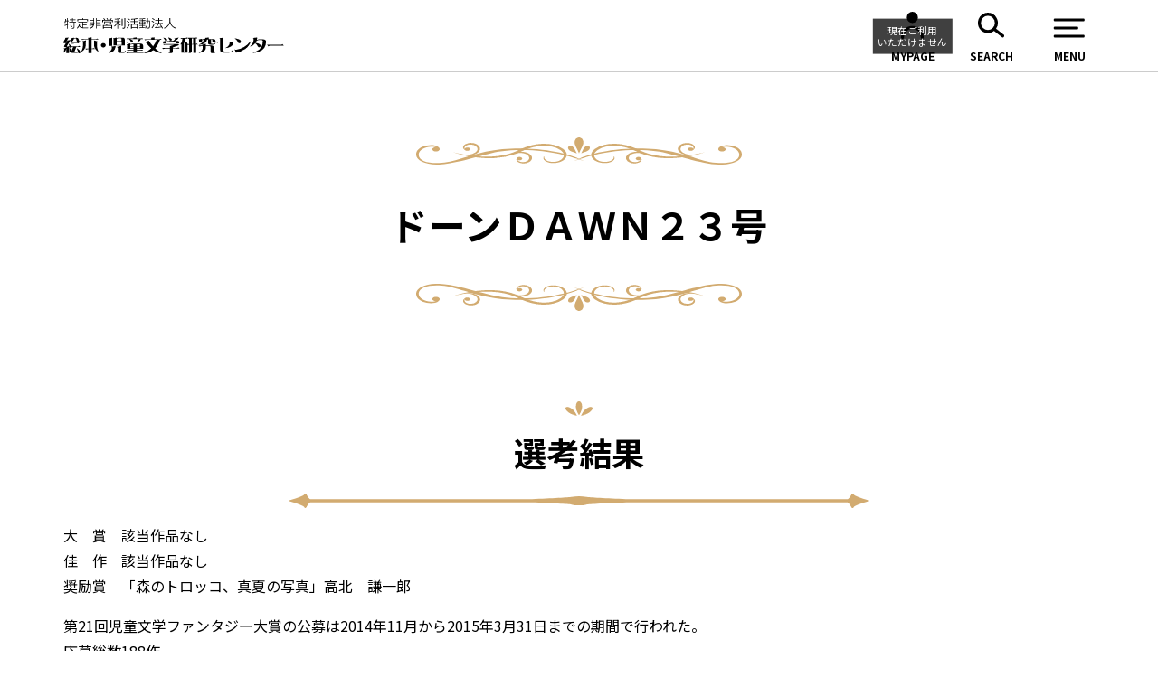

--- FILE ---
content_type: text/html; charset=UTF-8
request_url: https://www.ehon-ej.com/dawn/604/
body_size: 80578
content:
<!DOCTYPE html>
<html lang="ja">

<head>
	<!-- Google tag (gtag.js) -->
	<script async src="https://www.googletagmanager.com/gtag/js?id=G-J73JM5K97K"></script>
	<script>
		window.dataLayer = window.dataLayer || [];

		function gtag() {
			dataLayer.push(arguments);
		}
		gtag('js', new Date());

		gtag('config', 'G-J73JM5K97K');
	</script>

	<script type="text/javascript">
		var _gaq = _gaq || [];
		_gaq.push(['_setAccount', 'UA-11467843-1']);
		_gaq.push(['_setDomainName', 'ehon-ej.com']);
		_gaq.push(['_trackPageview']);

		(function() {
			var ga = document.createElement('script');
			ga.type = 'text/javascript';
			ga.async = true;
			ga.src = ('https:' == document.location.protocol ? 'https://ssl' : 'http://www') + '.google-analytics.com/ga.js';
			var s = document.getElementsByTagName('script')[0];
			s.parentNode.insertBefore(ga, s);
		})();
	</script>
	<meta charset="UTF-8">
	<meta http-equiv="X-UA-Compatible" content="IE=edge">
	<meta name="description" content="グリム民話・アンデルセン・ホビットの冒険・ナルニア・トムは真夜中の庭で・銀のほのおの国・モモ・はてしない物語・宮沢賢治・クラバート・ゲド戦記など、ファンタジー文学を始め、さまざまな児童文学などを学ぶ、受講・通信研究会員を募集しております。">
	<meta name="viewport" content="width=device-width, initial-scale=1">
	<meta name="apple-mobile-web-app-capable" content="yes">
	<meta name="format-detection" content="telephone=no,address=no,email=no">
	<title>ドーンＤＡＷＮ２３号 | 絵本・児童文学研究センター</title>
	<link rel="icon" href="https://www.ehon-ej.com/wordpress/wp-content/themes/ehon-ej/assets/img/favicon.ico">
	<link rel="apple-touch-icon" href="https://www.ehon-ej.com/wordpress/wp-content/themes/ehon-ej/assets/img/apple-touch-icon.png">
	<link rel="stylesheet" href="https://www.ehon-ej.com/wordpress/wp-content/themes/ehon-ej/assets/css/common.css">
	<link rel="stylesheet" href="https://www.ehon-ej.com/wordpress/wp-content/themes/ehon-ej/assets/css/mypage.css">
	<link rel="stylesheet" href="https://www.ehon-ej.com/wordpress/wp-content/themes/ehon-ej/assets/css/custom.css">
	<link rel="stylesheet" href="https://www.ehon-ej.com/wordpress/wp-content/themes/ehon-ej/assets/css/modal.css?">
	<link rel="stylesheet" href="https://www.ehon-ej.com/wordpress/wp-content/themes/ehon-ej/assets/css/mv4.css">
			<link rel="canonical" href="https://www.ehon-ej.com/dawn/604/">
		<meta name='robots' content='max-image-preview:large' />
<link rel="alternate" title="oEmbed (JSON)" type="application/json+oembed" href="https://www.ehon-ej.com/wp-json/oembed/1.0/embed?url=https%3A%2F%2Fwww.ehon-ej.com%2Fdawn%2F604%2F" />
<link rel="alternate" title="oEmbed (XML)" type="text/xml+oembed" href="https://www.ehon-ej.com/wp-json/oembed/1.0/embed?url=https%3A%2F%2Fwww.ehon-ej.com%2Fdawn%2F604%2F&#038;format=xml" />
<style id='wp-img-auto-sizes-contain-inline-css' type='text/css'>
img:is([sizes=auto i],[sizes^="auto," i]){contain-intrinsic-size:3000px 1500px}
/*# sourceURL=wp-img-auto-sizes-contain-inline-css */
</style>
<style id='wp-emoji-styles-inline-css' type='text/css'>

	img.wp-smiley, img.emoji {
		display: inline !important;
		border: none !important;
		box-shadow: none !important;
		height: 1em !important;
		width: 1em !important;
		margin: 0 0.07em !important;
		vertical-align: -0.1em !important;
		background: none !important;
		padding: 0 !important;
	}
/*# sourceURL=wp-emoji-styles-inline-css */
</style>
<style id='wp-block-library-inline-css' type='text/css'>
:root{--wp-block-synced-color:#7a00df;--wp-block-synced-color--rgb:122,0,223;--wp-bound-block-color:var(--wp-block-synced-color);--wp-editor-canvas-background:#ddd;--wp-admin-theme-color:#007cba;--wp-admin-theme-color--rgb:0,124,186;--wp-admin-theme-color-darker-10:#006ba1;--wp-admin-theme-color-darker-10--rgb:0,107,160.5;--wp-admin-theme-color-darker-20:#005a87;--wp-admin-theme-color-darker-20--rgb:0,90,135;--wp-admin-border-width-focus:2px}@media (min-resolution:192dpi){:root{--wp-admin-border-width-focus:1.5px}}.wp-element-button{cursor:pointer}:root .has-very-light-gray-background-color{background-color:#eee}:root .has-very-dark-gray-background-color{background-color:#313131}:root .has-very-light-gray-color{color:#eee}:root .has-very-dark-gray-color{color:#313131}:root .has-vivid-green-cyan-to-vivid-cyan-blue-gradient-background{background:linear-gradient(135deg,#00d084,#0693e3)}:root .has-purple-crush-gradient-background{background:linear-gradient(135deg,#34e2e4,#4721fb 50%,#ab1dfe)}:root .has-hazy-dawn-gradient-background{background:linear-gradient(135deg,#faaca8,#dad0ec)}:root .has-subdued-olive-gradient-background{background:linear-gradient(135deg,#fafae1,#67a671)}:root .has-atomic-cream-gradient-background{background:linear-gradient(135deg,#fdd79a,#004a59)}:root .has-nightshade-gradient-background{background:linear-gradient(135deg,#330968,#31cdcf)}:root .has-midnight-gradient-background{background:linear-gradient(135deg,#020381,#2874fc)}:root{--wp--preset--font-size--normal:16px;--wp--preset--font-size--huge:42px}.has-regular-font-size{font-size:1em}.has-larger-font-size{font-size:2.625em}.has-normal-font-size{font-size:var(--wp--preset--font-size--normal)}.has-huge-font-size{font-size:var(--wp--preset--font-size--huge)}.has-text-align-center{text-align:center}.has-text-align-left{text-align:left}.has-text-align-right{text-align:right}.has-fit-text{white-space:nowrap!important}#end-resizable-editor-section{display:none}.aligncenter{clear:both}.items-justified-left{justify-content:flex-start}.items-justified-center{justify-content:center}.items-justified-right{justify-content:flex-end}.items-justified-space-between{justify-content:space-between}.screen-reader-text{border:0;clip-path:inset(50%);height:1px;margin:-1px;overflow:hidden;padding:0;position:absolute;width:1px;word-wrap:normal!important}.screen-reader-text:focus{background-color:#ddd;clip-path:none;color:#444;display:block;font-size:1em;height:auto;left:5px;line-height:normal;padding:15px 23px 14px;text-decoration:none;top:5px;width:auto;z-index:100000}html :where(.has-border-color){border-style:solid}html :where([style*=border-top-color]){border-top-style:solid}html :where([style*=border-right-color]){border-right-style:solid}html :where([style*=border-bottom-color]){border-bottom-style:solid}html :where([style*=border-left-color]){border-left-style:solid}html :where([style*=border-width]){border-style:solid}html :where([style*=border-top-width]){border-top-style:solid}html :where([style*=border-right-width]){border-right-style:solid}html :where([style*=border-bottom-width]){border-bottom-style:solid}html :where([style*=border-left-width]){border-left-style:solid}html :where(img[class*=wp-image-]){height:auto;max-width:100%}:where(figure){margin:0 0 1em}html :where(.is-position-sticky){--wp-admin--admin-bar--position-offset:var(--wp-admin--admin-bar--height,0px)}@media screen and (max-width:600px){html :where(.is-position-sticky){--wp-admin--admin-bar--position-offset:0px}}

/*# sourceURL=wp-block-library-inline-css */
</style><style id='wp-block-heading-inline-css' type='text/css'>
h1:where(.wp-block-heading).has-background,h2:where(.wp-block-heading).has-background,h3:where(.wp-block-heading).has-background,h4:where(.wp-block-heading).has-background,h5:where(.wp-block-heading).has-background,h6:where(.wp-block-heading).has-background{padding:1.25em 2.375em}h1.has-text-align-left[style*=writing-mode]:where([style*=vertical-lr]),h1.has-text-align-right[style*=writing-mode]:where([style*=vertical-rl]),h2.has-text-align-left[style*=writing-mode]:where([style*=vertical-lr]),h2.has-text-align-right[style*=writing-mode]:where([style*=vertical-rl]),h3.has-text-align-left[style*=writing-mode]:where([style*=vertical-lr]),h3.has-text-align-right[style*=writing-mode]:where([style*=vertical-rl]),h4.has-text-align-left[style*=writing-mode]:where([style*=vertical-lr]),h4.has-text-align-right[style*=writing-mode]:where([style*=vertical-rl]),h5.has-text-align-left[style*=writing-mode]:where([style*=vertical-lr]),h5.has-text-align-right[style*=writing-mode]:where([style*=vertical-rl]),h6.has-text-align-left[style*=writing-mode]:where([style*=vertical-lr]),h6.has-text-align-right[style*=writing-mode]:where([style*=vertical-rl]){rotate:180deg}
/*# sourceURL=https://www.ehon-ej.com/wordpress/wp-includes/blocks/heading/style.min.css */
</style>
<style id='wp-block-paragraph-inline-css' type='text/css'>
.is-small-text{font-size:.875em}.is-regular-text{font-size:1em}.is-large-text{font-size:2.25em}.is-larger-text{font-size:3em}.has-drop-cap:not(:focus):first-letter{float:left;font-size:8.4em;font-style:normal;font-weight:100;line-height:.68;margin:.05em .1em 0 0;text-transform:uppercase}body.rtl .has-drop-cap:not(:focus):first-letter{float:none;margin-left:.1em}p.has-drop-cap.has-background{overflow:hidden}:root :where(p.has-background){padding:1.25em 2.375em}:where(p.has-text-color:not(.has-link-color)) a{color:inherit}p.has-text-align-left[style*="writing-mode:vertical-lr"],p.has-text-align-right[style*="writing-mode:vertical-rl"]{rotate:180deg}
/*# sourceURL=https://www.ehon-ej.com/wordpress/wp-includes/blocks/paragraph/style.min.css */
</style>
<style id='global-styles-inline-css' type='text/css'>
:root{--wp--preset--aspect-ratio--square: 1;--wp--preset--aspect-ratio--4-3: 4/3;--wp--preset--aspect-ratio--3-4: 3/4;--wp--preset--aspect-ratio--3-2: 3/2;--wp--preset--aspect-ratio--2-3: 2/3;--wp--preset--aspect-ratio--16-9: 16/9;--wp--preset--aspect-ratio--9-16: 9/16;--wp--preset--color--black: #000000;--wp--preset--color--cyan-bluish-gray: #abb8c3;--wp--preset--color--white: #ffffff;--wp--preset--color--pale-pink: #f78da7;--wp--preset--color--vivid-red: #cf2e2e;--wp--preset--color--luminous-vivid-orange: #ff6900;--wp--preset--color--luminous-vivid-amber: #fcb900;--wp--preset--color--light-green-cyan: #7bdcb5;--wp--preset--color--vivid-green-cyan: #00d084;--wp--preset--color--pale-cyan-blue: #8ed1fc;--wp--preset--color--vivid-cyan-blue: #0693e3;--wp--preset--color--vivid-purple: #9b51e0;--wp--preset--gradient--vivid-cyan-blue-to-vivid-purple: linear-gradient(135deg,rgb(6,147,227) 0%,rgb(155,81,224) 100%);--wp--preset--gradient--light-green-cyan-to-vivid-green-cyan: linear-gradient(135deg,rgb(122,220,180) 0%,rgb(0,208,130) 100%);--wp--preset--gradient--luminous-vivid-amber-to-luminous-vivid-orange: linear-gradient(135deg,rgb(252,185,0) 0%,rgb(255,105,0) 100%);--wp--preset--gradient--luminous-vivid-orange-to-vivid-red: linear-gradient(135deg,rgb(255,105,0) 0%,rgb(207,46,46) 100%);--wp--preset--gradient--very-light-gray-to-cyan-bluish-gray: linear-gradient(135deg,rgb(238,238,238) 0%,rgb(169,184,195) 100%);--wp--preset--gradient--cool-to-warm-spectrum: linear-gradient(135deg,rgb(74,234,220) 0%,rgb(151,120,209) 20%,rgb(207,42,186) 40%,rgb(238,44,130) 60%,rgb(251,105,98) 80%,rgb(254,248,76) 100%);--wp--preset--gradient--blush-light-purple: linear-gradient(135deg,rgb(255,206,236) 0%,rgb(152,150,240) 100%);--wp--preset--gradient--blush-bordeaux: linear-gradient(135deg,rgb(254,205,165) 0%,rgb(254,45,45) 50%,rgb(107,0,62) 100%);--wp--preset--gradient--luminous-dusk: linear-gradient(135deg,rgb(255,203,112) 0%,rgb(199,81,192) 50%,rgb(65,88,208) 100%);--wp--preset--gradient--pale-ocean: linear-gradient(135deg,rgb(255,245,203) 0%,rgb(182,227,212) 50%,rgb(51,167,181) 100%);--wp--preset--gradient--electric-grass: linear-gradient(135deg,rgb(202,248,128) 0%,rgb(113,206,126) 100%);--wp--preset--gradient--midnight: linear-gradient(135deg,rgb(2,3,129) 0%,rgb(40,116,252) 100%);--wp--preset--font-size--small: 13px;--wp--preset--font-size--medium: 20px;--wp--preset--font-size--large: 36px;--wp--preset--font-size--x-large: 42px;--wp--preset--spacing--20: 0.44rem;--wp--preset--spacing--30: 0.67rem;--wp--preset--spacing--40: 1rem;--wp--preset--spacing--50: 1.5rem;--wp--preset--spacing--60: 2.25rem;--wp--preset--spacing--70: 3.38rem;--wp--preset--spacing--80: 5.06rem;--wp--preset--shadow--natural: 6px 6px 9px rgba(0, 0, 0, 0.2);--wp--preset--shadow--deep: 12px 12px 50px rgba(0, 0, 0, 0.4);--wp--preset--shadow--sharp: 6px 6px 0px rgba(0, 0, 0, 0.2);--wp--preset--shadow--outlined: 6px 6px 0px -3px rgb(255, 255, 255), 6px 6px rgb(0, 0, 0);--wp--preset--shadow--crisp: 6px 6px 0px rgb(0, 0, 0);}:where(.is-layout-flex){gap: 0.5em;}:where(.is-layout-grid){gap: 0.5em;}body .is-layout-flex{display: flex;}.is-layout-flex{flex-wrap: wrap;align-items: center;}.is-layout-flex > :is(*, div){margin: 0;}body .is-layout-grid{display: grid;}.is-layout-grid > :is(*, div){margin: 0;}:where(.wp-block-columns.is-layout-flex){gap: 2em;}:where(.wp-block-columns.is-layout-grid){gap: 2em;}:where(.wp-block-post-template.is-layout-flex){gap: 1.25em;}:where(.wp-block-post-template.is-layout-grid){gap: 1.25em;}.has-black-color{color: var(--wp--preset--color--black) !important;}.has-cyan-bluish-gray-color{color: var(--wp--preset--color--cyan-bluish-gray) !important;}.has-white-color{color: var(--wp--preset--color--white) !important;}.has-pale-pink-color{color: var(--wp--preset--color--pale-pink) !important;}.has-vivid-red-color{color: var(--wp--preset--color--vivid-red) !important;}.has-luminous-vivid-orange-color{color: var(--wp--preset--color--luminous-vivid-orange) !important;}.has-luminous-vivid-amber-color{color: var(--wp--preset--color--luminous-vivid-amber) !important;}.has-light-green-cyan-color{color: var(--wp--preset--color--light-green-cyan) !important;}.has-vivid-green-cyan-color{color: var(--wp--preset--color--vivid-green-cyan) !important;}.has-pale-cyan-blue-color{color: var(--wp--preset--color--pale-cyan-blue) !important;}.has-vivid-cyan-blue-color{color: var(--wp--preset--color--vivid-cyan-blue) !important;}.has-vivid-purple-color{color: var(--wp--preset--color--vivid-purple) !important;}.has-black-background-color{background-color: var(--wp--preset--color--black) !important;}.has-cyan-bluish-gray-background-color{background-color: var(--wp--preset--color--cyan-bluish-gray) !important;}.has-white-background-color{background-color: var(--wp--preset--color--white) !important;}.has-pale-pink-background-color{background-color: var(--wp--preset--color--pale-pink) !important;}.has-vivid-red-background-color{background-color: var(--wp--preset--color--vivid-red) !important;}.has-luminous-vivid-orange-background-color{background-color: var(--wp--preset--color--luminous-vivid-orange) !important;}.has-luminous-vivid-amber-background-color{background-color: var(--wp--preset--color--luminous-vivid-amber) !important;}.has-light-green-cyan-background-color{background-color: var(--wp--preset--color--light-green-cyan) !important;}.has-vivid-green-cyan-background-color{background-color: var(--wp--preset--color--vivid-green-cyan) !important;}.has-pale-cyan-blue-background-color{background-color: var(--wp--preset--color--pale-cyan-blue) !important;}.has-vivid-cyan-blue-background-color{background-color: var(--wp--preset--color--vivid-cyan-blue) !important;}.has-vivid-purple-background-color{background-color: var(--wp--preset--color--vivid-purple) !important;}.has-black-border-color{border-color: var(--wp--preset--color--black) !important;}.has-cyan-bluish-gray-border-color{border-color: var(--wp--preset--color--cyan-bluish-gray) !important;}.has-white-border-color{border-color: var(--wp--preset--color--white) !important;}.has-pale-pink-border-color{border-color: var(--wp--preset--color--pale-pink) !important;}.has-vivid-red-border-color{border-color: var(--wp--preset--color--vivid-red) !important;}.has-luminous-vivid-orange-border-color{border-color: var(--wp--preset--color--luminous-vivid-orange) !important;}.has-luminous-vivid-amber-border-color{border-color: var(--wp--preset--color--luminous-vivid-amber) !important;}.has-light-green-cyan-border-color{border-color: var(--wp--preset--color--light-green-cyan) !important;}.has-vivid-green-cyan-border-color{border-color: var(--wp--preset--color--vivid-green-cyan) !important;}.has-pale-cyan-blue-border-color{border-color: var(--wp--preset--color--pale-cyan-blue) !important;}.has-vivid-cyan-blue-border-color{border-color: var(--wp--preset--color--vivid-cyan-blue) !important;}.has-vivid-purple-border-color{border-color: var(--wp--preset--color--vivid-purple) !important;}.has-vivid-cyan-blue-to-vivid-purple-gradient-background{background: var(--wp--preset--gradient--vivid-cyan-blue-to-vivid-purple) !important;}.has-light-green-cyan-to-vivid-green-cyan-gradient-background{background: var(--wp--preset--gradient--light-green-cyan-to-vivid-green-cyan) !important;}.has-luminous-vivid-amber-to-luminous-vivid-orange-gradient-background{background: var(--wp--preset--gradient--luminous-vivid-amber-to-luminous-vivid-orange) !important;}.has-luminous-vivid-orange-to-vivid-red-gradient-background{background: var(--wp--preset--gradient--luminous-vivid-orange-to-vivid-red) !important;}.has-very-light-gray-to-cyan-bluish-gray-gradient-background{background: var(--wp--preset--gradient--very-light-gray-to-cyan-bluish-gray) !important;}.has-cool-to-warm-spectrum-gradient-background{background: var(--wp--preset--gradient--cool-to-warm-spectrum) !important;}.has-blush-light-purple-gradient-background{background: var(--wp--preset--gradient--blush-light-purple) !important;}.has-blush-bordeaux-gradient-background{background: var(--wp--preset--gradient--blush-bordeaux) !important;}.has-luminous-dusk-gradient-background{background: var(--wp--preset--gradient--luminous-dusk) !important;}.has-pale-ocean-gradient-background{background: var(--wp--preset--gradient--pale-ocean) !important;}.has-electric-grass-gradient-background{background: var(--wp--preset--gradient--electric-grass) !important;}.has-midnight-gradient-background{background: var(--wp--preset--gradient--midnight) !important;}.has-small-font-size{font-size: var(--wp--preset--font-size--small) !important;}.has-medium-font-size{font-size: var(--wp--preset--font-size--medium) !important;}.has-large-font-size{font-size: var(--wp--preset--font-size--large) !important;}.has-x-large-font-size{font-size: var(--wp--preset--font-size--x-large) !important;}
/*# sourceURL=global-styles-inline-css */
</style>

<style id='classic-theme-styles-inline-css' type='text/css'>
/*! This file is auto-generated */
.wp-block-button__link{color:#fff;background-color:#32373c;border-radius:9999px;box-shadow:none;text-decoration:none;padding:calc(.667em + 2px) calc(1.333em + 2px);font-size:1.125em}.wp-block-file__button{background:#32373c;color:#fff;text-decoration:none}
/*# sourceURL=/wp-includes/css/classic-themes.min.css */
</style>
<link rel="https://api.w.org/" href="https://www.ehon-ej.com/wp-json/" /><link rel="alternate" title="JSON" type="application/json" href="https://www.ehon-ej.com/wp-json/wp/v2/dawn/604" /><link rel="EditURI" type="application/rsd+xml" title="RSD" href="https://www.ehon-ej.com/wordpress/xmlrpc.php?rsd" />
<meta name="generator" content="WordPress 6.9" />
<link rel='shortlink' href='https://www.ehon-ej.com/?p=604' />
<meta property="og:title" content="絵本・児童文学研究センター（通信講座・通信教育／名誉会長 河合隼雄 氏）">
<meta property="og:description" content="グリム民話・アンデルセン・ホビットの冒険・ナルニア・トムは真夜中の庭で・銀のほのおの国・モモ・はてしない物語・宮沢賢治・クラバート・ゲド戦記など、ファンタジー文学を始め、さまざまな児童文学などを学ぶ、受講・通信研究会員を募集しております。">
<meta property="og:type" content="article">
<meta property="og:url" content="https://www.ehon-ej.com/dawn/604/">
<meta property="og:image" content="https://www.ehon-ej.com/wordpress/wp-content/themes/ehon-ej/assets/img/ogimage.png">
<meta property="og:site_name" content="絵本・児童文学研究センター" />
<meta name="twitter:card" content="summary_large_image">
<meta property="og:locale" content="ja_JP">

	<div id="fb-root"></div>
	<script async defer crossorigin="anonymous" src="https://connect.facebook.net/ja_JP/sdk.js#xfbml=1&version=v8.0" nonce="wVEAngIJ"></script>
</head>

<body>
		<header class="header ">
		<div class="header__inner">
			<div class="header_cont_1">
				<h1 class="header_logo">
					<a href="https://www.ehon-ej.com/">
												<span class="header_logo__inner">
							<svg id="svg_logo" xmlns="//www.w3.org/2000/svg" viewBox="0 0 126 20">
								<path d="M37.94.91A11.41,11.41,0,0,0,36.63,0l-.25.33a8,8,0,0,1,1.29.88ZM33.73,6c.94,0,1.45,0,1.45-1.17V0h-.45V4.76c0,.87-.31.79-1.16.79Zm3.9-3.6a13.65,13.65,0,0,0-1.31-.89l-.25.35a8.62,8.62,0,0,1,1.31.86ZM28.9,4.45l.28.39a5.41,5.41,0,0,0,1.48-2.12V6h.43V2.63A5.85,5.85,0,0,0,32.36,4.3l.26-.38A6.58,6.58,0,0,1,31.16,2.2h1.39V1.82H31.09V.65A9.37,9.37,0,0,0,32.43.39L32.22,0a10.11,10.11,0,0,1-3.1.38l.15.37c.33,0,.85,0,1.39-.06V1.82H29.08V2.2h1.48A5.31,5.31,0,0,1,28.9,4.45ZM28.59,12v3.49h6.35V12.26c0-.74-.41-1.12-1.22-1.12H31.48a3.63,3.63,0,0,0-1.1.19V11l-2.15.55v.19C28.45,11.77,28.57,11.86,28.59,12Zm1.79-.38.06,0a3.53,3.53,0,0,1,1-.17h1c.42,0,.64.2.64.6v1.08H30.38Zm0,1.82h2.76V15.2H30.38ZM33.66.37h-.44V4.46h.44ZM37.78,3.6l-.32-.27A7,7,0,0,1,36,5.54l.37.28A7.94,7.94,0,0,0,37.78,3.6ZM22.56,1.38h5.11v.88h.43V1H26.94a6,6,0,0,0,.63-.78L27.16,0a5.29,5.29,0,0,1-.76,1h-.9c-.1-.16-.3-.5-.62-1l-.41.17c.26.35.43.62.58.81H23.82c-.13-.16-.36-.48-.73-.93l-.41.2c.27.31.49.59.62.73H22.12V2.27h.44Zm17.59,2H38.44V6h.46V5.61h2.92V6h.46V3.39H40.6V2.24h1.92v-.4H40.6V.71A8.22,8.22,0,0,0,42.18.38L42,0a13.17,13.17,0,0,1-3.58.46l.15.4s.74,0,1.59-.11V1.84h-2v.4h2Zm1.67.39V5.22H38.9V3.78Zm19.18,9a.62.62,0,0,0,.7-.52c0-.25-.18-.47-.52-.68A7.62,7.62,0,0,0,59.74,11l-.17.15a3.27,3.27,0,0,1,.78,1.19A.81.81,0,0,0,61,12.78ZM60.54,2.67a5.38,5.38,0,0,0,3,3.23l.27-.41a4.68,4.68,0,0,1-3-3.57V0H60.3V1.73c0,1-.56,2.77-3.12,3.85l.29.39A4.94,4.94,0,0,0,60.54,2.67Zm5,8.36-2.45.56v.19c.18,0,.27.07.29.14,0,.28-.4.63-1.13,1.05H60.61a13.41,13.41,0,0,0-2.34.34v-.39l-1.83.45v.14a.52.52,0,0,1,.21.34v.52h1.62v-.71a13.55,13.55,0,0,1,2.42-.35l.76,0h2.4c.24,0,.37.11.37.34v.74h1.66v-.71c0-.46-.35-.7-1-.7H63.05a9.08,9.08,0,0,0,1.33-.55A2.44,2.44,0,0,0,65.56,11Zm33.16,1.75a5.77,5.77,0,0,1,.51.78,1.85,1.85,0,0,0,.32.5.61.61,0,0,0,.5.23,1,1,0,0,0,.69-.25.84.84,0,0,0,.28-.64c0-.6-.45-1.07-1.34-1.4a10.3,10.3,0,0,0-2.09-.48l-.08.11A5.7,5.7,0,0,1,98.72,12.78Zm-40.37.07a.62.62,0,0,0,.7-.52c0-.24-.19-.47-.55-.68A8,8,0,0,0,57,11.1l-.16.15a3.55,3.55,0,0,1,.86,1.19A.85.85,0,0,0,58.35,12.85Zm18.82-.33V13.6h1.71v-1a4.55,4.55,0,0,1,.94-.34,3.33,3.33,0,0,1-.57,1.35A4.75,4.75,0,0,1,77.17,15l0,.14A5.31,5.31,0,0,0,81,13.72a3,3,0,0,0,.64-1.53h.62v1.89c0,.65.42,1,1.27,1h1.31c.77,0,1.25-.12,1.43-.35a.72.72,0,0,0,.23-.59L86.2,14a.53.53,0,0,1-.21.47,2.09,2.09,0,0,1-1.16.2h-.42c-.32,0-.48-.14-.48-.45V12.19h.2c.44,0,.66.2.66.59v.93h1.7v-.82c0-.68-.53-1-1.47-1H82.74V11l-2.19.25v.19c.16,0,.25.09.25.15v.26h-.21l-.57,0a3.65,3.65,0,0,0-1.14.33v-.42L77,12.11v.22C77.1,12.39,77.17,12.45,77.17,12.52Zm-27-7,.36.3a6.53,6.53,0,0,0,1.28-2.36l-.35-.27A6.25,6.25,0,0,1,50.13,5.54Zm1.46-3.29a11.82,11.82,0,0,0-1.24-.77l-.23.36a12.19,12.19,0,0,1,1.22.74Zm1,3-.67,0,.12.43a19.84,19.84,0,0,0,3.72-.45c.15.22.34.51.49.76l.37-.27c-.5-.75-.89-1.37-1.36-2.07l-.4.2c.25.33.45.63.71,1a15.89,15.89,0,0,1-2.43.32,11.18,11.18,0,0,0,1-2h2.44V2.77H54.47V1.39h1.9V1h-1.9V0H54V1H52.23v.4H54V2.77H51.93v.39h1.79A7.89,7.89,0,0,1,52.63,5.23Zm-6.11.4.3.35a6.3,6.3,0,0,0,1.24-4.24h.82v1c0,2.89,0,2.8-1.2,2.8l.17.41c1.4,0,1.47-.15,1.47-3.21V1.37H48.06V0h-.44V1.37H46.9v.37h.72A5.77,5.77,0,0,1,46.52,5.63ZM44.69,1.87H43.33V3.78h1.36v.54H43.24v.32h1.45v.61a14,14,0,0,1-1.62.08l.1.39a24.44,24.44,0,0,0,3.43-.34V5s-.64.13-1.47.21V4.64h1.44V4.32H45.13V3.78h1.36V1.87H45.13V1.42h1.59V1.07H45.13V.56A8.45,8.45,0,0,0,46.6.34L46.34,0a10.93,10.93,0,0,1-3.06.27l.12.36c.48,0,.91,0,1.29,0v.47H43v.35h1.65Zm0,1.59h-.92V3h.92Zm0-.79h-.92V2.19h.92Zm.44-.48H46v.48h-.91Zm0,.77H46v.5h-.91ZM51.89.83A8.75,8.75,0,0,0,50.68,0l-.25.34a8.37,8.37,0,0,1,1.2.78Zm54.56,12.28A12.94,12.94,0,0,1,98.09,18l-.76-.21.86,1.87a13.88,13.88,0,0,0,5.25-2.14,8.47,8.47,0,0,0,3.17-4.29Zm-62.39,6.3H41.78v-.93h3.5l-.53-.56a3.11,3.11,0,0,1-.85.22H41.78V17.4h3.59V15.84q0-1.35-1.47-1.35h-4a6.66,6.66,0,0,0-1.48.2L38,14.8v-.42l-2,.56v.18a.3.3,0,0,1,.29.27v2h3.57v.74h-3.7l.54.56a2.35,2.35,0,0,1,.85-.22h2.31v.93h-4.1l.53.59a3.33,3.33,0,0,1,1.05-.26h8.31l-.53-.6A4,4,0,0,1,44.06,19.41Zm-2.28-4.58H43c.4,0,.61.19.61.56v.45H41.78Zm0,1.34h1.79v.9H41.78Zm-1.92.9H38v-.9h1.86Zm0-1.23H38v-.72l.45-.11a6.12,6.12,0,0,1,1.41-.18Zm4.2-2.32H42.35a4.14,4.14,0,0,0,.92-.5,2,2,0,0,0,.76-1.1h1.34l-.54-.55a3,3,0,0,1-.85.22H41.66v-.67l-2,.26v.19c.12,0,.19.08.19.14v.08H36l.53.56a2.5,2.5,0,0,1,.86-.23h.2l-.08.08a3.91,3.91,0,0,1,.77,1.3.89.89,0,0,0,.21.22H35.76l.53.6a3.33,3.33,0,0,1,1.05-.26h8.31l-.53-.6A3.81,3.81,0,0,1,44.06,13.52Zm-2.21,0H39.41a.48.48,0,0,0,.17-.33.93.93,0,0,0-.49-.74A6,6,0,0,0,38,11.92h5.61l-1.5.34v.15c.15,0,.23.08.25.15A1.86,1.86,0,0,1,41.85,13.52Zm13.06-1.15h1l-.53-.59a4.13,4.13,0,0,1-1.06.26H51.85V10.92l-2.13.26v.23c.17,0,.25.08.25.14V12H46l.53.6a3.14,3.14,0,0,1,1.05-.27H53A14.13,14.13,0,0,1,51,16a18,18,0,0,1-2.41-3.2l-2.16.89.16.22.25,0a.51.51,0,0,1,.41.29,15.93,15.93,0,0,0,2.7,3,13.61,13.61,0,0,1-4,2.55l0,.18a8.6,8.6,0,0,0,5.21-1.78,9.32,9.32,0,0,0,1.18.69A15.73,15.73,0,0,0,55.79,20l.08-.18a19.63,19.63,0,0,1-3.64-2.58.52.52,0,0,1,.1-.11A14.92,14.92,0,0,0,54.91,12.37Zm-20.2,6.89a.64.64,0,0,1-.46.19h-.9c-.33,0-.49-.11-.49-.34V15.76l-2.28.55v.27a.55.55,0,0,1,.37.49v1.78c0,.62.33.93,1,.93h2.28a.85.85,0,0,0,.69-.27,6.37,6.37,0,0,0,.44-1l-.28-.15A3.23,3.23,0,0,1,34.71,19.26ZM19.07,2.86H21v-.4H19.07v-1h2.08V1H19.07V0H18.6V5.93h.47V4.32h2.24v-.4H19.07Zm8.22,13.57c.21.09.32.22.32.37A3.41,3.41,0,0,1,27.24,18a4.22,4.22,0,0,1-1.55,1.68l.13.15a7.37,7.37,0,0,0,1.73-.52,3.07,3.07,0,0,0,1.61-1.47,6.75,6.75,0,0,0,.61-2l-2.48.35Zm-4.53-2.26a1.33,1.33,0,0,0-1,.37,1.12,1.12,0,0,0-.41.89,1.16,1.16,0,0,0,.39.85,1.38,1.38,0,0,0,1,.39,1.24,1.24,0,0,0,.94-.39,1.09,1.09,0,0,0,.41-.85,1.15,1.15,0,0,0-.43-.87A1.31,1.31,0,0,0,22.76,14.17Zm-3.63,1.36V13.86a.42.42,0,0,1,.29-.41v-.22l-2-.57v2.87a4.53,4.53,0,0,0,.74,2,5.06,5.06,0,0,0,1.71,1.57L20,19a7,7,0,0,1-.62-1.54A6.7,6.7,0,0,1,19.13,15.53Zm94.45-3.45h-2.33a2.4,2.4,0,0,0-1.23.33,8.91,8.91,0,0,0,.21-1.42l-2.38.29v.19c.23,0,.35.17.35.45a5.33,5.33,0,0,1-.36,1.89,5.48,5.48,0,0,1-1.69,2.29l.06.11a5.75,5.75,0,0,0,2.87-1.87,1.75,1.75,0,0,1,.65.51,3.33,3.33,0,0,1,.6.78c.31.64.63.95,1,.95a.9.9,0,0,0,.6-.26.75.75,0,0,0,.3-.56,1,1,0,0,0-.36-.75,3.38,3.38,0,0,0-1.17-.63,4.5,4.5,0,0,0-1.41-.26,6.82,6.82,0,0,0,.6-1.15,1.52,1.52,0,0,1,.51-.33,1.87,1.87,0,0,1,.67-.19h1.58a1.05,1.05,0,0,1,.49.13.54.54,0,0,1,.27.46,6.51,6.51,0,0,1-.93,3.63,6.62,6.62,0,0,1-2.7,2.17,8.68,8.68,0,0,1-2.06.77v.15a9.93,9.93,0,0,0,3.63-.74,5.78,5.78,0,0,0,3-2.26,6.73,6.73,0,0,0,.93-3.35C115.28,12.53,114.71,12.08,113.58,12.08Zm11,2.69-.35.21a1,1,0,0,1-.34.17h-8l.74.93a6.63,6.63,0,0,0,.58-.41h8.18ZM96,18.48a1.36,1.36,0,0,1-.87.53,20.17,20.17,0,0,1-2.79.12,1.56,1.56,0,0,1-1.07-.24,1.48,1.48,0,0,1-.24-1V13.76H93.6a4.42,4.42,0,0,1,.64,0q.36.11.33.39a2.52,2.52,0,0,1-.64,1.49,4.13,4.13,0,0,1-1.68,1.24l.08.15a6.17,6.17,0,0,0,2.88-.89,2.29,2.29,0,0,0,1.35-1.91.85.85,0,0,0-.35-.66,1.42,1.42,0,0,0-.8-.23H91V11.12l-2.22.29v.16a.53.53,0,0,1,.38.54v1.26h-2.3l.68.75.5-.35h1.12V18a1.34,1.34,0,0,0,.75,1.34,4.45,4.45,0,0,0,1.76.25h1.64a9.36,9.36,0,0,0,2.07-.18,1.62,1.62,0,0,0,1.18-1.32l-.38-.1Zm-10,1a.79.79,0,0,1-.42.09c-.11,0-.16-.08-.16-.25V16.47c0-.59-.35-.9-1.06-.9H81v-1l-2.16.55v.19a.78.78,0,0,1,.38.26H76.93l.52.6a3.32,3.32,0,0,1,.85-.27h.9v1.17a2,2,0,0,1-.48,1.27A6,6,0,0,1,77,19.74l.12.12a18.19,18.19,0,0,0,2.28-.79c1.06-.53,1.59-1.19,1.59-2V15.9h2.13c.37,0,.56.2.56.6v2.39c0,.65.25,1,.77,1h1c.52,0,.85-.15,1-.42a3.4,3.4,0,0,0,.13-.51l-.26-.07A1.44,1.44,0,0,1,86.05,19.46ZM64,17H62.22v-.33l3-1.11c.33-.14.51-.29.51-.43s-.21-.37-.61-.37h-8.5l.53.56a2.86,2.86,0,0,1,.94-.23h4.63c.1,0,.17,0,.17.08l-2.37.78v1H56.2l.53.67a5.55,5.55,0,0,1,1.54-.34h2.28v2.05c0,.1-.07.15-.2.15a2.24,2.24,0,0,1-.93-.38l-.17.12a2.28,2.28,0,0,0,1.55.66c.94,0,1.42-.22,1.42-.66V17.32h3.86l-.52-.66A6.65,6.65,0,0,1,64,17Zm11.41-2.38v-3.1h.81l-.53-.59a4.23,4.23,0,0,1-1.06.26H70.57l.52.6.34-.12v3.05h-.9v-.29q0-.72-1-.78a2.9,2.9,0,0,0-.8.08h0l0,0a5,5,0,0,0,.59-2.11h1.32L70.36,11a2.76,2.76,0,0,1-.77.25H66.5l.53.53a3,3,0,0,1,.67-.18,10.71,10.71,0,0,1-.28,1.54,6.85,6.85,0,0,1-.84,1.76l.12.12.37-.13v4.74h3.46V15l.28.32c.23-.08.43-.15.62-.2v4c0,.09-.06.14-.17.14a.81.81,0,0,1-.45-.22l-.16.18a1.69,1.69,0,0,0,1.18.6c.72,0,1.12-.3,1.18-.89V15.06h.86v4.72h1.55V15.06h1l-.52-.61ZM69.06,19.3h-.49V14.14l.25,0a.22.22,0,0,1,.24.22Zm4.81-4.59H73v-3.2h.86ZM8.41,1h5.12v.82H14V.63H11.19V0h-.44V.63H8V1.84h.44ZM27.74,15.76V11.14l-2,.45v.19a.46.46,0,0,1,.29.44v3.54ZM9,4.59c.67,1,1.16,1.16,3,1.16h2l.13-.42H12.05c-.34,0-.59,0-.84,0V4h2v-.4h-2V2.41h2.25V2h-5v.4h2.26V5.25A1.94,1.94,0,0,1,9.23,4.18a5.13,5.13,0,0,0,.23-.86L9,3.26A3.82,3.82,0,0,1,7.7,5.6L8,6A4.33,4.33,0,0,0,9,4.59ZM5.89,3.22H3.41v.39H5.89V4.83c0,.81,0,.75-1.15.75l.17.4C6,6,6.32,6,6.32,4.85V3.61h.8V3.22h-.8V2.39h.86V2H5.42V1.13H6.86V.75H5.42V0H5V.75H3.53v.38H5V2H3.32v.4H5.89ZM14.75,4l.14.42c.9-.16,1.5-.29,2-.39a2.7,2.7,0,0,1-1.68,1.54l.32.4a3.47,3.47,0,0,0,2-3.58V0h-.47V1H14.94v.4h2.12v1h-2v.4h2a4.07,4.07,0,0,1-.09.79A15.48,15.48,0,0,1,14.75,4ZM4.22,3.86l-.32.25a6.68,6.68,0,0,1,.88,1l.34-.26A11.17,11.17,0,0,0,4.22,3.86ZM22.52,4V6H23V5.64h4.29V6h.44V4h-3a2.28,2.28,0,0,0,.34-.55h2.08V1.93H23.07V3.4h1.52a2.22,2.22,0,0,1-.34.55Zm1-.93v-.7h3.2V3Zm3.74,1.31v.92H23V4.33Zm-17.6,12-.53-.6a4.77,4.77,0,0,1-1.18.26H4.45a1.44,1.44,0,0,0-.25-.47,4.91,4.91,0,0,0-1-.94l-.12.14a5.24,5.24,0,0,1,.29,1.15,6.77,6.77,0,0,1-1.18.24C2,16.06,2,16,2,15.94s.76-1.23,2.28-3.61L2,12.8l1-1.77-2,.22v.12a.22.22,0,0,1,.09.14,3.26,3.26,0,0,1-.5,1A4,4,0,0,0,0,13.93c0,.11.09.21.3.29a4.38,4.38,0,0,0,.51,0,3.88,3.88,0,0,0,.67,0,.28.28,0,0,1-.06.08A6.11,6.11,0,0,0,.37,16c.06.35.36.52.89.52h.37v.35L.2,17.25v.15a.32.32,0,0,1,.29.33,5.44,5.44,0,0,1-.42,1.82l.08.08a3,3,0,0,0,1.09-1.1,3.53,3.53,0,0,0,.39-1.27v2.6H3.14v-3.6l.24-.08c0,.39.23.58.57.58a.51.51,0,0,0,.49-.4l.16.18a6.64,6.64,0,0,1,1-.26L4.5,18.91a.94.94,0,0,0-.06.23c0,.4.21.6.64.6H7.73a1.68,1.68,0,0,0,.68-.23.22.22,0,0,0,0,.08A.7.7,0,0,0,9,20a.57.57,0,0,0,.62-.44,2.22,2.22,0,0,0-.48-1.34,6.09,6.09,0,0,0-1.36-1.09l-.16.16a7.44,7.44,0,0,1,.7,1.91,1.26,1.26,0,0,1-.58.25H6.47c-.17,0-.25-.07-.25-.23l1.19-2.9Zm-8-2.39c-.12,0-.17,0-.17-.1A8.45,8.45,0,0,1,2,13v0c.1,0,.16.11.16.18a2.3,2.3,0,0,1-.4.74Zm7.53-.78c-.06,0-.14-.08-.2-.23a10.93,10.93,0,0,1-.38-1.07,1,1,0,0,0-.49-.63,3.49,3.49,0,0,0-.89-.08A2.59,2.59,0,0,0,6,11.56c0-.13.06-.29.09-.46l-1.84.41v.19c.13.1.2.19.2.3a3.27,3.27,0,0,1-.6,1.83l.12.1A3.15,3.15,0,0,0,5.5,12.82,2.84,2.84,0,0,0,5.89,12a2.26,2.26,0,0,1,1-.53q.35,0,.45.6a4.32,4.32,0,0,0,.4,1.27.61.61,0,0,0,.54.37,2.07,2.07,0,0,0,1.41-.68l-.2-.18C9.4,13,9.29,13.11,9.2,13.11ZM6,14.42h3.1l-.54-.59a4,4,0,0,1-1,.25H4.4l.52.59A3.3,3.3,0,0,1,6,14.42Zm6.8-1.78-2,.55v.15c.24.11.37.23.37.37V15a8.57,8.57,0,0,1-.21,1.9A10,10,0,0,1,10.18,19l.12.12a7.57,7.57,0,0,0,1.45-1.16,4.27,4.27,0,0,0,1-2.94ZM4.34,18a4.22,4.22,0,0,0-.84-1.2l-.16.08a2.94,2.94,0,0,1,.16.89,2.48,2.48,0,0,1,0,.45,2.34,2.34,0,0,0-.07.49.49.49,0,0,0,.53.44c.33,0,.52-.2.56-.59A1.45,1.45,0,0,0,4.34,18ZM.61,4l.12.41A7.66,7.66,0,0,0,2,4V6h.43V3.83l.76-.31v-.4c-.15.06-.41.17-.76.29V1.78h.68V1.4H2.45V0H2V1.4H1.43A7.25,7.25,0,0,0,1.54.55l-.43,0A6.45,6.45,0,0,1,.62,2.58L1,2.84a4.18,4.18,0,0,0,.38-1.06H2V3.56A9.67,9.67,0,0,1,.61,4Zm15.8,13.34H16v-5.1H20l-.52-.6a3.73,3.73,0,0,1-1.06.26H16v-1l-2,.33v.26c.14.07.21.15.21.23v.15H10.18l.53.59a3.25,3.25,0,0,1,1-.25h2.49v5.1H12.42l.53.59A3.07,3.07,0,0,1,14,17.62h.25v2.27H16V17.62h2L17.46,17A4.18,4.18,0,0,1,16.41,17.29Z" />
							</svg>
						</span>
					</a>
				</h1>
			</div>
			<div class="header_cont_2">
				<div class="header_menu_btns">
					<div class="header_menu_btns__item">
												<a class="header_menu_btn header_menu_btn--2">
							<span class="header_menu_btn__img--mypage" data-mh="img">
								<span>
									<svg id="svg_avatar" xmlns="//www.w3.org/2000/svg" viewBox="0 0 27 32">
										<path d="M20.16,6.66a6.66,6.66,0,1,0-6.66,6.66A6.66,6.66,0,0,0,20.16,6.66Z" />
										<path d="M25.28,31.92a1.72,1.72,0,0,1-1.71-1.72,10.07,10.07,0,0,0-20.14,0A1.72,1.72,0,1,1,0,30.2a13.5,13.5,0,0,1,27,0A1.72,1.72,0,0,1,25.28,31.92Z" />
									</svg>
								</span>
							</span>
							<span class="header_menu_btn__txt">MYPAGE</span>
							<span class="__message">
								現在ご利用<br>いただけません
							</span>
						</a>
						<style>
							.header_menu_btn--2 {
								position: relative;
								cursor: default;
							}

							.header_menu_btn--2:hover {
								opacity: 1;
							}

							.header_menu_btn--2 .__message {
								position: absolute;
								top: 50%;
								right: 50%;
								transform: translate(50%, -50%);
								padding: 0.6em 0.5em;
								background: rgba(0, 0, 0, 0.75);
								color: #fff;
								font-size: 0.666rem;
								line-height: 1.25;
								white-space: nowrap;
							}
						</style>
					</div>
					<div class="header_menu_btns__item">
						<div class="header_search">
							<form method="get" action="//www.google.co.jp/search">
								<div class="header_search__inner">
									<div class="header_search__radio_area">
										<input type="radio" name="sitesearch" value="ehon-ej.com" checked="checked">サイト内
									</div>
									<div class="header_search__search_box_area">
										<input type="hidden" name="hl" value="ja">
										<input type="hidden" name="num" value="30">
										<input type="hidden" name="ie" value="UTF-8">
										<input type="hidden" name="oe" value="UTF-8">
										<input type="text" name="q" value="" onfocus="this.value='';" class="header_search__search_box">
									</div>
									<div class="header_search__search_btn_area">
										<input name="btnG" type="submit" value="検索" class="header_search__search_btn">
									</div>
								</div>
							</form>
						</div>
						<a class="header_menu_btn js_search_btn">
							<span class="header_menu_btn__img--search" data-mh="img">
								<span>
																		<svg id="svg_loupe" xmlns="//www.w3.org/2000/svg" viewBox="0 0 32 30">
										<path d="M31.29,26,22.11,19A12.11,12.11,0,0,0,12.12,0a12.12,12.12,0,1,0,7.5,21.61l9.45,7.31a1.81,1.81,0,0,0,2.55-.33A1.82,1.82,0,0,0,31.29,26ZM3.63,12.12a8.49,8.49,0,1,1,8.49,8.48A8.5,8.5,0,0,1,3.63,12.12Z" />
									</svg>
								</span>
							</span>
							<span class="header_menu_btn__txt">SEARCH</span>
						</a>
					</div>
					<div class="header_menu_btns__item--drawer_btn">
						<a class="header_menu_btn js_drawer_btn">
							<span class="header_menu_btn__img" data-mh="img">
								<span>
									<div class="drawer_nav_btn"><span class="drawer_nav_btn__mark"></span></div>
								</span>
							</span>
							<span class="header_menu_btn__txt">MENU</span>
						</a>
					</div>

				</div>
			</div>
		</div>
	</header>
	<div id="drawer_nav">
		<div class="drawer_nav__inner">
			<div class="drawer_nav__cont">
				<nav class="drawer_nav_cont_1">
					<ul class="drawer_nav_menu2">
						<li>
							<form method="get" action="//www.google.co.jp/search">
								<div class="drawer_nav_search">
									<div class="drawer_nav_search__cont_1">
										<div class="drawer_nav_search__radio_area">
											<input type="radio" name="sitesearch" value="ehon-ej.com" checked="checked">
											サイト内
										</div>
									</div>
									<div class="drawer_nav_search__cont_2">
										<div class="drawer_nav_search__search_box_area">
											<input type="hidden" name="hl" value="ja">
											<input type="hidden" name="num" value="30">
											<input type="hidden" name="ie" value="UTF-8">
											<input type="hidden" name="oe" value="UTF-8">
											<input type="text" name="q" value="" onfocus="this.value='';" class="drawer_nav_search__search_box">
										</div>
										<div class="drawer_nav_search__search_btn_area">
											<input name="btnG" type="submit" value="検索" class="drawer_nav_search__search_btn">
										</div>
									</div>
								</div>
							</form>
						</li>
												<li class="drawer_nav_menu2__mypage drawer_nav_menu2__mypage--2">
							<a><!--マイページ-->&nbsp;
								<span class="__message">
									マイページは現在ご利用いただけません
								</span>
							</a>
							<style>
								.drawer_nav_menu2__mypage--2 .__message {
									position: absolute;
									top: 0;
									left: 0;
									width: 100%;
									height: 100%;
									padding: 1em;
									background: rgba(0, 0, 0, 0.6);
									color: #fff;
									line-height: 1.25;
									display: flex;
									align-items: center;
								}
							</style>
						</li>
					</ul>
					<ul id="menu-%e3%83%89%e3%83%ad%e3%83%af%e3%83%bc%e3%83%8a%e3%83%93" class="drawer_nav_menu"><li id="menu-item-328" class="menu-item menu-item-type-post_type menu-item-object-page menu-item-home menu-item-328"><a href="https://www.ehon-ej.com/">HOME</a></li>
<li id="menu-item-331" class="menu-item menu-item-type-post_type menu-item-object-page menu-item-has-children menu-item-331"><a href="https://www.ehon-ej.com/center/">絵本・児童文学研究センターとは</a>
<ul class="sub-menu">
	<li id="menu-item-332" class="menu-item menu-item-type-post_type menu-item-object-page menu-item-332"><a href="https://www.ehon-ej.com/center/history/">沿革</a></li>
	<li id="menu-item-338" class="menu-item menu-item-type-post_type menu-item-object-page menu-item-338"><a href="https://www.ehon-ej.com/center/company_statute/">定款</a></li>
	<li id="menu-item-339" class="menu-item menu-item-type-post_type menu-item-object-page menu-item-339"><a href="https://www.ehon-ej.com/center/organization/">組織図</a></li>
	<li id="menu-item-340" class="menu-item menu-item-type-post_type menu-item-object-page menu-item-340"><a href="https://www.ehon-ej.com/center/human_resources/">人事</a></li>
	<li id="menu-item-341" class="menu-item menu-item-type-post_type menu-item-object-page menu-item-341"><a href="https://www.ehon-ej.com/center/access/">アクセス</a></li>
	<li id="menu-item-1779" class="menu-item menu-item-type-custom menu-item-object-custom menu-item-1779"><a href="/schedules/">月間予定表</a></li>
</ul>
</li>
<li id="menu-item-342" class="menu-item menu-item-type-post_type menu-item-object-page menu-item-has-children menu-item-342"><a href="https://www.ehon-ej.com/activities/">事業案内</a>
<ul class="sub-menu">
	<li id="menu-item-2465" class="menu-item menu-item-type-post_type menu-item-object-page menu-item-2465"><a href="https://www.ehon-ej.com/activities/fantasy/">児童文学ファンタジー大賞</a></li>
	<li id="menu-item-344" class="menu-item menu-item-type-post_type menu-item-object-page menu-item-344"><a href="https://www.ehon-ej.com/activities/seminar/">文化セミナー</a></li>
	<li id="menu-item-370" class="menu-item menu-item-type-post_type_archive menu-item-object-past_seminar menu-item-370"><a href="https://www.ehon-ej.com/past_seminar/">文化セミナーのあゆみ</a></li>
	<li id="menu-item-346" class="menu-item menu-item-type-post_type menu-item-object-page menu-item-346"><a href="https://www.ehon-ej.com/activities/book_counselor/">児童図書相談士検定</a></li>
	<li id="menu-item-348" class="menu-item menu-item-type-post_type menu-item-object-page menu-item-348"><a href="https://www.ehon-ej.com/activities/bookstart/">ブックスタート</a></li>
</ul>
</li>
<li id="menu-item-349" class="menu-item menu-item-type-post_type menu-item-object-page menu-item-has-children menu-item-349"><a href="https://www.ehon-ej.com/course/">講座</a>
<ul class="sub-menu">
	<li id="menu-item-350" class="menu-item menu-item-type-post_type menu-item-object-page menu-item-has-children menu-item-350"><a href="https://www.ehon-ej.com/course/literature/">児童文化講座</a>
	<ul class="sub-menu">
		<li id="menu-item-352" class="menu-item menu-item-type-post_type menu-item-object-page menu-item-352"><a href="https://www.ehon-ej.com/course/literature/request_form/">募集要項請求フォーム</a></li>
		<li id="menu-item-351" class="menu-item menu-item-type-post_type menu-item-object-page menu-item-351"><a href="https://www.ehon-ej.com/course/literature/entry_form/">基礎講座入会申し込みフォーム</a></li>
	</ul>
</li>
	<li id="menu-item-353" class="menu-item menu-item-type-post_type menu-item-object-page menu-item-353"><a href="https://www.ehon-ej.com/course/special_course/">特別講座</a></li>
	<li id="menu-item-354" class="menu-item menu-item-type-post_type menu-item-object-page menu-item-354"><a href="https://www.ehon-ej.com/course/regular_course/">正会員ゼミ</a></li>
</ul>
</li>
<li id="menu-item-355" class="menu-item menu-item-type-post_type menu-item-object-page menu-item-has-children menu-item-355"><a href="https://www.ehon-ej.com/publication/">出版物・刊行物</a>
<ul class="sub-menu">
	<li id="menu-item-356" class="menu-item menu-item-type-post_type menu-item-object-page menu-item-356"><a href="https://www.ehon-ej.com/publication/published_book/">本センター関連出版物紹介</a></li>
	<li id="menu-item-360" class="menu-item menu-item-type-post_type menu-item-object-page menu-item-360"><a href="https://www.ehon-ej.com/publication/periodical/">本センター刊行物紹介</a></li>
	<li id="menu-item-369" class="menu-item menu-item-type-post_type_archive menu-item-object-dawn menu-item-369"><a href="https://www.ehon-ej.com/dawn/">ドーンDawn（web通信）</a></li>
</ul>
</li>
<li id="menu-item-329" class="menu-item menu-item-type-post_type menu-item-object-page current_page_parent menu-item-329"><a href="https://www.ehon-ej.com/news/">お知らせ</a></li>
<li id="menu-item-361" class="menu-item menu-item-type-post_type menu-item-object-page menu-item-has-children menu-item-361"><a href="https://www.ehon-ej.com/supporter/">賛助会員</a>
<ul class="sub-menu">
	<li id="menu-item-362" class="menu-item menu-item-type-post_type menu-item-object-page menu-item-362"><a href="https://www.ehon-ej.com/supporter/supporter_form/">受付フォーム</a></li>
</ul>
</li>
<li id="menu-item-330" class="menu-item menu-item-type-post_type menu-item-object-page menu-item-privacy-policy menu-item-330"><a rel="privacy-policy" href="https://www.ehon-ej.com/privacy/">プライバシーポリシー</a></li>
<li id="menu-item-363" class="menu-item menu-item-type-post_type menu-item-object-page menu-item-363"><a href="https://www.ehon-ej.com/sitemap/">サイトマップ</a></li>
<li id="menu-item-775" class="menu-item menu-item-type-custom menu-item-object-custom menu-item-775"><a href="/kawai">河合隼雄先生のご逝去を悼む</a></li>
</ul>				</nav>
			</div>
		</div>
	</div>
	<div id="wrap"><main>
			<div class="page_title_wrap">
		<div class="page_title_wrap__inner">
			<h1 class="page_title">ドーンＤＡＷＮ２３号</h1>
		</div>
	</div>
	<div class="page_content">
		<div class="section_div">
			<div class="container">
				
<h2 class="wp-block-heading">選考結果</h2>



<p>大　賞　該当作品なし<br>佳　作　該当作品なし　　　　　　　　　<br>奨励賞　「森のトロッコ、真夏の写真」高北　謙一郎　　　 　　</p>



<p>第21回児童文学ファンタジー大賞の公募は2014年11月から2015年3月31日までの期間で行われた。<br>応募総数188作。<br>　一次選考において12作、二次選考では6作が通過。三次選考会においては次の4作が候補作に決まり、最終選考委員にそれらの原稿を送付した。</p>



<p>　「ハンナばあさんとローヴェの木」 リノ・ハンプシャー<br>　「ステンドグラスが輝くとき」　　 井上　晶子<br>　「森のトロッコ、真夏の写真」 　　高北　謙一郎　　　　　<br>　「『暗闇』の中で」　　　　　　　 古市　卓也</p>



<p>最終選考会は斎藤惇夫（委員長）、藤田のぼる、松本なお子、中澤千磨夫、工藤左千夫の各氏によって構成され、2015年9月6日、小樽にて開催された。<br>選考会は、大賞推薦の有無から始まり、結果として大賞は該当作品なしということで、全選考委員の意見が一致した。<br>続いて、佳作・奨励賞の選考審議に入り結果として、佳作は該当作品なし、「森のトロッコ、真夏の写真」（高北謙一郎）が本年度の奨励賞に決定した。</p>



<h2 class="wp-block-heading">受賞者のことば</h2>



<h3 class="wp-block-heading"><strong>高北　謙一郎</strong><br>（たかきた　けんいちろう）</h3>



<p>埼玉県在住　４１歳<br>奨励賞「森のトロッコ、真夏の写真」<br>２００枚（４００字詰換算）</p>



<p>自分にとっての創造の女神であり勝利の女神でもある最愛の女性がそばにいてくれる今、この私が負けるはずはない。と、半ば本気で信じていたのですが（すみません）、いざ実際のことになってみると、正直おどろいております。</p>



<p>　カノジョ、すげー！</p>



<p>さて、このたびは奨励賞、ありがとうございました。<br>書きあげた作品に対する手応えと賞の評価が一致するということは、残念ながらそうあるわけではないと思います。そういった意味でも今回の受賞は私にとってたいへんな自信となりました。作品に目を通していただき、そして奨励賞へと押しあげてくださった関係者の皆様、改めて感謝いたします。</p>



<p>しかし、実を言うと今回「児童文学ファンタジー大賞」に応募させていただいたのは、単なる偶然でした。作品を書き始めた際「これくらいで完成するのでは」、と考えた時期と、こちらの応募締切日が近かったので、「じゃあこれ」という、なんとも安易な理由でした。<br>そんなわけでして、もうずいぶんとこの賞には大賞が出ていないということも、あとになって知りました。まぁ別に「知らなかったから獲れなかった」なんてことはありませんが、知ってしまった以上やはり奨励賞では若干の不満が残ります。来年はもっと上を目指し、良い作品を書きあげたいと思います。</p>



<p>我が女神様のご加護がありますように……。</p>



<h2 class="wp-block-heading">選後評</h2>



<h3 class="wp-block-heading"><strong>斎藤　惇夫</strong><br>（さいとう　あつお）</h3>



<p>選考委員長<br>児童文学作家／絵本・児童文学研究センター顧問<br>1940年生まれ・埼玉県さいたま市在住</p>



<p>●長年、福音館書店の編集責任者として子どもの本の編集にたずさわる。1970年、デビュー作『グリックの冒険』で日本児童文学者協会新人賞。1979年『冒険者たち』で国際アンデルセン賞優良作品、1983年『ガンバとカワウソの冒険』（以上全て岩波書店）で野間児童文芸賞を受賞。2000年に福音館書店を退社し、創作活動に専念する。2010年『哲夫の春休み』（岩波書店）、『わたしはなぜファンタジーに向かうのか』（教文館）がある。本年、小～高校時代を過ごした新潟県長岡市から、子どもへの読み聞かせや選書の大切さを伝え続けた活動が評価され、第19回「米百俵賞」を受賞。</p>



<p><strong>どうぞおまけを支払わせて下さい！</strong></p>



<p>　フォスターは『小説とは何か』の中で、「ファンタジーは、われわれに対してどんなものを要求するのだろうか？　われわれが、ふつうよりも何かもう一つおまけを支払うことを要求する」と言っています。それはたしかにそうなのですが、そう頑なに構えずとも、大概の人は、優れたファンタジーに接すれば、作者が独自に紡ぎだした言葉によって、この世の時間と空間から解き放たれ、忘れていた豊穣な世界を経験・再確認することができます。言ってみれば、そのおまけを作者が読者に経験させてくれるかどうかが、作品の質ということになります。</p>



<p>・「ハンナばあさんとローヴェの木」<br>この物語は、明るくて翳りなく、物語の展開も素直で、一気に読めるのですが、どうも気の抜けたサイダー、甘いだけのような味わいです。おばあさんを含め、主人公たちの生きている場所に現実味がないし、肝心のローヴェの木と実の感触が描かれていません。テレビで見たアメリカの田舎の風景、あるいは、旅人の目から見た生活の表層しかとらえられておらず、登場人物たちに実在感がないのです。文学の仕事は、その表層から深層を垣間見ることであったはずです。「おまけ」はその先にあるはずです。<br>・「森のトロッコ、真夏の写真」<br>美しく、力強い作品です。文体は正確でよどみがなく、一気に最後まで読ませます。何よりも、シャッターを切る、写真を撮る行為の難しさと、喜びがよく描かれ、また、思春期の主人公二人の男の子と女の子の心の動きがうまくとらえられています。ただファンタジーの部分が弱く、読者には夢としか見えてきません。思春期の心の動きそのものが、ファンタジーでしか捉えることができないことを、証してほしかったと思います。それが「おまけ」になり、人間の心の不思議を語ることになり、少なくとも佳作には値する作品になっていたはずです。構成としては、起承転結の結の部分が未完成ということで、作者が勝負するところはここから、のはずです。<br>・「ステンドグラスが輝くとき」<br>解体される図書室と、そこにある本と、本を愛する人々を知ることによって、自信を失いかけていた絵の道を、まっすぐに歩んでいこうとする少女の成長の物語。物語の構想も展開もよく考えられてはいるのですが、肝心なところが、ナルニアや『時の旅人』などのイギリスのファンタジーや、エジプトのスカラベ信仰に寄りかかって語られ、おまけに、イギリス風の図書館の妖精なども登場し、借り物でストーリーが展開されていて、「おまけ」を感じることができません。せっかく、絵を愛するひとりの少女の再生、成長の物語を語り始めたのですから、今に生きる作者自身の物語として、作者がなぜファンタジーを必要としているかを見据えたうえで、描ききってほしかったと思います。<br>・「『暗闇』の中で」<br>面白い発想なのですが、暗闇そのものの広がりがなく、物語が閉じています。せっかく「おまけ」を楽しませてもらおうと、暗闇の世界に入ったのに、読者には隘路だけが感じられ、新たな独自な世界が見えてきません。主人公たち少年にとって暗闇が何であり、それを通して、人間にとって「暗闇」がなんであるのか、それを「目に見えるように」描き出してくれるのが作品のはずです。要するに、読者である子どもたちに、暗闇を示すことによって、何を彼らに知らせ、何を共有したかったのか、共感したかったのか、それが見えてきません。筆力をもっている作者だけに、残念です。</p>



<h3 class="wp-block-heading"><strong>藤田　のぼる</strong><br>（ふじた　のぼる）</h3>



<p>選考委員<br>児童文学評論家／日本児童文学者協会事務局長<br>1950年生まれ・埼玉県坂戸市在住</p>



<p>●小学校教諭を経て、日本児童文学者協会事務局に勤務。児童文学の評論と創作の両面で活躍しているほか、東洋大学などで非常勤講師を務めている。2013年に発表した創作童話『みんなの家出』（福音館書店）で第61回産経児童出版文化賞フジテレビ賞を受賞。<br>主な著書に『児童文学への３つの質問』、『麦畑になれなかった屋根たち』（ともにてらいんく）、『山本先生ゆうびんです』（岩崎書店）などがある。</p>



<p><strong>長編としての骨格と内実を</strong></p>



<p>「森のトロッコ、真夏の写真」の奨励賞は、順当だったと思います。村上春樹の『１Ｑ８４』のように杏樹と悟の物語が交互に語られる構成ですが、こうしたタイプの作品にありがちな作為的な感じは受けませんでした。それは、中学一年という、子ども時代というトンネルから抜け出しつつも、〈大人〉というさらに行き先の見えないトンネルの入り口で佇んでいる二人の姿を、作者が共感をもって描き得たということだと思います。そして、それを描くために、目の前の対象を誰でもが同じように切り取れそうで、実はまったくそうではないカメラという道具立てを用いたことも、成功したといえると思います。ただ、そうであるにも関わらず、二人の人物像がいま一つ迫ってこないのです。この作品は芥川龍之介の『トロッコ』へのオマージュでもあると思いますが、短編の心理劇であるあの作品の場合は、主人公は象徴的な意味での〈少年〉であって、彼の固有名詞や具体的な人物像はさほど問題になりません。しかし、長編ファンタジーであるこちらの作品の場合は、人物像の薄さはやはり致命的です。これは他の選考委員も指摘していたことですが、最終的に二人の物語をどう重ねていくかというところで、作者はもっと試行錯誤を重ねるべきではなかったでしょうか。そのプロセスの中から、二人の姿がより作者の前に立ち現われてくるのではないか、そんなふうに思われます。<br>僕が次に共感をもって読んだのは、「『暗闇』の中で」でした。古市さんの作品はこの選考を通して何度か出会ってきましたが、僕は今回の作品がもっとも「児童文学」であるように思いました。「森のトロッコ～」ともやや重なりますが、〈子ども〉から〈大人〉になるということは、ある意味暗闇をくぐり抜けることであり、二重、三重に外なる暗闇を抱えたセイガイと出会ったことによって、内なる暗闇を発動させてしまった勇の物語、というふうに読めるように思いました。ただ、そうした確かな問いを含んだ作品であるはずなのに、読んでいてドキドキしない。これは読者としての僕が年を取り過ぎているということもあるのかもしれませんが、おそらく大半の若い読者にとっても、退屈になってしまうでしょう。思うに、今述べた〈問い〉が作者自身の方に向けられ過ぎていて、読者への問いになりきれていないのではないでしょうか。児童文学の場合、やはりそこは重要なポイントだと思います。<br>次に「ステンドグラスが輝くとき」は、ストーリー全体が中編程度の作品を長編に引きのばした感じで、またファンタジーの仕掛けの部分も、どこかで見たようなという感じで、楽しめませんでした。というか、ストーリー以前に、例えばこの物語の設定の基本となっている図書委員という制度がどうなっているのか。何年も同じ子が委員をしたり、ほぼ毎日委員の仕事があったり、三十年前の蔵書が事務室にきちんと保管されていたり、通常の小学校の図書室ではほぼあり得ない設定が前提になっており、作品の終わり近くになってテンポが出てきただけに、土台のところをきちんと構築してほしいと思いました。<br>「ハンナばあさんとローヴェの木」は、ファンタジーというより長編メルヘンという感じの作品で、そのことはいいのですが、こういう作品はまず主人公であるハンナばあさんが、もっと魅力的でないと読者を引っ張れません。それと、肝心のローヴェの実の質感やパイ作りのプロセスがほとんど描かれていない。この作者にも、まずはもっと短い作品で、細部をきちんと描くということを積み重ねてほしいと思います。<br>タイトルに書いたように、今回は、改めて「長編ファンタジー」を書くということの難しさ、課題ということを考えさせられました。</p>



<h3 class="wp-block-heading"><strong>松本　なお子</strong><br>（まつもと　なおこ）</h3>



<p>選考委員<br>ストーリーテラー、子どもと絵本ﾈｯﾄﾜｰｸﾙﾋﾟﾅｽ代表<br>1950年生まれ・静岡県浜松市在住</p>



<p>●浜松市立図書館に司書として32 年間勤務し、城北図書館長、中央図書館長を務める。その後図書館を離れ、子育て支援課長、中区長、こども家庭部長を務め、児童福祉業務に携わり、2011年に浜松市役所を退職。静岡文化芸術大学等で非常勤講師を勤める傍ら、各地でボランティア、教師、保育士等へのストーリーテリングや読み聞かせの指導にあたっている。主な著書に『これから昔話を語る人へ―語り手入門』（小澤昔ばなし研究所）。</p>



<p><strong>「必然性があるからこそ共感できるのです」</strong></p>



<p>「森のトロッコ、真夏の写真」は清々しい気持ちで読み終えました。主人公の二人は中学一年生のしかも夏休みという、子どもと大人のはざま、いわば人生において最もぎこちない時期に差し掛かっています。その心の動きや行動が、歯切れ良い語り口でうまく表現されています。男子よりも女子のほうがぎこちなさを隠す術を少し早く身に着け、それ故に杏樹が危険に会うのもうまい設定です。悟がカメラ・オブスキュラを体験したことを機に物事を素直に見ようとし始め、やがて初恋に目覚める描写は初々しく、同年代の読者の共感を呼ぶでしょう。トロッコに導かれてたどり着き、二人が出会う光あふれる緑の草原も印象的です。二学期には、きっと二人はぎこちなさから少し抜け出して、周囲の人たちとも、これまでとは違う関わり方をしていくであろうと読者に予感させて、物語は終わります。主人公の二人が交互に一章ずつ一人称で語って結末へ導くという構成も、うまく生かしています。しかしながら、二人を緑の草原へ導いた森の妖精の存在が曖昧であり、そのためにファンタジーの要素が薄まってしまったのは少し残念でした。　<br>「ハンナばあさんとローヴェの木」も楽しくさらりと読めました。クリスマスという特別な日をローヴェパイという特別な食べ物で特別素敵な一日とする、とても素敵な着想です。ローヴェの木は金銭で売り買いできず、育つか否かは育てる人の内面を反映させるという設定も、わくわくさせてくれます。架空の食べ物を主題にするには無国籍性の手法も効果的でした。よくできたストーリーなのですが、読み終わった後になぜか物足りなさが残りました。それは、肝心のローヴェパイの美味しさを「表現」ではなく「説明」してしまったからでしょう。また、ハンナばあさんの設定も、主人公という役割を担うからには、もっと個性的でもっと魅力的に描き出してほしかったと思います。<br>「『暗闇』の中で」は力作ではあるのですが、「痛々しさ」を最後まで拭えませんでした。父母と離れて暮らす小学五年生の勇は、過剰なまでに強くなりたいと願い、事ある毎に強くあったか否かを自分に問います。もう一人の主人公のセイガイは障害と病気を抱え、そのうえ本当の父親の死を受け入れることができずにいます。セイガイが「そこでは目が見える」という「暗闇」の世界も、セイガイにとって救いにはならず、暗闇の世界や傘男の存在の必然性が読者に迫って来ません。「暗闇」と「日常」の設定もわかりにくく、読んでいてルールの無いゲームに付き合わされているようでした。そのため二人の言動に共感できず、結末も納得がいきません。勇とセイガイの会話は緊張感とリアル感があって作者の筆力を感じさせますが、読者の共感を呼ぶところまで仕上げていただきたかったと思います。「暗闇」にはやはり「光」が必要です。<br>「ステンドグラスが輝くとき」は、どうしてこんなに書き急いでしまったのでしょう！　ステンドグラス、しおりと手紙、もじゃもじゃなど、展開の鍵を握るものをたくさん提示しているのですが、どれも中途半端な感は否めません。もじゃもじゃは登場させる必要があったのでしょうか。主人公はじめ登場人物も統一感とリアリティに欠けます。主人公の志保も彼女の良き理解者である茜さんの人物像もありきたりで、脇を固める人物も間に合わせの借り物のような印象を受けました。また、「のだ」の多用は説明的で煩わしく、擬音語や擬態語を重ねた表現も、重ねる毎にイメージを拡散させてしまい逆効果です。もっと作品世界を整理して、核心を衝いた言葉を選びだすことを心掛けていただきたいと思います。</p>



<h2 class="wp-block-heading"><strong>中澤　千磨夫</strong><br>（なかざわ　ちまお）</h2>



<p>選考委員<br>北海道武蔵女子短期大学教授／絵本・児童文学研究センター評議員<br>1952年生まれ・北海道小樽市在住</p>



<p>●著書に『荷風と踊る』（三一書房）、『小津安二郎・生きる哀しみ』（PHP新書）など。北海道立文学館(札幌市中央区中島公園)で開催された（9・19～11・15）「文豪谷崎潤一郎――愛と美を求めて」の企画・展示に参画。来春、日中戦争南昌作戦の修水河調査を4年ぶりに行う予定。</p>



<p><strong>「暗闇」「暗渠」へ、もっと深く。それが、ただ一度まみえる読者へ開かれる道。</strong></p>



<p>今回の四作品では、古市卓也「『暗闇』の中で」が唯一議論に値する作品だと思った。それを述べる前に、一読者である私が、作者の古市卓也とともに反省しなければならないのは、私たちが大作『鍵の秘密』を始めとして「古市卓也」の世界に親炙し過ぎているということだろうか。つまり、古市の作品世界はこのようなものという事前了解のもとに読み（書き）始めているということ。つまり、作者は不親切なのであり、一読者の私も、その不親切を許容しているということだ。いうまでもなく、応募作品なのだから、あくまでも前提なしの一回きりのものとして読まれるのが当然なのだ。今回、他の選考委員の意見からそれを痛感した。<br>「『暗闇』の中で」は物語性を極力排除して、作者が背負ってきた背骨（古市卓也の核心）のみを描こうとした作品なのだ、と私は思う。だから、タイトルまで無粋で、「暗闇」、「暗渠」や「傘男」の抽象性も描き切れない結果になった。セイガイが手術に向かうことや、「ぼく」（勇(ゆう)）が啓一に導かれ現実（光の）世界へ戻ろうとする意志を持つことに、作者は読者との融和を、おそらくは求めている。だが、この作者にとって、それは二の次の問題のままでいいことなのだとも思えてしまう。これが、一読者の私として、悩ましいところなのだ。多くの読者に受け入れられにくい世界であっても、古市卓也は、もっと深く潜っていいのだ。そうすれば、この問題はおのずから解決するはずだ。だから、「不親切」と評したことは、読者におもねるなということと背馳しない。<br>いつも、古市は他の応募者と比較して圧倒的な力をもって、私にのしかかる。言葉の重層性を苦もなく文体(スタイル)として身に着けている作家だからだ。ただ、今回は「Say guy」「You」というホモソーシャルな呼ばわり合いもまた、不発のままに終わった。「暗闇」「暗渠」へ沈潜せよ。もっともっと深く。それが結果的に、ただ一度まみえる読者へ向けて開かれることにも繋がる。古市卓也の冒険は、まだまだ続く。<br>奨励賞の高北謙一郎「森のトロッコ、真夏の写真」。大好きな作品。だから、私の目は少し眩んでしまったに違いない。カメラ・オブスキュラ、ピンホール・カメラ。私はすぐに、今年、東川賞国内作家賞と芸術選奨を受けた佐藤時(とき)啓(ひろ)の幻想的なピンホール写真を想起する。写真小僧の目はみんなキラキラしている、というのが私の勝手な印象。作者や主人公の少年少女がどんなに写真が好きであるか、しみじみと伝わってくる。そのときめきを読者に伝えてくれているだけで、もう十分。といって済ませてはいけない。こんなに感動を表現することに成功しているのだから、もっと膨らませてみたい。トロッコのある炭鉱跡はどこだ。常磐炭鉱あたりなのかなあ。地名を明示せよということではもちろんない。山や森の様子を書き込みたい。そうすれば、命を失うかもしれない怖さが、より伝わってくるはず。芥川龍之介の「トロッコ」やロブ・ライナー『スタンド・バイ・ミー』も小出しにするだけでなく、きちんとテキスト上の交換をしたい。杏樹と悟の出会いも無理に発展させる必要はないが、夏休み明けの展開を少しは暗示したい。<br>リノ・ハンプシャー「ハンナばあさんとローヴェの木」。どうしようもないペンネームと悪態ついて読み始めたが。とくに大きな事件があるわけではない、ただただ素直さ自然さが大切という作品の読後感は爽やかだった。でも、それ以上ではなかった。<br>井上晶子「ステンドグラスが輝くとき」。図書室が古くなったからといって図書館が新築される鎌倉の小学校という、とてつもなく不自然な設定。生活の手触りがない。それ以前にオノマトペ、副詞の粗雑さ。なぜここまで重なる形容、冗長さ。この作者には、「書く」という意識がないのでは。文体(スタイル)、つまり世界の見方というものがまったく感じられない。</p>



<h3 class="wp-block-heading"><strong>工藤　左千夫</strong><br>（くどう　さちお）</h3>



<p>選考副委員長<br>絵本・児童文学研究センター理事長<br>1951年生まれ・北海道小樽市在住</p>



<p>●生涯教育と児童文化の接点を模索するために絵本・児童文学研究センターを開設（平成元年）。平成14年、特定非営利活動法人となる。２年半にわたる基礎講座（全54回）を開講するとともに多様な公益事業に取り組んでいる。<br>著書『新版ファンタジー文学の世界へ』『すてきな絵本にであえたら』『本とすてきにであえたら』（ともに成文社）、『大人への児童文化の招待』（エイデル研究所　河合隼雄共著）、『学ぶ力』『笑いの力』（岩波書店　河合隼雄他共著）。</p>



<p><strong>奨励賞は一等賞ではありません</strong></p>



<p>昨年、児童文学ファンタジー大賞も二十周年を迎え、今年こそ！　という意気込みのもと、四月の予備選考から始動した今期。実は、その時点で暗澹たるものがあったのだ。<br>そのようなとき、いつも鶴見俊輔さんを思い出す。「工藤さん、大賞がでなくても落ち込む必要はありません。逆に自信を持ってください」。そして、スタンダードになるほどの作品は、十年に一作でも「御の字」と。二十年以上前の京都での話である。<br>第一回大賞『裏庭』及び第三回大賞『鬼の橋』は、単行本ではなく、既に文庫本。文庫本になるということは、継続して出版社が扱うことを意味する。そこまで来て、ようやくスタンダードの名に値する。大賞二作とも、賞創設の想いが実現されたものであることは、いうまでもない。<br>本賞については、今から二十四年前、河合隼雄先生と大いに議論を交わした後に企画されたもの。そのため、河合先生の行く先を求めて、京都へ、東京へと八回はお伺いしている。六回目でようやく河合先生からゴーサインをいただいた。それから、福音館書店の松居直会長（当時）への面談から始まり、地元、小樽での様々な打合せとお願いの数々。<br>本企画は、ありていに言えばわたくしの「我儘」から始まったもの。そして多くの方々の協力と賛同を得るために、東奔西走。結果責任は工藤に帰するが、多くの方々に協力という名のご面倒をおかけしたことは間違いない。つまり責任とは言っても金銭的なものはなんとかなるが、メンタルな領域まで含めると、責任という言葉を使用することすらおこがましい。そのため、結果を出すために、想定内のあらゆることに目を注いだことは確か。<br>何とか二十年以上、本賞の継続が成された。しかし、まだ二十年である。これから本賞の真価が問われる時代になって来た。そのためには、賞運営の実務レベルの世界ではなく、あくまで書き手の真価こそ問われなければならない。文学賞とはそのようなものだ。<br>今回の作品を観る限り、それを問うまでの領域に到っているとはとても思えない。<br>ファンタジーへの無理解、受け狙いの粗末な表現の羅列、名作と呼べる作品への過度な傾倒とそこから生じる真似事、自己満足だけの世界観、などなど。創作家が創作の過程で、その困難な過程で、自らの世界を変化・拡充しているとの実感が読者には伝わってこないのである。少し、児童文学というものを甘く考えてはいませんか。子どもの読み物だから、簡単だとは思っていませんか。昔、京都大学の今西錦司先生は、子ども向けの本を依頼されたとき、一切、弟子には任せなかった。「大人はごまかせるけど、子どもにはごまかしはきかない」と言って自らが執筆した、と河合雅雄先生から伺ったことがある。また村上春樹さんの直近の著『職業としての小説家』では、「二十年、三十年にもわたって職業的小説家として活躍し続け、あるいは生き延び、それぞれに一定数の読者を獲得している人たちには、小説家としての、何かしら優れた強い核(コア)のようなもの（中略）小説を書かずにはいられない内的なドライブ。長期間にわたる孤独な作業を支える強靭な忍耐力。それは小説家という職業人としての資質、資格、と言ってしまっていいかもしれません」。河合雅雄先生の思い出や村上春樹さんの文脈を、書き手は噛みしめるべきではないだろうか。<br>選評については、各委員のそれをお読みください。<br>奨励賞受賞の高北謙一郎さん。受賞、おめでとう。しかし、すべてはこれからです。奨励賞は一等賞ではありませんから。　　　　　　　　　　　　　　　　　　　　　　</p>
				<hr>
				<div class="block_prevnext">
					<div class="block_prevnext__item--prev">
												<a href="https://www.ehon-ej.com/dawn/606/">前の記事</a>
											</div>
					<div class="block_prevnext__item--next">
												<a href="https://www.ehon-ej.com/dawn/602/">次の記事</a>
											</div>
				</div>
				<p class="ta_center mt_30"><a href="https://www.ehon-ej.com/dawn/" class="btn--s">一覧を見る</a></p>
			</div>
		</div>
	</div>
		</main>
		<footer class="footer">
			<div class="footer__inner">
				<div class="footer_cont_1">
					<div class="footer_logo">
						<a href="https://www.ehon-ej.com/"><img src="https://www.ehon-ej.com/wordpress/wp-content/themes/ehon-ej/assets/img/common/footer_logo.png" alt="絵本・児童文学研究センター"></a>
					</div>
					<div class="footer_mail_addr"><a href="mailto:aporia@seagreen.ocn.ne.jp">aporia@seagreen.ocn.ne.jp</a></div>
				</div>
				<div class="footer_cont_2">
					<p>〒047-0031 北海道小樽市色内１丁目１５番１３号大同ビル４Ｆ<br>
						TEL：0134-27-0513（代表） 　FAX：0134-29-4624</p>
				</div>
				<small class="footer_copy">Copyright &copy; 絵本・児童文学研究センター All rights reserved.</small>
			</div>
		</footer>
		</div>
		<div class="page_fixed">
			<a href="#" class="page_top"><span class="page_top__inner">PAGE TOP</span></a>
		</div>

		<script src="https://www.ehon-ej.com/wordpress/wp-content/themes/ehon-ej/assets/js/jquery-3.6.0.min.js"></script>
		<script src="https://www.ehon-ej.com/wordpress/wp-content/themes/ehon-ej/assets/js/ofi.min.js"></script>
		<script src="https://www.ehon-ej.com/wordpress/wp-content/themes/ehon-ej/assets/js/jquery.matchHeight-min.js"></script>
		<script src="https://www.ehon-ej.com/wordpress/wp-content/themes/ehon-ej/assets/js/script.js"></script>
		<script src="https://www.ehon-ej.com/wordpress/wp-content/themes/ehon-ej/assets/js/modal.js?"></script>
		<link rel="preconnect" href="https://fonts.gstatic.com">
		<link href="https://fonts.googleapis.com/css2?family=Montserrat:wght@500&family=Noto+Sans+JP:wght@400;500;700;900&display=swap" rel="stylesheet">
		<script type="speculationrules">
{"prefetch":[{"source":"document","where":{"and":[{"href_matches":"/*"},{"not":{"href_matches":["/wordpress/wp-*.php","/wordpress/wp-admin/*","/wordpress/wp-content/uploads/*","/wordpress/wp-content/*","/wordpress/wp-content/plugins/*","/wordpress/wp-content/themes/ehon-ej/*","/*\\?(.+)"]}},{"not":{"selector_matches":"a[rel~=\"nofollow\"]"}},{"not":{"selector_matches":".no-prefetch, .no-prefetch a"}}]},"eagerness":"conservative"}]}
</script>
<script id="wp-emoji-settings" type="application/json">
{"baseUrl":"https://s.w.org/images/core/emoji/17.0.2/72x72/","ext":".png","svgUrl":"https://s.w.org/images/core/emoji/17.0.2/svg/","svgExt":".svg","source":{"concatemoji":"https://www.ehon-ej.com/wordpress/wp-includes/js/wp-emoji-release.min.js?ver=6.9"}}
</script>
<script type="module">
/* <![CDATA[ */
/*! This file is auto-generated */
const a=JSON.parse(document.getElementById("wp-emoji-settings").textContent),o=(window._wpemojiSettings=a,"wpEmojiSettingsSupports"),s=["flag","emoji"];function i(e){try{var t={supportTests:e,timestamp:(new Date).valueOf()};sessionStorage.setItem(o,JSON.stringify(t))}catch(e){}}function c(e,t,n){e.clearRect(0,0,e.canvas.width,e.canvas.height),e.fillText(t,0,0);t=new Uint32Array(e.getImageData(0,0,e.canvas.width,e.canvas.height).data);e.clearRect(0,0,e.canvas.width,e.canvas.height),e.fillText(n,0,0);const a=new Uint32Array(e.getImageData(0,0,e.canvas.width,e.canvas.height).data);return t.every((e,t)=>e===a[t])}function p(e,t){e.clearRect(0,0,e.canvas.width,e.canvas.height),e.fillText(t,0,0);var n=e.getImageData(16,16,1,1);for(let e=0;e<n.data.length;e++)if(0!==n.data[e])return!1;return!0}function u(e,t,n,a){switch(t){case"flag":return n(e,"\ud83c\udff3\ufe0f\u200d\u26a7\ufe0f","\ud83c\udff3\ufe0f\u200b\u26a7\ufe0f")?!1:!n(e,"\ud83c\udde8\ud83c\uddf6","\ud83c\udde8\u200b\ud83c\uddf6")&&!n(e,"\ud83c\udff4\udb40\udc67\udb40\udc62\udb40\udc65\udb40\udc6e\udb40\udc67\udb40\udc7f","\ud83c\udff4\u200b\udb40\udc67\u200b\udb40\udc62\u200b\udb40\udc65\u200b\udb40\udc6e\u200b\udb40\udc67\u200b\udb40\udc7f");case"emoji":return!a(e,"\ud83e\u1fac8")}return!1}function f(e,t,n,a){let r;const o=(r="undefined"!=typeof WorkerGlobalScope&&self instanceof WorkerGlobalScope?new OffscreenCanvas(300,150):document.createElement("canvas")).getContext("2d",{willReadFrequently:!0}),s=(o.textBaseline="top",o.font="600 32px Arial",{});return e.forEach(e=>{s[e]=t(o,e,n,a)}),s}function r(e){var t=document.createElement("script");t.src=e,t.defer=!0,document.head.appendChild(t)}a.supports={everything:!0,everythingExceptFlag:!0},new Promise(t=>{let n=function(){try{var e=JSON.parse(sessionStorage.getItem(o));if("object"==typeof e&&"number"==typeof e.timestamp&&(new Date).valueOf()<e.timestamp+604800&&"object"==typeof e.supportTests)return e.supportTests}catch(e){}return null}();if(!n){if("undefined"!=typeof Worker&&"undefined"!=typeof OffscreenCanvas&&"undefined"!=typeof URL&&URL.createObjectURL&&"undefined"!=typeof Blob)try{var e="postMessage("+f.toString()+"("+[JSON.stringify(s),u.toString(),c.toString(),p.toString()].join(",")+"));",a=new Blob([e],{type:"text/javascript"});const r=new Worker(URL.createObjectURL(a),{name:"wpTestEmojiSupports"});return void(r.onmessage=e=>{i(n=e.data),r.terminate(),t(n)})}catch(e){}i(n=f(s,u,c,p))}t(n)}).then(e=>{for(const n in e)a.supports[n]=e[n],a.supports.everything=a.supports.everything&&a.supports[n],"flag"!==n&&(a.supports.everythingExceptFlag=a.supports.everythingExceptFlag&&a.supports[n]);var t;a.supports.everythingExceptFlag=a.supports.everythingExceptFlag&&!a.supports.flag,a.supports.everything||((t=a.source||{}).concatemoji?r(t.concatemoji):t.wpemoji&&t.twemoji&&(r(t.twemoji),r(t.wpemoji)))});
//# sourceURL=https://www.ehon-ej.com/wordpress/wp-includes/js/wp-emoji-loader.min.js
/* ]]> */
</script>
		<script type="text/javascript">
			var _gaq = _gaq || [];
			_gaq.push(['_setAccount', 'UA-11467843-1']);
			_gaq.push(['_setDomainName', 'ehon-ej.com']);
			_gaq.push(['_trackPageview']);

			(function() {
				var ga = document.createElement('script');
				ga.type = 'text/javascript';
				ga.async = true;
				ga.src = ('https:' == document.location.protocol ? 'https://ssl' : 'http://www') + '.google-analytics.com/ga.js';
				var s = document.getElementsByTagName('script')[0];
				s.parentNode.insertBefore(ga, s);
			})();
		</script>
		</body>

		</html>

--- FILE ---
content_type: text/css
request_url: https://www.ehon-ej.com/wordpress/wp-content/themes/ehon-ej/assets/css/common.css
body_size: 181806
content:
@charset "UTF-8";

html,
body,
div,
span,
applet,
object,
iframe,
strong,
h1,
h2,
h3,
h4,
h5,
h6,
blockquote,
pre,
a,
abbr,
acronym,
address,
big,
cite,
code,
del,
dfn,
em,
font,
ins,
kbd,
q,
s,
samp,
small,
strike,
sub,
sup,
tt,
var,
fieldset,
form,
legend,
caption,
tbody,
tfoot,
thead,
table,
label,
tr,
th,
td,
p,
img,
figure,
ul,
dl,
dt,
dd {
  margin: 0;
  padding: 0;
  border: none;
}

*,
*::before,
*::after {
  box-sizing: border-box;
}

html,
body {
  margin: 0;
  padding: 0;
  width: 100%;
  height: 100%;
}

html {
  font-size: 14px;
}

body {
  position: relative;
  overflow-y: scroll;
  color: #000;
  font-family: "Noto Sans JP", "ヒラギノ角ゴ Pro W3", "Hiragino Kaku Gothic Pro",
    "メイリオ", Meiryo, "ＭＳ Ｐゴシック", sans-serif;
  font-weight: 400;
  line-height: 1.75;
  -webkit-text-size-adjust: 100%;
}

a {
  color: #003399;
  transition: color 0.3s;
}

img {
  vertical-align: top;
  max-width: 100%;
  height: auto;
}

p {
  margin-top: 1em;
}

p:nth-child(1) {
  margin-top: 0;
}

p:empty {
  display: none;
}

h1:not(.no_style):not(.header_logo):not(.page_title):not(.heading):not(
    .heading--mark
  ):not(.heading_bg):not(.heading_bg--beg2):not(.heading_border) {
  position: relative;
  margin-top: 1.5em;
  margin-bottom: 1rem;
  padding-bottom: 0.5rem;
  color: inherit;
  font-size: 2.6rem;
  font-weight: 700;
  display: flex;
  flex-wrap: wrap;
  align-items: center;
  justify-content: center;
}

h1:not(.no_style):not(.header_logo):not(.page_title):not(.heading):not(
    .heading--mark
  ):not(.heading_bg):not(.heading_bg--beg2):not(.heading_border):nth-child(1) {
  margin-top: 0;
}

h2:not(.no_style):not(.heading):not(.heading--mark):not(.heading_bg):not(
    .heading_bg--beg2
  ):not(.heading_border):not(.mv_cont_1__heading):not(.mv2_cont_1__heading):not(
    .mv3_cont_1__heading
  ):not(.sec_intro__heading):not(.mv4_content__heading) {
  position: relative;
  margin-top: 1.5em;
  margin-bottom: 1rem;
  padding-top: 14px;
  padding-bottom: 14px;
  color: inherit;
  font-size: 1.75rem;
  font-weight: 700;
  display: flex;
  flex-wrap: wrap;
  align-items: center;
  justify-content: center;
}

h2:not(.no_style):not(.heading):not(.heading--mark):not(.heading_bg):not(
    .heading_bg--beg2
  ):not(.heading_border):not(.mv_cont_1__heading):not(.mv2_cont_1__heading):not(
    .mv3_cont_1__heading
  ):not(.sec_intro__heading):not(.mv4_content__heading):nth-child(1) {
  margin-top: 0;
}

h2:not(.no_style):not(.heading):not(.heading--mark):not(.heading_bg):not(
    .heading_bg--beg2
  ):not(.heading_border):not(.mv_cont_1__heading):not(.mv2_cont_1__heading):not(
    .mv3_cont_1__heading
  ):not(.sec_intro__heading):not(.mv4_content__heading)
  .h_inner1 {
  position: absolute;
  top: 0;
  right: 50%;
  transform: translateX(50%);
  width: 24px;
  height: 13px;
  background: url("../img/common/decorative_rule/2_beg.svg") no-repeat
    center/contain;
}

h2:not(.no_style):not(.heading):not(.heading--mark):not(.heading_bg):not(
    .heading_bg--beg2
  ):not(.heading_border):not(.mv_cont_1__heading):not(.mv2_cont_1__heading):not(
    .mv3_cont_1__heading
  ):not(.sec_intro__heading):not(.mv4_content__heading)
  .h_inner2 {
  position: absolute;
  bottom: 0;
  left: 0;
  width: 100%;
  height: 16px;
  background: url("../img/common/decorative_rule/4_beg.svg") no-repeat
    center/contain;
}

.txt-shoulder + h2 {
  margin-top: 0.25rem;
}

h3:not(.no_style):not(.heading):not(.heading--mark):not(.heading_bg):not(
    .heading_bg--beg2
  ):not(.heading_border) {
  position: relative;
  margin-top: 1.5em;
  margin-bottom: 1rem;
  padding-bottom: 14px;
  color: inherit;
  font-size: 1.5rem;
  font-weight: 700;
  display: flex;
  flex-wrap: wrap;
  align-items: center;
  justify-content: center;
}

h3:not(.no_style):not(.heading):not(.heading--mark):not(.heading_bg):not(
    .heading_bg--beg2
  ):not(.heading_border):nth-child(1) {
  margin-top: 0;
}

h3:not(.no_style):not(.heading):not(.heading--mark):not(.heading_bg):not(
    .heading_bg--beg2
  ):not(.heading_border)
  .h_inner2 {
  position: absolute;
  bottom: 0;
  left: 0;
  width: 100%;
  height: 14px;
  background: url("../img/common/decorative_rule/5_beg.svg") no-repeat
    center/contain;
}

h4:not(.no_style):not(.heading):not(.heading--mark):not(.heading_bg):not(
    .heading_bg--beg2
  ):not(.heading_border) {
  position: relative;
  margin-top: 1.5em;
  margin-bottom: 1rem;
  padding: 0.5em 0.5em 0.5em 2em;
  background: #eae5d6;
  color: inherit;
  font-size: 1.25rem;
  font-weight: 700;
}

h4:not(.no_style):not(.heading):not(.heading--mark):not(.heading_bg):not(
    .heading_bg--beg2
  ):not(.heading_border):nth-child(1) {
  margin-top: 0;
}

h4:not(.no_style):not(.heading):not(.heading--mark):not(.heading_bg):not(
    .heading_bg--beg2
  ):not(.heading_border)::before {
  content: "";
  display: block;
  position: absolute;
  top: 50%;
  left: 0.65em;
  transform: translateY(-50%);
  width: 1em;
  height: calc(100% - 1em);
  background: url("../img/common/decorative_rule/6_beg.svg") no-repeat
    center/contain;
}

h5:not(.no_style):not(.heading):not(.heading--mark):not(.heading_bg):not(
    .heading_bg--beg2
  ):not(.heading_border) {
  position: relative;
  margin-top: 1.5em;
  margin-bottom: 1rem;
  padding-bottom: 0.5rem;
  color: inherit;
  font-size: calc(1rem + 4px);
  font-weight: 700;
}

h5:not(.no_style):not(.heading):not(.heading--mark):not(.heading_bg):not(
    .heading_bg--beg2
  ):not(.heading_border):nth-child(1) {
  margin-top: 0;
}

h6:not(.no_style):not(.heading):not(.heading--mark):not(.heading_bg):not(
    .heading_bg--beg2
  ):not(.heading_border) {
  position: relative;
  margin-top: 1.5em;
  margin-bottom: 1rem;
  padding-bottom: 0.5rem;
  color: inherit;
  font-size: 1rem;
  font-weight: 700;
}

h6:not(.no_style):not(.heading):not(.heading--mark):not(.heading_bg):not(
    .heading_bg--beg2
  ):not(.heading_border):nth-child(1) {
  margin-top: 0;
}

[type="text"],
[type="email"],
[type="tel"],
[type="password"],
[type="date"],
[type="month"],
[type="week"],
[type="time"],
[type="datetime"],
[type="datetime-local"],
[type="url"],
[type="search"],
[type="number"],
textarea {
  display: block;
  box-sizing: border-box;
  width: 100%;
  max-width: 100%;
  padding: 1em 0.5em;
  margin: 0;
  background: #fff;
  border: 1px solid #ccc;
  font-size: 16px;
  outline: none;
  transition: box-shadow 0.5s, border-color 0.25s ease-in-out;
  -webkit-appearance: none;
  -moz-appearance: none;
}

[type="text"]:focus,
[type="number"]:focus,
[type="email"]:focus,
[type="tel"]:focus,
[type="search"]:focus,
textarea:focus {
  box-shadow: 0 0 5px #8ebaeb;
  transition: box-shadow 0.25s, border-color 0.25s ease-in-out;
}

[type="number"] {
  display: inline-block;
  width: auto;
}

[type="submit"],
[type="button"],
[type="reset"] {
  border-radius: 0;
  -webkit-appearance: none;
  -moz-appearance: none;
}

select {
  display: block;
  position: relative;
  max-width: 100%;
  margin: 0;
  padding: 1em calc(1em + 12px) 1em 0.5em;
  border: 1px solid #ccc;
  background: #fff url("../img/ico/sort.svg") no-repeat right 0.5em center/auto
    30%;
  outline: none;
  font-size: 16px;
  -webkit-appearance: none;
  -moz-appearance: none;
}

.select_mark {
  position: relative;
  display: block;
  pointer-events: none;
}

.select_mark::after {
  content: "";
  display: block;
  position: absolute;
  top: -30px;
  right: 12px;
  transform: rotate(-45deg);
  width: 8px;
  height: 8px;
  border-bottom: 1px solid #9b9b9b;
  border-left: 1px solid #9b9b9b;
}

.select_wrap {
  position: relative;
}

.select_wrap select {
  width: 100%;
}

::placeholder {
  opacity: 1;
  color: #999;
  font-size: 1em;
  font-weight: 400;
}

:disabled {
  opacity: 0.5;
}

[readonly] {
  cursor: default;
}

[readonly]:focus {
  box-shadow: none;
}

hr {
  height: 1px;
  margin-top: 40px;
  margin-bottom: 40px;
  border: none;
  background: #ccc;
}

ul:not(.no_style):not(.drawer-nav):not(.btn-group):not(.ul-archive):not(
    .sns-nav
  ):not(.circle-menus):not(.ul_arrow):not(.drawer_nav_menu):not(
    .ul_archive2
  ):not(.ul_links):not(.sub-menu):not(.ul_links2):not(.ul_sitemap):not(
    .ul_indent
  ):not(.ul_indent--2):not(.ul_indent--3):not(.ul_no_style):not(
    .blocks-gallery-grid
  ) {
  margin-top: 1em;
  padding-left: 1em;
}

ul:not(.no_style):not(.drawer-nav):not(.btn-group):not(.ul-archive):not(
    .sns-nav
  ):not(.circle-menus):not(.ul_arrow):not(.drawer_nav_menu):not(
    .ul_archive2
  ):not(.ul_links):not(.sub-menu):not(.ul_links2):not(.ul_sitemap):not(
    .ul_indent
  ):not(.ul_indent--2):not(.ul_indent--3):not(.ul_no_style):not(
    .blocks-gallery-grid
  ):nth-child(1) {
  margin-top: 0;
}

ul:not(.no_style):not(.drawer-nav):not(.btn-group):not(.ul-archive):not(
    .sns-nav
  ):not(.circle-menus):not(.ul_arrow):not(.drawer_nav_menu):not(
    .ul_archive2
  ):not(.ul_links):not(.sub-menu):not(.ul_links2):not(.ul_sitemap):not(
    .ul_indent
  ):not(.ul_indent--2):not(.ul_indent--3):not(.ul_no_style):not(
    .blocks-gallery-grid
  )
  > li {
  margin: 0;
  padding: 0;
}

ol:not(.no_style) {
  margin-top: 1em;
  padding-left: 1.5em;
}

ol:not(.no_style):nth-child(1) {
  margin-top: 0;
}

ol:not(.no_style) > li {
  margin-top: 0.4em;
}

table:not(.table_noborder):not(.table_noborder--responsive):not(
    .table_underline
  ):not(.table_underline--dotted):not(.table_underline--dashed):not(
    .table_underline--border_top
  ):not(.table_underline--border_bottom_none):not(
    .table_underline--responsive
  ):not(.table_schedule):not(.table_form):not(
    .table_form--form_pointer_events_none
  ) {
  width: 100%;
  margin-top: 40px;
  border-collapse: collapse;
}

table:not(.table_noborder):not(.table_noborder--responsive):not(
    .table_underline
  ):not(.table_underline--dotted):not(.table_underline--dashed):not(
    .table_underline--border_top
  ):not(.table_underline--border_bottom_none):not(
    .table_underline--responsive
  ):not(.table_schedule):not(.table_form):not(
    .table_form--form_pointer_events_none
  ):nth-child(1) {
  margin-top: 0;
}

table:not(.table_noborder):not(.table_noborder--responsive):not(
    .table_underline
  ):not(.table_underline--dotted):not(.table_underline--dashed):not(
    .table_underline--border_top
  ):not(.table_underline--border_bottom_none):not(
    .table_underline--responsive
  ):not(.table_schedule):not(.table_form):not(
    .table_form--form_pointer_events_none
  )
  > thead
  > tr
  > th,
table:not(.table_noborder):not(.table_noborder--responsive):not(
    .table_underline
  ):not(.table_underline--dotted):not(.table_underline--dashed):not(
    .table_underline--border_top
  ):not(.table_underline--border_bottom_none):not(
    .table_underline--responsive
  ):not(.table_schedule):not(.table_form):not(
    .table_form--form_pointer_events_none
  )
  > thead
  > tr
  > td,
table:not(.table_noborder):not(.table_noborder--responsive):not(
    .table_underline
  ):not(.table_underline--dotted):not(.table_underline--dashed):not(
    .table_underline--border_top
  ):not(.table_underline--border_bottom_none):not(
    .table_underline--responsive
  ):not(.table_schedule):not(.table_form):not(
    .table_form--form_pointer_events_none
  )
  > tbody
  > tr
  > th,
table:not(.table_noborder):not(.table_noborder--responsive):not(
    .table_underline
  ):not(.table_underline--dotted):not(.table_underline--dashed):not(
    .table_underline--border_top
  ):not(.table_underline--border_bottom_none):not(
    .table_underline--responsive
  ):not(.table_schedule):not(.table_form):not(
    .table_form--form_pointer_events_none
  )
  > tbody
  > tr
  > td,
table:not(.table_noborder):not(.table_noborder--responsive):not(
    .table_underline
  ):not(.table_underline--dotted):not(.table_underline--dashed):not(
    .table_underline--border_top
  ):not(.table_underline--border_bottom_none):not(
    .table_underline--responsive
  ):not(.table_schedule):not(.table_form):not(
    .table_form--form_pointer_events_none
  )
  > tfoot
  > tr
  > th,
table:not(.table_noborder):not(.table_noborder--responsive):not(
    .table_underline
  ):not(.table_underline--dotted):not(.table_underline--dashed):not(
    .table_underline--border_top
  ):not(.table_underline--border_bottom_none):not(
    .table_underline--responsive
  ):not(.table_schedule):not(.table_form):not(
    .table_form--form_pointer_events_none
  )
  > tfoot
  > tr
  > td {
  padding: 0.6em 0.8em;
  border: 1px solid #ccc;
  text-align: left;
  vertical-align: top;
  word-break: break-all;
}

table:not(.table_noborder):not(.table_noborder--responsive):not(
    .table_underline
  ):not(.table_underline--dotted):not(.table_underline--dashed):not(
    .table_underline--border_top
  ):not(.table_underline--border_bottom_none):not(
    .table_underline--responsive
  ):not(.table_schedule):not(.table_form):not(
    .table_form--form_pointer_events_none
  )
  > thead
  > tr
  > th,
table:not(.table_noborder):not(.table_noborder--responsive):not(
    .table_underline
  ):not(.table_underline--dotted):not(.table_underline--dashed):not(
    .table_underline--border_top
  ):not(.table_underline--border_bottom_none):not(
    .table_underline--responsive
  ):not(.table_schedule):not(.table_form):not(
    .table_form--form_pointer_events_none
  )
  > tbody
  > tr
  > th,
table:not(.table_noborder):not(.table_noborder--responsive):not(
    .table_underline
  ):not(.table_underline--dotted):not(.table_underline--dashed):not(
    .table_underline--border_top
  ):not(.table_underline--border_bottom_none):not(
    .table_underline--responsive
  ):not(.table_schedule):not(.table_form):not(
    .table_form--form_pointer_events_none
  )
  > tfoot
  > tr
  > th {
  background: #eee;
  font-weight: 700;
}

table:not(.table_noborder):not(.table_noborder--responsive):not(
    .table_underline
  ):not(.table_underline--dotted):not(.table_underline--dashed):not(
    .table_underline--border_top
  ):not(.table_underline--border_bottom_none):not(
    .table_underline--responsive
  ):not(.table_schedule):not(.table_form):not(
    .table_form--form_pointer_events_none
  )
  > thead
  > tr
  > th:nth-child(1),
table:not(.table_noborder):not(.table_noborder--responsive):not(
    .table_underline
  ):not(.table_underline--dotted):not(.table_underline--dashed):not(
    .table_underline--border_top
  ):not(.table_underline--border_bottom_none):not(
    .table_underline--responsive
  ):not(.table_schedule):not(.table_form):not(
    .table_form--form_pointer_events_none
  )
  > tbody
  > tr
  > th:nth-child(1),
table:not(.table_noborder):not(.table_noborder--responsive):not(
    .table_underline
  ):not(.table_underline--dotted):not(.table_underline--dashed):not(
    .table_underline--border_top
  ):not(.table_underline--border_bottom_none):not(
    .table_underline--responsive
  ):not(.table_schedule):not(.table_form):not(
    .table_form--form_pointer_events_none
  )
  > tfoot
  > tr
  > th:nth-child(1) {
  width: 21%;
}

#wrap {
  width: 100%;
  min-height: 100vh;
  overflow: hidden;
  display: flex;
  flex-direction: column;
}

.header {
  position: fixed;
  top: 0;
  left: 0;
  z-index: 6;
  width: 100%;
  height: 60px;
  border-bottom: 1px solid #ccc;
  background: #fff;
  display: flex;
  align-items: center;
  flex-wrap: wrap;
  transition: all 0.3s;
}

.header__inner {
  width: 100%;
  max-width: calc(1148px + 10.932vw);
  margin: 0 auto;
  padding: 60px 5.466vw;
  height: 100%;
  padding-top: 0;
  padding-bottom: 0;
  display: flex;
  justify-content: space-between;
  align-items: center;
}

.header.js_header_scroll_bg_wht {
  border-bottom: none;
  background: none;
  color: #fff;
}

.header.js_header_scroll_bg_wht::after {
  content: "";
  display: block;
  position: absolute;
  top: 0;
  left: 0;
  z-index: 1;
  width: 100%;
  height: 100%;
  background: linear-gradient(
    rgba(0, 0, 0, 0.6) 0%,
    rgba(0, 0, 0, 0.3) 50%,
    rgba(0, 0, 0, 0) 100%
  );
  transition: all 0.3s;
}

.header.js_header_scroll_bg_wht > * {
  position: relative;
  z-index: 2;
}

.header.js_header_scroll_bg_wht svg {
  fill: #fff;
}

.header.js_header_scroll_bg_wht .drawer_nav_btn__mark,
.header.js_header_scroll_bg_wht .drawer_nav_btn__mark::before,
.header.js_header_scroll_bg_wht .drawer_nav_btn__mark::after {
  background-color: #fff;
}

.header.js_header_scroll_bg_wht.is_active {
  border-bottom: 1px solid #ccc;
  background: #fff;
  color: #000;
}

.header.js_header_scroll_bg_wht.is_active::after {
  opacity: 0;
  visibility: hidden;
}

.header.js_header_scroll_bg_wht.is_active svg {
  fill: #000;
}

.header.js_header_scroll_bg_wht.is_active .drawer_nav_btn__mark,
.header.js_header_scroll_bg_wht.is_active .drawer_nav_btn__mark::before,
.header.js_header_scroll_bg_wht.is_active .drawer_nav_btn__mark::after {
  background-color: #000;
}

.header.js_header_scroll_bg_wht.is_drawer_open::after {
  opacity: 0;
  visibility: hidden;
}

.header.is_drawer_open {
  background: #7b7473;
}

.header.is_drawer_open .drawer_nav_btn__mark {
  background: transparent;
}

.header.is_drawer_open svg {
  fill: #fff;
}

.header_cont_1 {
  width: 86%;
  max-width: calc(100% - 52px);
  display: flex;
}

.header_logo {
  line-height: 1;
}

.header_logo a {
  height: 40px;
  width: 233px;
  line-height: 0;
  vertical-align: top;
  display: inline-flex;
  color: inherit;
  font-size: 1rem;
}

.header_logo img {
  display: block;
  max-width: 100%;
  max-height: 100%;
  object-fit: contain;
}

.header_logo__inner {
  display: block;
  width: 100%;
  height: 100%;
}

.header_cont_2 {
  display: flex;
  justify-content: flex-end;
}

.header_menu_btns {
  display: flex;
}

.header_menu_btns__item,
.header_menu_btns__item--drawer_btn {
  display: none;
  position: relative;
  margin-left: 1rem;
}

.header_menu_btns__item--drawer_btn {
  display: block;
}

.header_menu_btn {
  display: block;
  width: 44px;
  height: 55px;
  color: inherit;
  text-align: center;
  text-decoration: none;
  display: flex;
  flex-direction: column;
  justify-content: center;
  align-items: center;
  cursor: pointer;
}

.header_menu_btn__img,
.header_menu_btn__img--mypage,
.header_menu_btn__img--search {
  display: flex;
  justify-content: center;
  align-items: center;
}

.header_menu_btn__img--mypage svg {
  height: 30px;
}

.header_menu_btn__img--search svg {
  height: 28px;
}

.header_menu_btn__txt {
  display: block;
  margin-top: 0.1em;
  font-size: 12px;
  font-weight: 700;
  line-height: 1;
  transition: all 0.3s;
}

.is_drawer_open .header_menu_btn__txt {
  color: #fff;
}

.header_mypage_btn {
  display: none;
}

.header_mypage_btn__txt {
  display: block;
  margin-top: 0.5em;
  font-size: 12px;
  font-weight: 700;
  line-height: 1;
}

.header_search {
  opacity: 0;
  visibility: hidden;
  color: #000;
  transition: all 0.3s;
}

.header_search.is_active {
  opacity: 1;
  visibility: visible;
}

.header_search > form {
  width: 100%;
}

.header_search__radio_area {
  display: none;
}

.header_search_btn {
  display: none;
}

main {
  display: block;
  position: relative;
  z-index: 1;
  margin-top: 60px;
}

.header.js_header_scroll_bg_wht ~ main,
.header.js_header_scroll_bg_wht ~ #wrap main {
  margin-top: 0;
}

.footer {
  position: relative;
  z-index: 2;
  margin-top: auto;
  background: #7f7c72;
  color: #fff;
}

.footer__inner {
  width: 100%;
  max-width: calc(1148px + 10.932vw);
  margin: 0 auto;
  padding: 60px 5.466vw;
  position: relative;
  z-index: 2;
  padding-top: 44px;
  padding-bottom: 44px;
}

.footer_cont_1 {
  text-align: center;
}

.footer_logo {
  max-width: 270px;
  margin: 0 auto;
  line-height: 1;
}

.footer_logo a {
  display: block;
}

.footer_mail_addr {
  margin-top: 1em;
}

.footer_mail_addr a {
  color: #fff;
}

.footer_cont_2 {
  margin-top: 30px;
}

.footer_copy {
  margin-top: 30px;
  font-size: 12px;
  display: flex;
  justify-content: center;
}

.drawer_nav_btn {
  display: block;
  position: relative;
  transform: translateX(-10%);
  width: 44px;
  height: 30px;
  line-height: 1;
  cursor: pointer;
  transition: all 200ms;
}

.drawer_nav_btn__mark {
  display: block;
  position: absolute;
  top: 50%;
  right: 50%;
  transform: translate(50%, -50%);
  width: 60%;
}

.drawer_nav_btn__mark,
.drawer_nav_btn__mark::before,
.drawer_nav_btn__mark::after {
  height: 3px;
  background-color: #000;
  border-radius: 50px;
  transition: all 200ms;
}

.drawer_nav_btn__mark::before,
.drawer_nav_btn__mark::after {
  content: "";
  position: absolute;
  left: 0;
  width: 130%;
}

.drawer_nav_btn__mark::before {
  top: -9px;
}

.drawer_nav_btn__mark::after {
  top: 9px;
}

.drawer_nav_btn.is_open .drawer_nav_btn__mark {
  background: transparent;
}

.drawer_nav_btn.is_open .drawer_nav_btn__mark::before,
.drawer_nav_btn.is_open .drawer_nav_btn__mark::after {
  top: 0;
}

.drawer_nav_btn.is_open .drawer_nav_btn__mark::before {
  transform: rotate(45deg);
}

.drawer_nav_btn.is_open .drawer_nav_btn__mark::after {
  transform: rotate(-45deg);
}

.header.js_scroll_bg_wht .drawer_nav_btn__mark,
.header.js_scroll_bg_wht .drawer_nav_btn__mark::before,
.header.js_scroll_bg_wht .drawer_nav_btn__mark::after {
  background-color: #fff;
}

.header.js_scroll_bg_wht.is_scroll .drawer_nav_btn__mark,
.header.js_scroll_bg_wht.is_scroll .drawer_nav_btn__mark::before,
.header.js_scroll_bg_wht.is_scroll .drawer_nav_btn__mark::after {
  background-color: #000;
}

.header_menu_btn.is_open .drawer_nav_btn {
  transform: translateX(0);
}

.header_menu_btn.is_open .drawer_nav_btn__mark {
  background: transparent;
}

.header_menu_btn.is_open .drawer_nav_btn__mark::before,
.header_menu_btn.is_open .drawer_nav_btn__mark::after {
  top: 0;
}

.header_menu_btn.is_open .drawer_nav_btn__mark::before {
  transform: rotate(45deg);
  width: 100%;
}

.header_menu_btn.is_open .drawer_nav_btn__mark::after {
  transform: rotate(-45deg);
  width: 100%;
}

.is_drawer_open .is_open .drawer_nav_btn__mark::before,
.is_drawer_open .is_open .drawer_nav_btn__mark::after {
  background-color: #fff;
}

#drawer_nav {
  opacity: 0;
  visibility: hidden;
  position: fixed;
  top: 0;
  right: 0;
  z-index: 5;
  width: 100%;
  height: 100%;
  overflow: hidden;
  background: #7b7473;
  color: #fff;
  transition: all 0.3s;
}

#drawer_nav.is_open {
  opacity: 1;
  visibility: visible;
}

.drawer_nav__inner {
  position: relative;
  z-index: 1;
  height: 100%;
  overflow: auto;
  overflow-scrolling: touch;
  -webkit-overflow-scrolling: touch;
  text-align: center;
  -ms-overflow-style: none;
  scrollbar-width: none;
}

.drawer_nav__inner::-webkit-scrollbar {
  display: none;
}

.drawer_nav__cont {
  position: relative;
  width: 100%;
  padding: 0;
  text-align: left;
}

.drawer_nav_cont_1 {
  position: relative;
  z-index: 1;
  min-height: calc(100vh - 63px);
  margin-top: 60px;
  padding-bottom: 60px;
}

.drawer_nav_menu {
  list-style: none;
  margin: 0;
  padding: 10px 5.466vw 0;
  font-size: 1.5rem;
  font-weight: 700;
}

.drawer_nav_menu > li {
  border-top: 1px solid #ebbb1e;
}

.drawer_nav_menu > li > a {
  display: block;
  position: relative;
  padding: 16px 0 16px 1.4em;
  color: #fff;
  line-height: 1.5;
  text-decoration: none;
}

.drawer_nav_menu > li > a::before {
  content: "";
  display: block;
  position: absolute;
  top: 1em;
  left: 0;
  width: 1em;
  height: 1em;
  background: url("../img/ico/circle_arrow_yel.svg") no-repeat center/contain;
}

.drawer_nav_menu > li.drawer_nav_menu__mypage > a {
  margin-top: 1rem;
  padding: 1em;
  background: #ae0d23;
  color: #fff;
}

.drawer_nav_menu > li.drawer_nav_menu__mypage a::before {
  display: none;
}

.drawer_nav_menu ul {
  list-style: none;
  margin-left: 17px;
  padding-bottom: 10px;
  font-size: 1rem;
}

.drawer_nav_menu ul > li a {
  display: block;
  position: relative;
  padding: 0.5em 0 0.5em 15px;
  color: inherit;
  text-decoration: none;
}

.drawer_nav_menu ul > li a::after {
  content: "";
  display: block;
  position: absolute;
  top: 1.4em;
  left: 0;
  width: 7px;
  height: 1px;
  background: #ebbb1e;
}

.drawer_nav_menu2 + .drawer_nav_menu {
  margin-top: 20px;
}

.drawer_nav_menu2 {
  list-style: none;
  margin: 0;
  padding: 10px 5.466vw 0;
  font-size: 16px;
  font-weight: 700;
}

.drawer_nav_menu2 > li.drawer_nav_menu2__mypage {
  margin-top: 32px;
}

.drawer_nav_menu2 > li.drawer_nav_menu2__mypage + li {
  margin-top: 16px;
}

.drawer_nav_menu2 > li > a {
  display: block;
  position: relative;
  padding: 1em;
  border: 1px solid #fff;
  color: #fff;
  text-decoration: none;
}

.drawer_nav_sub_menu__menu {
  list-style: none;
  margin-left: 17px;
  padding-bottom: 10px;
  font-size: calc(1em - 2px);
}

.drawer_nav_sub_menu__menu > li > a {
  display: block;
  position: relative;
  padding: 0.5em 0 0.5em 15px;
  color: inherit;
  text-decoration: none;
}

.drawer_nav_sub_menu__menu > li > a::before {
  content: "";
  display: block;
  position: absolute;
  top: 18px;
  left: 0;
  width: 7px;
  height: 1px;
  background: #ebbb1e;
}

.drawer_nav_search {
  margin-bottom: 16px;
  font-size: 14px;
}

.drawer_nav_search__cont_1 {
  display: none;
}

.drawer_nav_search__google_logo_area {
  margin: 5px;
  line-height: 1;
}

.drawer_nav_search__google_logo_area img {
  width: 49px;
}

.drawer_nav_search__radio_area {
  margin: 5px;
}

.drawer_nav_search__cont_2 {
  margin-top: 5px;
  display: flex;
}

.drawer_nav_search__search_box_area {
  width: calc(100% - 60px);
}

.drawer_nav_search__search_btn_area {
  width: 60px;
  margin-left: 10px;
}

.drawer_nav_search__search_btn {
  width: 100%;
  height: 100%;
  padding: 0.4em 0.75em;
  border: none;
  background: #ffcc00;
  font-size: inherit;
  white-space: nowrap;
  display: flex;
  justify-content: center;
  align-items: center;
}

.page_fixed {
  opacity: 0;
  visibility: hidden;
  position: fixed;
  bottom: 0;
  right: 0;
  z-index: 3;
  transition: all 0.3s;
}

.page_fixed.is_fade {
  opacity: 1;
  visibility: visible;
}

.page_top {
  position: absolute;
  bottom: 0;
  right: 0;
  width: 44px;
  height: 44px;
  border-radius: 10px;
}

.page_top__inner {
  display: none;
}

.page_top::before {
  content: "";
  display: block;
  position: absolute;
  top: 60%;
  right: 50%;
  transform: translate(50%, -50%) rotate(-45deg);
  width: 30%;
  height: 30%;
  border-top: 2px solid #000;
  border-right: 2px solid #000;
}

.page_fixed_mypage {
  display: none;
}

.side_fixed {
  position: fixed;
  top: 0;
  left: 0;
  z-index: 6;
  width: 200px;
  height: 100%;
  max-height: 100%;
  padding: 1rem;
  overflow: auto;
  box-shadow: 0 0 5px rgba(0, 0, 0, 0.25);
  background: #fff;
  line-height: 1.75;
  overflow-scrolling: touch;
  -webkit-overflow-scrolling: touch;
  -ms-overflow-style: none;
}

.side_fixed::-webkit-scrollbar {
  display: none;
}

.side_fixed::after {
  content: "";
  display: block;
  height: 80px;
}

.side_fixed h1 {
  margin-top: 0.5rem;
  margin-bottom: 0;
  font-size: 1rem;
}

.side_fixed ul {
  font-size: 12px;
}

.side_fixed hr {
  margin-top: 0.5rem;
  margin-bottom: 0.5rem;
}

.side_fixed_btn {
  position: fixed;
  bottom: 2px;
  left: 2px;
  z-index: 7;
  width: 50px;
  height: 50px;
  border-radius: 5px;
  background: #ccc;
  font-size: calc(1rem - 2px);
  line-height: 1.25;
  text-align: center;
  display: flex;
  justify-content: center;
  align-items: center;
}

.side_fixed_btn::before {
  content: "close";
}

#side_fixed_btn_checkbox {
  display: none;
}

#side_fixed_btn_checkbox:checked ~ .side_fixed_btn::before {
  content: "open";
}

#side_fixed_btn_checkbox:checked ~ .side_fixed {
  display: none;
}

main .wp-block-media-text {
  margin-top: 1rem;
}

main .wp-block-media-text:nth-child(1) {
  margin-top: 0;
}

main .wp-block-button__link {
  border-radius: 0;
  background: #005e2d;
}

main .pagenation_btns .wp-block-button__link {
  background: #e1dccd;
  color: #808080 !important;
}

main .pagenation_btns .wp-block-button__link.current {
  background: #005e2d;
  color: #fff !important;
}

main .wp-block-buttons {
  margin-top: 2rem;
}

main .wp-block-buttons:nth-child(1) {
  margin-top: 0;
}

main .wp-block-column.bg_wht p,
main .wp-block-column.bg_wht h1,
main .wp-block-column.bg_wht h2,
main .wp-block-column.bg_wht h3,
main .wp-block-column.bg_wht h4,
main .wp-block-column.bg_wht h5,
main .wp-block-column.bg_wht h6,
main .wp-block-column.bg_wht .wp-block-buttons {
  margin-right: 1rem;
  margin-left: 1rem;
  padding-bottom: 1rem;
}

main .wp-block-gallery {
  margin-top: 3rem;
}

main .wp-block-gallery:nth-child(1) {
  margin-top: 0;
}

.mw_wp_form {
  margin-top: -60px;
  padding-top: 60px;
}

.heading,
.heading--mark {
  margin: 60px 0 28px;
  font-size: 28px;
  font-family: "Noto Serif JP", "游明朝体", "Yu Mincho", YuMincho,
    "ヒラギノ明朝 Pro", "Hiragino Mincho Pro", "MS P明朝", "MS PMincho", serif;
  font-weight: 700;
  line-height: 1.25;
  display: flex;
  flex-direction: column;
  align-items: center;
}

.heading:nth-child(1),
.heading--mark:nth-child(1) {
  margin-top: 0;
}

.heading:nth-last-child(1),
.heading--mark:nth-last-child(1) {
  margin-bottom: 0;
}

.heading--mark {
  position: relative;
  padding-bottom: calc(0.25em + 15px);
}

.heading--mark::after {
  content: "";
  position: absolute;
  bottom: 0;
  right: 50%;
  transform: translateX(50%);
  width: 44px;
  height: 15px;
  background: url("../img/common/heading_mark.png") no-repeat center/contain;
}

.heading__small {
  display: block;
  margin-top: 0.5em;
  font-size: 14px;
  line-height: 1.5;
}

.ul_archive {
  margin-top: 1em;
  list-style: none;
  border-bottom: 1px dashed #7f7c72;
}

.ul_archive:nth-child(1) {
  margin-top: 0;
}

.ul_archive > li {
  border-top: 1px dashed #7f7c72;
}

.ul_archive a {
  padding: 1em 0;
  color: #000;
  text-decoration: none;
  display: flex;
}

.ul_archive__date {
  width: 6em;
}

.ul_archive__title {
  width: calc(100% - 6em - 1em);
  margin-left: 1em;
  color: #000;
}

.ul_archive__heading {
  width: 6em;
}

.ul_archive__txt {
  width: calc(100% - 6em - 1em);
  margin-left: 1em;
  color: #000;
}

.ul_archive__no_date {
  padding: 1em 0;
}

.btn,
.btn--grn,
.btn--s {
  position: relative;
  width: 100%;
  max-width: 580px;
  padding: 1em 1em;
  border: none;
  background: #000;
  color: #fff;
  line-height: 1.5;
  font-size: inherit;
  text-decoration: none;
  display: inline-flex;
  justify-content: center;
}

.btn:disabled,
.btn--grn:disabled,
.btn--s:disabled {
  cursor: auto;
}

.btn--s {
  width: auto;
}

.btn--grn {
  background: #005e2d;
}

.btn--red {
  background: #ae0d23;
}

.btn--red::after {
  border-color: #ae0d23;
}

.btn--yel {
  background: #ffcc00;
  color: #000 !important;
}

.btn--org {
  background: #e5560f;
}

.btn_area {
  margin-top: 30px;
  text-align: center;
}

.btn_area:nth-child(1) {
  margin-top: 0;
}

.container,
.container--l,
.container--s {
  width: 100%;
  max-width: calc(1148px + 10.932vw);
  margin: 0 auto;
  padding: 60px 5.466vw;
}

.container + .container,
.container--l + .container,
.container--s + .container,
.container + .container--l,
.container--l + .container--l,
.container--s + .container--l,
.container + .container--s,
.container--l + .container--s,
.container--s + .container--s {
  padding-top: 0;
}

.container--l {
  max-width: calc(1200px + 10.932vw);
}

.container--s {
  max-width: calc(752px + 10.932vw);
}

.layout-2column .page_content > .container:nth-last-child(1),
.layout-2column .page_content > .container--l:nth-last-child(1),
.layout-2column .page_content > .container--s:nth-last-child(1),
.layout-2column
  .page_content
  > .section-div:nth-last-child(1)
  > .container:nth-last-child(1),
.layout-2column
  .page_content
  > .section-div:nth-last-child(1)
  > .container--l:nth-last-child(1),
.layout-2column
  .page_content
  > .section-div:nth-last-child(1)
  > .container--s:nth-last-child(1),
.layout-2column
  .page_content
  > .section-div-brder-top:nth-last-child(1)
  > .container:nth-last-child(1),
.layout-2column
  .page_content
  > .section-div-brder-top:nth-last-child(1)
  > .container--l:nth-last-child(1),
.layout-2column
  .page_content
  > .section-div-brder-top:nth-last-child(1)
  > .container--s:nth-last-child(1) {
  padding-bottom: 0;
}

.layout-2column .container,
.layout-2column .container--l,
.layout-2column .container--s {
  padding-right: 0;
  padding-left: 0;
}

.layout-2column .container:nth-child(1),
.layout-2column .container--l:nth-child(1),
.layout-2column .container--s:nth-child(1) {
  padding-top: 0;
}

.section_div,
.section_div--border-top {
  background: #fff;
}

.section_div:nth-of-type(2n),
.section_div--border-top:nth-of-type(2n) {
  background: #eae5d6;
}

.section_div--border-top {
  border-top: 1px solid #ccc;
}

.section_div--border-top:nth-of-type(2n) {
  background: #fff;
}

.page_content > .section_div--border-top:nth-child(1) {
  border-top: none;
}

.ofi_cover {
  object-fit: cover;
  font-family: "object-fit: cover;";
}

.ofi_contain {
  object-fit: contain;
  font-family: "object-fit: contain;";
}

.page_title_wrap__inner {
  width: 100%;
  max-width: calc(1148px + 10.932vw);
  margin: 0 auto;
  padding: 60px 5.466vw;
  padding-top: 0;
  padding-bottom: 0;
}

.page_title {
  position: relative;
  margin-top: 4.5rem;
  padding-top: 40px;
  padding-bottom: 40px;
  font-size: 2rem;
  display: flex;
  justify-content: center;
}

.page_title .h_inner1 {
  position: absolute;
  top: 0;
  right: 50%;
  transform: translateX(50%);
  width: 200px;
  height: 17px;
  background: url("../img/common/decorative_rule/1_beg.svg") no-repeat
    center/contain;
}

.page_title .h_inner2 {
  position: absolute;
  bottom: 0;
  right: 50%;
  transform: translateX(50%) rotate(180deg);
  width: 200px;
  height: 17px;
  background: url("../img/common/decorative_rule/1_beg.svg") no-repeat
    center/contain;
}

.ul_arrow {
  margin-top: 1em;
  list-style: none;
}

.ul_arrow:nth-child(1) {
  margin-top: 0;
}

.ul_arrow > li {
  margin-top: 1rem;
}

.ul_arrow > li:nth-child(1) {
  margin-top: 0;
}

.ul_arrow a {
  position: relative;
  padding-left: 1.4em;
  color: inherit;
  text-decoration: none;
}

.ul_arrow a::before {
  content: "";
  display: block;
  position: absolute;
  top: 0.3em;
  left: 0;
  width: 1em;
  height: 1em;
  background: url("../img/ico/circle_arrow.svg") no-repeat center/contain;
}

.ul_arrow a[href] {
  text-decoration: underline;
}

.ul_arrow a:hover {
  color: inherit;
}

.heading_bg,
.heading_bg--beg2 {
  margin-top: 60px;
  margin-bottom: 28px;
  padding: 0.75em 1em;
  background: #e5e5e6;
  font-size: 28px;
  font-weight: 700;
  line-height: 1.25;
}

.heading_bg:nth-child(1),
.heading_bg--beg2:nth-child(1) {
  margin-top: 0;
}

.heading_bg:nth-last-child(1),
.heading_bg--beg2:nth-last-child(1) {
  margin-bottom: 0;
}

.heading_bg--beg2 {
  background: #eae5d6;
}

.ul_archive2 {
  margin-top: 1em;
  list-style: none;
  border-bottom: 1px dashed #7f7c72;
}

.ul_archive2:nth-child(1) {
  margin-top: 0;
}

.ul_archive2 > li {
  padding: 1em 0;
  border-top: 1px dashed #7f7c72;
}

.ul_archive2__date {
  width: 6em;
}

.ul_archive2__title {
  width: calc(100% - 6em - 1em);
  margin-left: 1em;
  color: #000;
}

.ul_archive2__heading {
  width: 6em;
}

.ul_archive2__txt {
  width: calc(100% - 6em - 1em);
  margin-left: 1em;
  color: #000;
}

.ul_archive2__no_date {
  padding: 1em 0;
}

.ul_links {
  margin-top: 1rem;
  list-style: none;
  display: flex;
  flex-wrap: wrap;
  justify-content: center;
}

.ul_links:nth-child(1) {
  margin-top: 0;
}

.ul_links > li {
  margin: 0.25em;
}

.ul_links > li::before {
  content: "／";
  margin-right: 0.25em;
}

.ul_links > li:nth-child(1)::before {
  content: "";
  margin-right: 0;
}

.ul_links a {
  position: relative;
  color: inherit;
  font-weight: 700;
  text-decoration: none;
}

.table_underline,
.table_underline--dotted,
.table_underline--dashed,
.table_underline--border_top,
.table_underline--border_bottom_none,
.table_underline--responsive {
  width: 100%;
  margin-top: 1rem;
  border-collapse: collapse;
}

.table_underline:nth-child(1),
.table_underline--dotted:nth-child(1),
.table_underline--dashed:nth-child(1),
.table_underline--border_top:nth-child(1),
.table_underline--border_bottom_none:nth-child(1),
.table_underline--responsive:nth-child(1) {
  margin-top: 0;
}

.table_underline > thead > tr > th,
.table_underline--dotted > thead > tr > th,
.table_underline--dashed > thead > tr > th,
.table_underline--border_top > thead > tr > th,
.table_underline--border_bottom_none > thead > tr > th,
.table_underline--responsive > thead > tr > th,
.table_underline > thead > tr > td,
.table_underline--dotted > thead > tr > td,
.table_underline--dashed > thead > tr > td,
.table_underline--border_top > thead > tr > td,
.table_underline--border_bottom_none > thead > tr > td,
.table_underline--responsive > thead > tr > td,
.table_underline > tbody > tr > th,
.table_underline--dotted > tbody > tr > th,
.table_underline--dashed > tbody > tr > th,
.table_underline--border_top > tbody > tr > th,
.table_underline--border_bottom_none > tbody > tr > th,
.table_underline--responsive > tbody > tr > th,
.table_underline > tbody > tr > td,
.table_underline--dotted > tbody > tr > td,
.table_underline--dashed > tbody > tr > td,
.table_underline--border_top > tbody > tr > td,
.table_underline--border_bottom_none > tbody > tr > td,
.table_underline--responsive > tbody > tr > td,
.table_underline > tfoot > tr > th,
.table_underline--dotted > tfoot > tr > th,
.table_underline--dashed > tfoot > tr > th,
.table_underline--border_top > tfoot > tr > th,
.table_underline--border_bottom_none > tfoot > tr > th,
.table_underline--responsive > tfoot > tr > th,
.table_underline > tfoot > tr > td,
.table_underline--dotted > tfoot > tr > td,
.table_underline--dashed > tfoot > tr > td,
.table_underline--border_top > tfoot > tr > td,
.table_underline--border_bottom_none > tfoot > tr > td,
.table_underline--responsive > tfoot > tr > td {
  padding-top: 1em;
  padding-bottom: 1em;
  border-bottom: 1px solid #ccc;
  text-align: left;
  vertical-align: top;
}

.table_underline > tbody > tr > th,
.table_underline--dotted > tbody > tr > th,
.table_underline--dashed > tbody > tr > th,
.table_underline--border_top > tbody > tr > th,
.table_underline--border_bottom_none > tbody > tr > th,
.table_underline--responsive > tbody > tr > th {
  font-weight: 700;
}

.table_underline > thead > tr > th + td,
.table_underline--dotted > thead > tr > th + td,
.table_underline--dashed > thead > tr > th + td,
.table_underline--border_top > thead > tr > th + td,
.table_underline--border_bottom_none > thead > tr > th + td,
.table_underline--responsive > thead > tr > th + td,
.table_underline > thead > tr > td + td,
.table_underline--dotted > thead > tr > td + td,
.table_underline--dashed > thead > tr > td + td,
.table_underline--border_top > thead > tr > td + td,
.table_underline--border_bottom_none > thead > tr > td + td,
.table_underline--responsive > thead > tr > td + td,
.table_underline > tbody > tr > th + td,
.table_underline--dotted > tbody > tr > th + td,
.table_underline--dashed > tbody > tr > th + td,
.table_underline--border_top > tbody > tr > th + td,
.table_underline--border_bottom_none > tbody > tr > th + td,
.table_underline--responsive > tbody > tr > th + td,
.table_underline > tbody > tr > td + td,
.table_underline--dotted > tbody > tr > td + td,
.table_underline--dashed > tbody > tr > td + td,
.table_underline--border_top > tbody > tr > td + td,
.table_underline--border_bottom_none > tbody > tr > td + td,
.table_underline--responsive > tbody > tr > td + td,
.table_underline > tfoot > tr > th + td,
.table_underline--dotted > tfoot > tr > th + td,
.table_underline--dashed > tfoot > tr > th + td,
.table_underline--border_top > tfoot > tr > th + td,
.table_underline--border_bottom_none > tfoot > tr > th + td,
.table_underline--responsive > tfoot > tr > th + td,
.table_underline > tfoot > tr > td + td,
.table_underline--dotted > tfoot > tr > td + td,
.table_underline--dashed > tfoot > tr > td + td,
.table_underline--border_top > tfoot > tr > td + td,
.table_underline--border_bottom_none > tfoot > tr > td + td,
.table_underline--responsive > tfoot > tr > td + td {
  padding-left: 0.75em;
}

.table_underline > thead > tr:nth-last-child(1) > th,
.table_underline--dotted > thead > tr:nth-last-child(1) > th,
.table_underline--dashed > thead > tr:nth-last-child(1) > th,
.table_underline--border_top > thead > tr:nth-last-child(1) > th,
.table_underline--border_bottom_none > thead > tr:nth-last-child(1) > th,
.table_underline--responsive > thead > tr:nth-last-child(1) > th,
.table_underline > thead > tr:nth-last-child(1) > td,
.table_underline--dotted > thead > tr:nth-last-child(1) > td,
.table_underline--dashed > thead > tr:nth-last-child(1) > td,
.table_underline--border_top > thead > tr:nth-last-child(1) > td,
.table_underline--border_bottom_none > thead > tr:nth-last-child(1) > td,
.table_underline--responsive > thead > tr:nth-last-child(1) > td {
  border-bottom: 2px solid #ccc;
}

.table_underline > tfoot > tr:nth-child(1) > th,
.table_underline--dotted > tfoot > tr:nth-child(1) > th,
.table_underline--dashed > tfoot > tr:nth-child(1) > th,
.table_underline--border_top > tfoot > tr:nth-child(1) > th,
.table_underline--border_bottom_none > tfoot > tr:nth-child(1) > th,
.table_underline--responsive > tfoot > tr:nth-child(1) > th,
.table_underline > tfoot > tr:nth-child(1) > td,
.table_underline--dotted > tfoot > tr:nth-child(1) > td,
.table_underline--dashed > tfoot > tr:nth-child(1) > td,
.table_underline--border_top > tfoot > tr:nth-child(1) > td,
.table_underline--border_bottom_none > tfoot > tr:nth-child(1) > td,
.table_underline--responsive > tfoot > tr:nth-child(1) > td {
  border-top: 2px solid #ccc;
}

.table_underline > thead:nth-child(1) > tr:nth-child(1) > th,
.table_underline--dotted > thead:nth-child(1) > tr:nth-child(1) > th,
.table_underline--dashed > thead:nth-child(1) > tr:nth-child(1) > th,
.table_underline--border_top > thead:nth-child(1) > tr:nth-child(1) > th,
.table_underline--border_bottom_none
  > thead:nth-child(1)
  > tr:nth-child(1)
  > th,
.table_underline--responsive > thead:nth-child(1) > tr:nth-child(1) > th,
.table_underline > thead:nth-child(1) > tr:nth-child(1) > td,
.table_underline--dotted > thead:nth-child(1) > tr:nth-child(1) > td,
.table_underline--dashed > thead:nth-child(1) > tr:nth-child(1) > td,
.table_underline--border_top > thead:nth-child(1) > tr:nth-child(1) > td,
.table_underline--border_bottom_none
  > thead:nth-child(1)
  > tr:nth-child(1)
  > td,
.table_underline--responsive > thead:nth-child(1) > tr:nth-child(1) > td {
  padding-top: 0;
}

.table_underline > tbody:nth-child(1) > tr:nth-child(1) > th,
.table_underline--dotted > tbody:nth-child(1) > tr:nth-child(1) > th,
.table_underline--dashed > tbody:nth-child(1) > tr:nth-child(1) > th,
.table_underline--border_top > tbody:nth-child(1) > tr:nth-child(1) > th,
.table_underline--border_bottom_none
  > tbody:nth-child(1)
  > tr:nth-child(1)
  > th,
.table_underline--responsive > tbody:nth-child(1) > tr:nth-child(1) > th,
.table_underline > tbody:nth-child(1) > tr:nth-child(1) > td,
.table_underline--dotted > tbody:nth-child(1) > tr:nth-child(1) > td,
.table_underline--dashed > tbody:nth-child(1) > tr:nth-child(1) > td,
.table_underline--border_top > tbody:nth-child(1) > tr:nth-child(1) > td,
.table_underline--border_bottom_none
  > tbody:nth-child(1)
  > tr:nth-child(1)
  > td,
.table_underline--responsive > tbody:nth-child(1) > tr:nth-child(1) > td {
  padding-top: 0;
}

.table_underline--border_top > thead > tr:nth-child(1) > th,
.table_underline--border_top > thead > tr:nth-child(1) > td {
  border-top: 1px solid #ccc;
}

.table_underline--border_top > thead:nth-child(1) > tr:nth-child(1) > th,
.table_underline--border_top > thead:nth-child(1) > tr:nth-child(1) > td {
  padding-top: 1em;
}

.table_underline--border_top > tbody:nth-child(1) > tr:nth-child(1) > th,
.table_underline--border_top > tbody:nth-child(1) > tr:nth-child(1) > td {
  border-top: 1px solid #ccc;
  padding-top: 1em;
}

.table_underline--border_bottom_none
  > tbody:nth-last-child(1)
  > tr:nth-last-child(1)
  > th,
.table_underline--border_bottom_none
  > tbody:nth-last-child(1)
  > tr:nth-last-child(1)
  > td {
  padding-bottom: 0;
  border-bottom: none;
}

.table_underline--border_bottom_none
  > tfoot:nth-last-child(1)
  > tr:nth-last-child(1)
  > th,
.table_underline--border_bottom_none
  > tfoot:nth-last-child(1)
  > tr:nth-last-child(1)
  > td {
  padding-bottom: 0;
  border-bottom: none;
}

.table_underline--dotted > thead > tr > th,
.table_underline--dotted > thead > tr > td,
.table_underline--dotted > tbody > tr > th,
.table_underline--dotted > tbody > tr > td,
.table_underline--dotted > tfoot > tr > th,
.table_underline--dotted > tfoot > tr > td {
  border-bottom-style: dotted;
}

.table_underline--dashed > thead > tr > th,
.table_underline--dashed > thead > tr > td,
.table_underline--dashed > tbody > tr > th,
.table_underline--dashed > tbody > tr > td,
.table_underline--dashed > tfoot > tr > th,
.table_underline--dashed > tfoot > tr > td {
  border-bottom-style: dashed;
}

.table_underline hr,
.table_underline--dotted hr,
.table_underline--dashed hr,
.table_underline--border_top hr,
.table_underline--border_bottom_none hr,
.table_underline--responsive hr {
  margin-top: 1em;
  margin-bottom: 1em;
}

.heading_border {
  margin-top: 1.5em;
  margin-bottom: 1.5rem;
  padding-bottom: 0.75em;
  border-bottom: 1px solid #ccc;
  font-size: 2.275rem;
  font-weight: 700;
  line-height: 1.25;
  display: flex;
  flex-direction: column;
  align-items: center;
}

.heading_border:nth-child(1) {
  margin-top: 0;
}

.heading_border:nth-last-child(1) {
  margin-bottom: 0;
}

.ul_links2 {
  list-style: none;
  display: flex;
  flex-wrap: wrap;
  justify-content: center;
}

.ul_links2:nth-child(1) {
  margin-top: 0;
}

.ul_links2 > li {
  width: calc(100% - 10px - 0.1px);
  margin: 10px 5px 0;
}

.ul_links2 a {
  width: 100%;
  height: 100%;
  padding: 1em 3em 1em 1em;
  background: #e1dccd url("../img/ico/circle_arrow_beg.svg") no-repeat right 1em
    center/1.25em 1.25em;
  color: inherit;
  font-size: 1.8rem;
  font-weight: 700;
  text-decoration: none;
  display: flex;
  align-items: center;
}

main .ul_links2 {
  margin: calc(1rem - 10px) -5px 0;
}

.hr,
.hr--dashed {
  height: 1px;
  margin-top: 40px;
  margin-bottom: 40px;
  border: none;
  background: #ccc;
}

.hr--dashed {
  border-bottom: 1px dashed #ccc;
  background: none;
}

.table_schedule {
  width: 100%;
  margin-top: 1rem;
  border-collapse: collapse;
}

.table_schedule:nth-child(1) {
  margin-top: 0;
}

.table_schedule > thead > tr > th,
.table_schedule > thead > tr > td,
.table_schedule > tbody > tr > th,
.table_schedule > tbody > tr > td,
.table_schedule > tfoot > tr > th,
.table_schedule > tfoot > tr > td {
  padding-top: 1em;
  padding-bottom: 1em;
  border-bottom: 1px solid #ccc;
  text-align: left;
  vertical-align: top;
}

.table_schedule > tbody > tr > th {
  font-weight: 700;
}

.table_schedule > thead > tr > th + td,
.table_schedule > thead > tr > td + td,
.table_schedule > tbody > tr > th + td,
.table_schedule > tbody > tr > td + td,
.table_schedule > tfoot > tr > th + td,
.table_schedule > tfoot > tr > td + td {
  padding-left: 0.75em;
}

.table_schedule > thead > tr:nth-last-child(1) > th,
.table_schedule > thead > tr:nth-last-child(1) > td {
  border-bottom: 2px solid #ccc;
}

.table_schedule > tfoot > tr:nth-child(1) > th,
.table_schedule > tfoot > tr:nth-child(1) > td {
  border-top: 2px solid #ccc;
}

.table_schedule > thead:nth-child(1) > tr:nth-child(1) > th,
.table_schedule > thead:nth-child(1) > tr:nth-child(1) > td {
  padding-top: 0;
}

.table_schedule > tbody:nth-child(1) > tr:nth-child(1) > th,
.table_schedule > tbody:nth-child(1) > tr:nth-child(1) > td {
  padding-top: 0;
}

.table_schedule__date {
  font-weight: 700;
  white-space: nowrap;
}

.table_schedule__txt {
  width: 100%;
  padding-left: 2rem;
}

.table_schedule__sat,
.table_schedule__blue {
  color: #003399;
}

.table_schedule__sun,
.table_schedule__holiday,
.table_schedule__red {
  color: #ae0d23;
}

.table_schedule hr {
  margin-top: 1em;
  margin-bottom: 1em;
}

.flex_center {
  display: flex;
  justify-content: center;
  align-items: center;
}

.table_form,
.table_form--form_pointer_events_none {
  width: 100%;
  margin-top: 1rem;
  border-collapse: collapse;
}

.table_form:nth-child(1),
.table_form--form_pointer_events_none:nth-child(1) {
  margin-top: 0;
}

.table_form > thead > tr > th,
.table_form--form_pointer_events_none > thead > tr > th,
.table_form > thead > tr > td,
.table_form--form_pointer_events_none > thead > tr > td,
.table_form > tbody > tr > th,
.table_form--form_pointer_events_none > tbody > tr > th,
.table_form > tbody > tr > td,
.table_form--form_pointer_events_none > tbody > tr > td,
.table_form > tfoot > tr > th,
.table_form--form_pointer_events_none > tfoot > tr > th,
.table_form > tfoot > tr > td,
.table_form--form_pointer_events_none > tfoot > tr > td {
  padding-top: 1em;
  padding-bottom: 1em;
  border-bottom: 1px solid #ccc;
  text-align: left;
  vertical-align: top;
}

.table_form > tbody > tr > th,
.table_form--form_pointer_events_none > tbody > tr > th {
  font-weight: 700;
}

.table_form > tbody > tr > th + td,
.table_form--form_pointer_events_none > tbody > tr > th + td {
  width: 100%;
}

.table_form > thead > tr > th + td,
.table_form--form_pointer_events_none > thead > tr > th + td,
.table_form > thead > tr > td + td,
.table_form--form_pointer_events_none > thead > tr > td + td,
.table_form > tbody > tr > th + td,
.table_form--form_pointer_events_none > tbody > tr > th + td,
.table_form > tbody > tr > td + td,
.table_form--form_pointer_events_none > tbody > tr > td + td,
.table_form > tfoot > tr > th + td,
.table_form--form_pointer_events_none > tfoot > tr > th + td,
.table_form > tfoot > tr > td + td,
.table_form--form_pointer_events_none > tfoot > tr > td + td {
  padding-left: 2rem;
}

.table_form > thead > tr:nth-last-child(1) > th,
.table_form--form_pointer_events_none > thead > tr:nth-last-child(1) > th,
.table_form > thead > tr:nth-last-child(1) > td,
.table_form--form_pointer_events_none > thead > tr:nth-last-child(1) > td {
  border-bottom: 2px solid #ccc;
}

.table_form > tfoot > tr:nth-child(1) > th,
.table_form--form_pointer_events_none > tfoot > tr:nth-child(1) > th,
.table_form > tfoot > tr:nth-child(1) > td,
.table_form--form_pointer_events_none > tfoot > tr:nth-child(1) > td {
  border-top: 2px solid #ccc;
}

.table_form > thead:nth-child(1) > tr:nth-child(1) > th,
.table_form--form_pointer_events_none
  > thead:nth-child(1)
  > tr:nth-child(1)
  > th,
.table_form > thead:nth-child(1) > tr:nth-child(1) > td,
.table_form--form_pointer_events_none
  > thead:nth-child(1)
  > tr:nth-child(1)
  > td {
  padding-top: 0;
}

.table_form > tbody:nth-child(1) > tr:nth-child(1) > th,
.table_form--form_pointer_events_none
  > tbody:nth-child(1)
  > tr:nth-child(1)
  > th,
.table_form > tbody:nth-child(1) > tr:nth-child(1) > td,
.table_form--form_pointer_events_none
  > tbody:nth-child(1)
  > tr:nth-child(1)
  > td {
  padding-top: 0;
}

.table_form__date {
  font-weight: 700;
  white-space: nowrap;
}

.table_form__txt {
  width: 100%;
  padding-left: 2rem;
}

.table_form__sat {
  color: #ae0d23;
}

.table_form__sun {
  color: #003399;
}

.table_form__status,
.table_form__status--required,
.table_form__status--any {
  display: inline-block;
  margin-left: 0.75rem;
  margin-bottom: 0.125rem;
  padding: 4px 0.75em;
  background: #ccc;
  color: #fff;
  font-size: calc(1rem - 4px);
  font-weight: normal;
  line-height: 1;
  vertical-align: middle;
}

.table_form__status::before,
.table_form__status--required::before,
.table_form__status--any::before {
  content: "　　";
}

.table_form__status--required {
  background: #ae0d23;
}

.table_form__status--required::before {
  content: "必須";
}

.table_form hr,
.table_form--form_pointer_events_none hr {
  margin-top: 1em;
  margin-bottom: 1em;
}

.table_form .mwform-tel-field input,
.table_form--form_pointer_events_none .mwform-tel-field input {
  max-width: 30%;
}

.table_form--form_pointer_events_none input,
.table_form--form_pointer_events_none label,
.table_form--form_pointer_events_none select,
.table_form--form_pointer_events_none textarea {
  pointer-events: none;
}

.badge,
.badge--org,
.badge--gry,
.badge--gry_2 {
  position: relative;
  display: inline-block;
  min-width: 1.8em;
  min-height: 1.8em;
  padding: 0 0.75em;
  background: #999;
  color: #fff;
  font-size: calc(1em - 2px);
  text-align: center;
  line-height: 1.8;
  vertical-align: top;
}

.ul_sitemap {
  list-style: none;
  font-size: 1.5rem;
  font-weight: 700;
}

.ul_sitemap > li {
  border-top: 1px solid #ebbb1e;
}

.ul_sitemap > li > a {
  display: block;
  position: relative;
  padding: 16px 0 16px 1.4em;
  color: inherit;
  line-height: 1.5;
  text-decoration: none;
}

.ul_sitemap > li > a::before {
  content: "";
  display: block;
  position: absolute;
  top: 1em;
  left: 0;
  width: 1em;
  height: 1em;
  background: url("../img/ico/circle_arrow_yel.svg") no-repeat center/contain;
}

.ul_sitemap > li.ul_sitemap__mypage > a {
  margin-top: 1rem;
  padding: 1em;
  background: #ae0d23;
  color: #fff;
}

.ul_sitemap > li.ul_sitemap__mypage a::before {
  display: none;
}

.ul_sitemap ul {
  list-style: none;
  margin-left: 17px;
  padding-bottom: 10px;
  font-size: 1rem;
}

.ul_sitemap ul > li a {
  display: block;
  position: relative;
  padding: 0.5em 0 0.5em 15px;
  color: inherit;
  text-decoration: none;
}

.ul_sitemap ul > li a::after {
  content: "";
  display: block;
  position: absolute;
  top: 1.4em;
  left: 0;
  width: 7px;
  height: 1px;
  background: #ebbb1e;
}

.ul_indent,
.ul_indent--2,
.ul_indent--3 {
  margin-top: 1rem;
  list-style: none;
}

.ul_indent:nth-child(1),
.ul_indent--2:nth-child(1),
.ul_indent--3:nth-child(1) {
  margin-top: 0;
}

.ul_indent > li,
.ul_indent--2 > li,
.ul_indent--3 > li {
  text-indent: -1em;
  padding-left: 1em;
}

.ul_indent--2 > li {
  text-indent: -2em;
  padding-left: 2em;
}

.ul_indent--3 > li {
  text-indent: -3em;
  padding-left: 3em;
}

.indent,
.indent--2,
.indent--3 {
  text-indent: -1em;
  padding-left: 1em;
}

.indent--2 {
  text-indent: -2em;
  padding-left: 2em;
}

.indent--3 {
  text-indent: -3em;
  padding-left: 3em;
}

.ul_no_style {
  margin-top: 1rem;
  list-style: none;
}

.ul_no_style:nth-child(1) {
  margin-top: 0;
}

.table_noborder,
.table_noborder--responsive {
  width: 100%;
  margin-top: 1rem;
  border-collapse: collapse;
}

.table_noborder:nth-child(1),
.table_noborder--responsive:nth-child(1) {
  margin-top: 0;
}

.table_noborder > thead > tr > th,
.table_noborder--responsive > thead > tr > th,
.table_noborder > thead > tr > td,
.table_noborder--responsive > thead > tr > td,
.table_noborder > tbody > tr > th,
.table_noborder--responsive > tbody > tr > th,
.table_noborder > tbody > tr > td,
.table_noborder--responsive > tbody > tr > td,
.table_noborder > tfoot > tr > th,
.table_noborder--responsive > tfoot > tr > th,
.table_noborder > tfoot > tr > td,
.table_noborder--responsive > tfoot > tr > td {
  padding-top: 1em;
  text-align: left;
  vertical-align: top;
}

.table_noborder > tbody > tr > th,
.table_noborder--responsive > tbody > tr > th {
  font-weight: 700;
  white-space: nowrap;
}

.table_noborder > thead > tr > th + td,
.table_noborder--responsive > thead > tr > th + td,
.table_noborder > tbody > tr > th + td,
.table_noborder--responsive > tbody > tr > th + td,
.table_noborder > tfoot > tr > th + td,
.table_noborder--responsive > tfoot > tr > th + td {
  padding-left: 2rem;
  width: 100%;
}

.table_noborder > tbody:nth-child(1) > tr:nth-child(1) > th,
.table_noborder--responsive > tbody:nth-child(1) > tr:nth-child(1) > th,
.table_noborder > tbody:nth-child(1) > tr:nth-child(1) > td,
.table_noborder--responsive > tbody:nth-child(1) > tr:nth-child(1) > td {
  padding-top: 0;
}

.table_noborder hr,
.table_noborder--responsive hr {
  margin-top: 1em;
  margin-bottom: 1em;
}

.anchor_point {
  margin-top: -60px;
  padding-top: 60px;
}

main .anchor_point {
  margin-top: -60px;
  padding-top: 60px;
}

main .anchor_point:nth-child(1) {
  margin-top: -60px;
  padding-top: 60px;
}

.after_display_none + * {
  display: none;
}

.form_field__item {
  margin-top: 15px;
  display: flex;
  align-items: center;
}

.form_field__item:nth-child(1) {
  margin-top: 0;
}

.form_field__name {
  width: 3rem;
  font-weight: 700;
}

.form_field__part {
  width: calc(100% - 3.5rem);
  margin-top: 5px;
  margin-left: 0.5rem;
}

.eyecatch {
  margin: 3rem auto 0;
  max-width: 512px;
  text-align: center;
}

.eyecatch:empty {
  display: none;
}

.block_history {
  margin-top: 1rem;
}

.block_history:nth-child(1) {
  margin-top: 0;
}

.block_history__year {
  color: #005e2d;
  font-size: 3rem;
  font-weight: 700;
}

.block_history__content {
  margin-top: 1rem;
}

.block_history2 {
  position: relative;
  margin-top: 1rem;
}

.block_history2:nth-child(1) {
  margin-top: 0;
}

.block_history2::before {
  content: "";
  display: block;
  position: absolute;
  top: 0;
  left: 9.5px;
  z-index: 1;
  width: 5px;
  height: 100%;
  background: #ccc;
}

.block_history2__date {
  position: relative;
  margin-top: 1rem;
  padding-left: 2.25rem;
  font-size: 1.625rem;
  font-weight: 700;
}

.block_history2__date:nth-child(1) {
  margin-top: 0;
}

.block_history2__date::before {
  content: "";
  display: block;
  position: absolute;
  top: 0.4em;
  left: 0;
  z-index: 2;
  width: 1em;
  height: 1em;
  border-radius: 100%;
  background: #c9a270;
}

.block_history2__content {
  margin-top: 1rem;
  padding-left: 2.25rem;
}

.block_history2__content:nth-child(2) {
  margin-top: 0;
}

.block_history2__heading {
  font-size: 1.35rem;
}

.block_history_imgs {
  position: relative;
  margin: 1rem 0 0;
  display: flex;
  flex-wrap: wrap;
}

.block_history_imgs:nth-child(1) {
  margin-top: 0;
}

.block_history_imgs__caption {
  text-align: center;
}

.pagination {
  margin-top: 40px;
}

.pagination:nth-child(1) {
  margin-top: 0;
}

.pagination ul {
  list-style: none;
  display: flex;
  justify-content: center;
  flex-wrap: wrap;
}

.pagination li {
  padding: 0;
}

.pagination a.page-numbers,
.pagination span.page-numbers {
  display: none;
  min-width: 44px;
  min-height: 44px;
  margin: 2px;
  padding: 0.3em 0.5em;
  border: 1px solid #ccc;
  background: #fff;
  color: #000;
  text-align: center;
  text-decoration: none;
  justify-content: center;
  align-items: center;
}

.pagination a.page-numbers.prev,
.pagination span.page-numbers.prev,
.pagination a.page-numbers.next,
.pagination span.page-numbers.next,
.pagination span.current {
  display: inline-flex;
}

.pagination span.current {
  border: 1px solid #005e2d;
  background: #005e2d;
  color: #fff;
}

.block,
.block--beg3,
.block--cream {
  position: relative;
  margin-top: 1rem;
  padding: 1em;
}

.block:nth-child(1),
.block--beg3:nth-child(1),
.block--cream:nth-child(1) {
  margin-top: 0;
}

.block--beg3 {
  background: #e1dccd;
}

.block--cream {
  background: #fffacf;
}

.block_list_imgtxt {
  margin-top: 1rem;
  border-bottom: 1px solid #ccc;
}

.block_list_imgtxt:nth-child(1) {
  margin-top: 0;
}

.block_list_imgtxt__item {
  padding-top: 1.5rem;
  padding-bottom: 1.5rem;
  border-top: 1px solid #ccc;
}

.block_list_imgtxt__img img {
  width: 100%;
}

.block_list_imgtxt__detail {
  margin-top: 1rem;
}

.block_list_imgtxt__heading {
  font-size: 2rem;
}

.block_list_imgtxt__txt {
  margin-top: 1rem;
}

.block_list_imgtxt__txt:nth-child(1) {
  margin-top: 0;
}

.block_list_imgtxt a {
  color: inherit;
}

.block_list_imgtxt a:hover {
  color: inherit;
}

.google_map {
  position: relative;
  margin-top: 1rem;
  background: #ccc;
}

.google_map:nth-child(1) {
  margin-top: 0;
}

.google_map::before {
  content: "";
  display: block;
  padding-top: 60%;
}

.google_map iframe {
  position: absolute;
  top: 0;
  left: 0;
  width: 100%;
  height: 100%;
}

.block_border_left {
  margin-top: 1rem;
  padding-left: 1.25rem;
  border-left: 8px solid #005e2d;
}

.block_border_left:nth-child(1) {
  margin-top: 0;
}

.block_border_left h1,
.block_border_left h2,
.block_border_left h3,
.block_border_left h4,
.block_border_left h5,
.block_border_left h6 {
  margin-top: 1.5em;
}

.block_border_left h1:nth-child(1),
.block_border_left h2:nth-child(1),
.block_border_left h3:nth-child(1),
.block_border_left h4:nth-child(1),
.block_border_left h5:nth-child(1),
.block_border_left h6:nth-child(1) {
  margin-top: 1.5em;
}

.block_border_left:nth-child(1) h1,
.block_border_left:nth-child(1) h2,
.block_border_left:nth-child(1) h3,
.block_border_left:nth-child(1) h4,
.block_border_left:nth-child(1) h5,
.block_border_left:nth-child(1) h6 {
  margin-top: 0;
}

.block_border_left:nth-child(1) h1:nth-child(1),
.block_border_left:nth-child(1) h2:nth-child(1),
.block_border_left:nth-child(1) h3:nth-child(1),
.block_border_left:nth-child(1) h4:nth-child(1),
.block_border_left:nth-child(1) h5:nth-child(1),
.block_border_left:nth-child(1) h6:nth-child(1) {
  margin-top: 0;
}

.block_train,
.block_train--beg {
  margin-top: 1rem;
  padding-left: 3rem;
  background: url("../img/ico/train.svg") no-repeat left 0.5rem/2rem auto;
}

.block_train:nth-child(1),
.block_train--beg:nth-child(1) {
  margin-top: 0;
}

.block_train h1,
.block_train--beg h1,
.block_train h2,
.block_train--beg h2,
.block_train h3,
.block_train--beg h3,
.block_train h4,
.block_train--beg h4,
.block_train h5,
.block_train--beg h5,
.block_train h6,
.block_train--beg h6 {
  margin-top: 1.5em;
}

.block_train h1:nth-child(1),
.block_train--beg h1:nth-child(1),
.block_train h2:nth-child(1),
.block_train--beg h2:nth-child(1),
.block_train h3:nth-child(1),
.block_train--beg h3:nth-child(1),
.block_train h4:nth-child(1),
.block_train--beg h4:nth-child(1),
.block_train h5:nth-child(1),
.block_train--beg h5:nth-child(1),
.block_train h6:nth-child(1),
.block_train--beg h6:nth-child(1) {
  margin-top: 1.5em;
}

.block_train:nth-child(1) h1,
.block_train--beg:nth-child(1) h1,
.block_train:nth-child(1) h2,
.block_train--beg:nth-child(1) h2,
.block_train:nth-child(1) h3,
.block_train--beg:nth-child(1) h3,
.block_train:nth-child(1) h4,
.block_train--beg:nth-child(1) h4,
.block_train:nth-child(1) h5,
.block_train--beg:nth-child(1) h5,
.block_train:nth-child(1) h6,
.block_train--beg:nth-child(1) h6 {
  margin-top: 0;
}

.block_train:nth-child(1) h1:nth-child(1),
.block_train--beg:nth-child(1) h1:nth-child(1),
.block_train:nth-child(1) h2:nth-child(1),
.block_train--beg:nth-child(1) h2:nth-child(1),
.block_train:nth-child(1) h3:nth-child(1),
.block_train--beg:nth-child(1) h3:nth-child(1),
.block_train:nth-child(1) h4:nth-child(1),
.block_train--beg:nth-child(1) h4:nth-child(1),
.block_train:nth-child(1) h5:nth-child(1),
.block_train--beg:nth-child(1) h5:nth-child(1),
.block_train:nth-child(1) h6:nth-child(1),
.block_train--beg:nth-child(1) h6:nth-child(1) {
  margin-top: 0;
}

.block_train--beg {
  background-image: url("../img/ico/train_beg.svg");
}

.block_list_news {
  margin-top: 1rem;
  border-bottom: 1px solid #ccc;
}

.block_list_news:nth-child(1) {
  margin-top: 0;
}

.block_list_news__item {
  padding-top: 1.5rem;
  padding-bottom: 1.5rem;
  border-top: 1px solid #ccc;
}

.block_list_news__heading {
  position: relative;
  padding-left: 1.5em;
  font-size: 1.625rem;
  font-weight: 700;
}

.block_list_news__heading::before {
  content: "";
  display: block;
  position: absolute;
  top: 0.5em;
  left: 0;
  width: 1em;
  height: 1em;
  border-radius: 100%;
  background: #c9a270;
}

.block_list_news__heading a {
  color: inherit;
  transition: all 0.3s;
}

.block_list_news__date {
  margin-top: 0.5rem;
  padding-left: 2.4375rem;
}

.block_list_news__content {
  margin-top: 1.5rem;
  margin-left: 2.4375rem;
}

.block_list_news__content:empty {
  display: none;
}

.block_prevnext {
  margin-top: 2rem;
  display: flex;
  justify-content: space-between;
}

.block_prevnext:nth-child(1) {
  margin-top: 0;
}

.block_prevnext__item a,
.block_prevnext__item--prev a,
.block_prevnext__item--next a {
  display: inline-block;
  text-decoration: none;
  color: inherit;
  transition: all 0.3s;
}

.block_prevnext__item--prev a::before {
  content: "＜";
  padding-right: 0.5em;
}

.block_prevnext__item--next a::after {
  content: "＞";
  padding-left: 0.5em;
}

.block_scroll_area {
  max-width: 100%;
  margin-top: 1rem;
  overflow: auto;
}

.block_scroll_area:nth-child(1) {
  margin-top: 0;
}

.block_group_history {
  position: relative;
  padding-left: 3rem;
}

.block_group_history:nth-child(1) {
  margin-top: 0;
}

.block_group_history::before {
  content: "";
  display: block;
  position: absolute;
  top: 0;
  left: 1rem;
  z-index: 1;
  width: 5px;
  height: 100%;
  background: #ccc;
}

.mv {
  position: relative;
  display: table;
  table-layout: fixed;
  width: 100%;
  min-height: 100vh;
  background: #918b8a url("../img/index/mv_bg.jpg") no-repeat center/cover;
}

.mv_tbody {
  display: table-row-group;
}

.mv_tr {
  display: table-row;
}

.mv_cell {
  display: table-cell;
  vertical-align: middle;
  text-align: center;
}

.mv__inner {
  width: 100%;
  max-width: calc(1148px + 10.932vw);
  margin: 0 auto;
  padding: 60px 5.466vw;
  padding-top: calc(5.466vw + 60px);
  padding-bottom: 5.466vw;
  text-align: left;
}

.mv_cont_1 {
  position: relative;
  padding: 20px;
}

.mv_cont_1__inner {
  position: relative;
  z-index: 2;
  padding: 30px 5.466vw;
  background: #eae5d6;
}

.mv_cont_1__heading {
  font-size: calc(1rem + 2px);
  line-height: 1.5;
  font-weight: 700;
  display: flex;
  justify-content: center;
}

.mv_cont_1__txt_area {
  margin-top: 14px;
  display: flex;
  flex-direction: column;
  align-items: center;
}

.mv_cont_1__catch_copy {
  display: inline-block;
  margin-top: 30px;
  padding: 0.25em 1.25em;
  background: #ae0d23;
  color: #fff;
  font-size: calc(1rem + 2px);
  text-align: left;
}

.mv_cont_1__catch_copy:nth-child(1) {
  margin-top: 0;
}

.mv_cont_1__catch_copy_l {
  font-size: 175%;
}

.mv_cont_1__txt_1 {
  margin-top: 14px;
  text-align: left;
}

.mv_cont_1__txt_1:nth-child(1) {
  margin-top: 0;
}

.mv_cont_1__link_area {
  margin-top: 14px;
  text-align: center;
}

.mv_cont_1__link_area:nth-child(1) {
  margin-top: 0;
}

.mv_cont_1__link_area a {
  display: inline-block;
  position: relative;
  padding: 0 15px 0.5em;
  color: #000;
  text-decoration: none;
}

.mv_cont_1__link_area a::before {
  content: "";
  display: block;
  position: absolute;
  bottom: 0;
  left: 15px;
  width: calc(100% - 15px);
  height: 1px;
  background: #000;
}

.mv_cont_1__link_area a::after {
  content: "";
  display: block;
  position: absolute;
  bottom: 0;
  right: 0;
  transform: skewX(45deg) translateX(-300%);
  width: 1px;
  height: 0.5em;
  background: #000;
}

.mv_decorated {
  position: absolute;
  top: 0;
  left: 0;
  width: 100%;
  height: 100%;
  pointer-events: none;
}

.mv_decorated__mark,
.mv_decorated__mark--2,
.mv_decorated__mark--3,
.mv_decorated__mark--4 {
  position: absolute;
  top: -10px;
  left: -10px;
  width: 60px;
  height: 60px;
  background: url("../img/common/decorated_ruled_line.png") no-repeat
    center/contain;
}

.mv_decorated__mark--2 {
  left: auto;
  right: -10px;
  transform: rotate(90deg);
}

.mv_decorated__mark--3 {
  top: auto;
  left: auto;
  bottom: -10px;
  right: -10px;
  transform: rotate(180deg);
}

.mv_decorated__mark--4 {
  top: auto;
  bottom: -10px;
  transform: rotate(270deg);
}

.mv_decorated__dot,
.mv_decorated__dot--2,
.mv_decorated__dot--3,
.mv_decorated__dot--4 {
  position: absolute;
  top: -5px;
  right: 50%;
  transform: translateX(50%);
  width: 5px;
  height: 5px;
  border-radius: 100%;
  background: #fff;
}

.mv_decorated__dot--2 {
  top: 50%;
  right: -5.5px;
  transform: translateY(-50%);
}

.mv_decorated__dot--3 {
  top: auto;
  bottom: -5px;
}

.mv_decorated__dot--4 {
  top: 50%;
  left: -5.5px;
  right: auto;
  transform: translateY(-50%);
}

.mv_decorated__line,
.mv_decorated__line--2,
.mv_decorated__line--3,
.mv_decorated__line--4,
.mv_decorated__line--5,
.mv_decorated__line--6,
.mv_decorated__line--7,
.mv_decorated__line--8 {
  position: absolute;
  top: -3.5px;
  left: 52px;
  width: calc(50% - 56px);
  height: 1px;
  background: #fff;
}

.mv_decorated__line--2 {
  left: auto;
  right: 52px;
}

.mv_decorated__line--3 {
  top: 52px;
  left: auto;
  right: -3.5px;
  width: 1px;
  height: calc(50% - 56px);
}

.mv_decorated__line--4 {
  top: auto;
  bottom: 52px;
  left: auto;
  right: -3.5px;
  width: 1px;
  height: calc(50% - 56px);
}

.mv_decorated__line--5 {
  top: auto;
  bottom: -3.5px;
  left: auto;
  right: 52px;
}

.mv_decorated__line--6 {
  top: auto;
  bottom: -3.5px;
}

.mv_decorated__line--7 {
  top: auto;
  bottom: 52px;
  left: -3.5px;
  width: 1px;
  height: calc(50% - 56px);
}

.mv_decorated__line--8 {
  top: 52px;
  left: -3.5px;
  width: 1px;
  height: calc(50% - 56px);
}

.mv2 {
  position: relative;
  display: table;
  table-layout: fixed;
  width: 100%;
  min-height: 100vh;
  background: #e1cda9;
}

.mv2_tbody {
  display: table-row-group;
}

.mv2_tr {
  display: table-row;
}

.mv2_cell {
  display: table-cell;
  vertical-align: middle;
  text-align: center;
}

.mv2__inner {
  width: 100%;
  max-width: calc(1148px + 10.932vw);
  margin: 0 auto;
  padding: 60px 5.466vw;
  padding-top: calc(5.466vw + 60px);
  padding-bottom: 5.466vw;
  text-align: left;
}

.mv2_cont_1 {
  position: relative;
  padding: 20px;
}

.mv2_cont_1__inner {
  position: relative;
  z-index: 2;
  padding: 30px 5.466vw;
}

.mv2_cont_1__heading {
  color: #6a3906;
  font-size: calc(1rem + 2px);
  line-height: 1.5;
  font-weight: 700;
}

.mv2_cont_1__img {
  margin-top: 14px;
  text-align: center;
}

.mv2_cont_1__logo {
  margin-top: 30px;
  text-align: right;
}

.mv2_cont_1__logo img {
  width: 100%;
  max-width: 400px;
}

.mv2_decorated {
  position: absolute;
  top: 0;
  left: 0;
  width: 100%;
  height: 100%;
  pointer-events: none;
}

.mv2_decorated::before,
.mv2_decorated::after {
  content: "";
  display: block;
  position: absolute;
  top: 0;
  left: 0;
  width: 100%;
  height: 100%;
  background: url("../img/index/mv2_line.png") no-repeat left top/75% auto;
}

.mv2_decorated::after {
  transform: rotate(180deg);
}

.mv3 {
  position: relative;
  display: table;
  table-layout: fixed;
  width: 100%;
  min-height: 100vh;
  background: rgba(34, 24, 21, 0.6) no-repeat center/cover;
}

.mv3::before {
  content: "";
  display: block;
  opacity: 0.5;
  position: absolute;
  top: 0;
  left: 0;
  z-index: 1;
  width: 100%;
  height: 100%;
  background: #231815;
}

.mv3_tbody {
  position: relative;
  z-index: 2;
  display: table-row-group;
}

.mv3_tr {
  display: table-row;
}

.mv3_cell,
.mv3_cell--ticket {
  display: table-cell;
  vertical-align: middle;
  text-align: center;
}

.mv3_cell--ticket {
  height: 100px;
  padding: 0 20px 20px;
}

.mv3__inner {
  width: 100%;
  max-width: calc(1148px + 10.932vw);
  margin: 0 auto;
  padding: 60px 5.466vw;
  padding-top: calc(5.466vw + 60px);
  padding-bottom: 5.466vw;
  text-align: left;
}

.mv3_cont_1 {
  position: relative;
  padding: 20px;
}

.mv3_cont_1__inner {
  position: relative;
  z-index: 2;
  padding: 30px 5.466vw;
  background: #fff;
}

.mv3_cont_1__detail {
  margin-top: 20px;
  text-align: center;
}

.mv3_cont_1__num {
  display: inline-block;
  line-height: 1.25;
  font-weight: 700;
}

.mv3_cont_1__num::before,
.mv3_cont_1__num::after {
  content: "";
  display: inline-block;
  position: relative;
  width: 0.5em;
  height: 1px;
  background: #000;
  vertical-align: middle;
}

.mv3_cont_1__num::before {
  margin-right: 0.75em;
}

.mv3_cont_1__num::after {
  margin-left: 0.75em;
}

.mv3_cont_1__heading {
  position: relative;
  padding-bottom: 1em;
  font-size: calc(1rem + 6px);
  line-height: 1.25;
  font-weight: 700;
}

.mv3_cont_1__heading::after {
  content: "";
  display: block;
  position: absolute;
  bottom: 0;
  left: 0;
  width: 100%;
  height: 10px;
  background: url("../img/common/decorative_rule/5_beg.svg") no-repeat
    center/contain;
}

.mv3_cont_1__txt {
  margin-top: 14px;
  text-align: left;
}

.mv3_cont_1__add {
  text-align: left;
}

.mv3_cont_1__link_area {
  margin-top: 14px;
  text-align: center;
}

.mv3_cont_1__link_area:nth-child(1) {
  margin-top: 0;
}

.mv3_cont_1__link_area a {
  display: block;
  position: relative;
  padding: 0.75em;
  border: 2px solid #000;
  color: #000;
  font-size: 18px;
  font-weight: bold;
  text-align: center;
  text-decoration: none;
}

.mv3_cont_1__link_area a:hover {
  opacity: 0.6;
  color: #000;
}

.mv3_cont_1__link_area a::after {
  content: "";
  display: block;
  position: absolute;
  top: 50%;
  right: 0.75em;
  transform: translateY(-50%);
  width: 28px;
  height: 28px;
  background: url("/wordpress/wp-content/themes/ehon-ej/assets/img/ico/circle_arrow.svg")
    no-repeat center/contain;
}

.mv3_ticket {
  position: relative;
  z-index: 2;
  padding: 1em 5.466vw;
  /* border-radius: 20px; */
  background: #ebbb1e;
  text-align: center;
  font-weight: 700;
  font-size: calc(1rem + 2px);
}

.mv3_ticket__num {
  margin-top: 10px;
  padding-top: 10px;
  border-top: 1px dashed #fff;
  font-size: calc(1rem + 6px);
  line-height: 1.25;
}

.mv3_ticket__num_item {
  display: inline-block;
  margin: 0 0.2em;
}

.mv3_ticket__num_item02 {
  display: inline-block;
  margin-right: 0.5em;
  padding: 0.5em;
  font-size: 0.9em;
  color: #fff;
  line-height: 1;
  vertical-align: bottom;
  background: #000;
}

.mv3_ticket__num_l {
  font-size: 175%;
}

.mv3_ticket__sold {
  font-size: 175%;
  color: #ae0d23;
}

.mv3_ticket__num_small {
  display: inline-block;
  font-size: 80%;
}

.mv3_ticket__badge {
  margin: 0 0.25em;
  padding: 0.125em 0.3em;
  background: #000;
  color: #fff;
  font-size: 80%;
}

.mv3_ticket__note {
  display: block;
  width: 100%;
  text-align: center;
  font-size: 1.25rem;
}

.mv3_ticket-note {
  margin-top: 0.5em;
  font-size: 0.8em;
}

* + .mv3_ticket__note {
  margin-top: 0.5rem;
}

.mv4 {
  position: relative;
  display: table;
  table-layout: fixed;
  width: 100%;
  min-height: 100vh;
  background: #918b8a no-repeat center/cover;
}

.mv4_tbody {
  display: table-row-group;
}

.mv4_tr {
  display: table-row;
}

.mv4_cell {
  display: table-cell;
  vertical-align: middle;
  text-align: center;
}

.mv4__inner {
  width: 100%;
  max-width: calc(1148px + 10.932vw);
  margin: 0 auto;
  padding: 60px 5.466vw;
  padding-top: calc(5.466vw + 60px);
  padding-bottom: 5.466vw;
  text-align: left;
}

.sec_intro {
  position: relative;
}

.sec_intro__inner {
  width: 100%;
  max-width: calc(1148px + 10.932vw);
  margin: 0 auto;
  padding: 60px 5.466vw;
}

.sec_intro__heading {
  text-align: center;
}

.sec_intro__heading img {
  width: 80%;
  max-width: 360px;
}

.sec_intro__cont_1 {
  position: relative;
}

.sec_intro__txt {
  margin-top: 14px;
  line-height: 2.25;
}

.sec_intro__img_area {
  margin-top: 14px;
  display: flex;
  justify-content: space-around;
  align-items: flex-end;
}

.sec_intro__img_1 {
  width: 30%;
  max-height: 100%;
  background: url("../img/index/intro_bg_1.png") no-repeat center/contain;
}

.sec_intro__img_1::after {
  content: "";
  display: block;
  padding-top: 89%;
}

.sec_intro__img_2 {
  width: 58%;
  max-height: 100%;
  background: url("../img/index/intro_bg_2.png") no-repeat center/contain;
}

.sec_intro__img_2::after {
  content: "";
  display: block;
  padding-top: 82%;
}

.sec_news {
  background: #eae5d6;
}

.sec_news__inner {
  width: 100%;
  max-width: calc(1148px + 10.932vw);
  margin: 0 auto;
  padding: 60px 5.466vw;
}

.sec_news__img_clock {
  width: 60px;
  margin: -90px auto 0;
  text-align: center;
}

.sec_news__img_clock::before {
  content: "";
  display: block;
  width: 100%;
  padding-top: 155%;
  background: url("../img/common/pict_clock.png") no-repeat center/contain;
}

.sec_news__img_clock + .heading,
.sec_news__img_clock + .heading--mark {
  margin-top: 5px;
}

.sec_main_contents {
  background: #005e2d;
  color: #fff;
}

.sec_main_contents__main {
  padding: 60px 5.466vw;
}

.sec_main_contents__img {
  background: url("../img/index/main_contents_bg.jpg") no-repeat center/cover;
}

.sec_main_contents__img::before {
  content: "";
  display: block;
  padding-top: 56.25%;
}

.sec_main_contents2 {
  background: #005e2d;
  color: #fff;
}

.sec_main_contents2__main {
  padding: 60px 5.466vw;
}

.sec_main_contents2__img {
  background: url("../img/index/main_contents_bg.jpg") no-repeat center/cover;
}

.sec_main_contents2__img::before {
  content: "";
  display: block;
  padding-top: 56.25%;
}

.sec_main_contents2__detail_div2 {
  margin-top: 1rem;
}

.sec_main_contents2 .ul_arrow a::before {
  background-image: url("../img/ico/circle_arrow_beg.svg");
}

.main_contents_ul {
  list-style: none;
  margin: -20px -3% 0;
  display: flex;
  flex-wrap: wrap;
}

.main_contents_ul:nth-child(1) {
  margin-top: -20px;
}

.main_contents_ul > li {
  width: calc(94% - 0.1px);
  margin: 20px 3% 0;
}

.main_contents_ul a {
  display: block;
  position: relative;
  padding-bottom: 0.75em;
  color: #fff;
  text-decoration: none;
}

.main_contents_ul a::before {
  content: "";
  display: block;
  position: absolute;
  bottom: 0;
  right: 0;
  width: calc(100% - 4em);
  height: 1px;
  background: #d2ab70;
}

.main_contents_ul a::after {
  content: "";
  display: block;
  position: absolute;
  bottom: 0;
  right: 0;
  transform: skewX(45deg) translateX(-300%);
  width: 1px;
  height: 0.5em;
  background: #d2ab70;
}

.sec_member_recruitment__inner {
  width: 100%;
  max-width: calc(1148px + 10.932vw);
  margin: 0 auto;
  padding: 60px 5.466vw;
}

.member_recruitment_cont_1 {
  position: relative;
  padding: 30px 10px 0;
}

.member_recruitment_cont_1::before {
  content: "";
  position: absolute;
  top: 0;
  left: 0;
  width: 113px;
  height: 40px;
  background: url("../img/common/decorated_ruled_line_2.png") no-repeat
    center/contain;
}

.member_recruitment_cont_1::after {
  content: "";
  position: absolute;
  top: 0;
  right: 0;
  transform: scaleX(-1);
  width: 113px;
  height: 40px;
  background: url("../img/common/decorated_ruled_line_2.png") no-repeat
    center/contain;
}

.member_recruitment_cont_2 {
  margin-top: 30px;
}

.member_recruitment_cont_2:nth-child(1) {
  margin-top: 0;
}

.member_recruitment_cont_2__item {
  margin-top: 30px;
}

.member_recruitment_cont_2__item:nth-child(1) {
  margin-top: 0;
}

.member_recruitment_cont_2__img {
  background: url("../img/index/member_recruitment_1.png") no-repeat
    center/contain;
}

.member_recruitment_cont_2__item:nth-child(2n) .member_recruitment_cont_2__img {
  background-image: url("../img/index/member_recruitment_2.png");
}

.member_recruitment_cont_2__item:nth-child(3n) .member_recruitment_cont_2__img {
  background-image: url("../img/index/member_recruitment_3.png");
}

.member_recruitment_cont_2__img:after {
  content: "";
  display: block;
  padding-top: 70%;
}

.member_recruitment_cont_2__main {
  display: block;
  position: relative;
  margin-top: 1rem;
  padding: 30px 5.466vw 45px;
  box-shadow: 0.75rem 0.75rem 0 #d2ab70;
  background: #eae5d6;
  color: #000;
  text-decoration: none;
}

.member_recruitment_cont_2__item:nth-child(2n)
  .member_recruitment_cont_2__main {
  box-shadow: 0.75rem 0.75rem 0 #7f7c72;
  background: #e2e2e2;
}

.member_recruitment_cont_2__item:nth-child(3n)
  .member_recruitment_cont_2__main {
  box-shadow: 0.75rem 0.75rem 0 #80ad1f;
  background: #e2eacf;
}

.member_recruitment_cont_2__main::before {
  content: "";
  display: block;
  position: absolute;
  bottom: 30px;
  right: 5.466vw;
  width: calc(50% - 30px);
  height: 1px;
  background: #000;
}

.member_recruitment_cont_2__main::after {
  content: "";
  display: block;
  position: absolute;
  bottom: 30px;
  right: 5.466vw;
  transform: skewX(45deg) translateX(-300%);
  width: 1px;
  height: 0.5em;
  background: #000;
}

.member_recruitment_cont_2__heading {
  padding-left: 0.5em;
  border-left: 0.25em solid #d2ab70;
  font-size: calc(1rem + 4px);
  font-weight: 400;
  line-height: 1.5;
}

.member_recruitment_cont_2__item:nth-child(2n)
  .member_recruitment_cont_2__heading {
  border-color: #7f7c72;
}

.member_recruitment_cont_2__item:nth-child(3n)
  .member_recruitment_cont_2__heading {
  border-color: #80ad1f;
}

.member_recruitment_cont_2__catch_copy {
  margin-top: 1rem;
  font-weight: 700;
}

.member_recruitment_cont_2__txt {
  margin-top: 1rem;
}

.sec_members_page {
  background: #eae5d6;
}

.sec_members_page__inner {
  width: 100%;
  max-width: calc(1148px + 10.932vw);
  margin: 0 auto;
  padding: 60px 5.466vw;
}

.members_page_cont_1 {
  margin-top: 30px;
  display: flex;
  justify-content: center;
}

.members_page_cont_1:nth-child(1) {
  margin-top: 0;
}

.members_page_cont_2 {
  margin-top: 30px;
}

.members_page_cont_2:nth-child(1) {
  margin-top: 0;
}

.login_cont {
  position: relative;
  margin-top: 30px;
  padding: 30px 5.466vw;
  border: 2px solid #604c3f;
}

.login_cont:nth-child(1) {
  margin-top: 0;
}

.login_cont::before {
  content: "";
  display: block;
  position: absolute;
  top: -25px;
  right: 10px;
  width: 40px;
  height: 101px;
  background: url("../img/common/pict_key.png") no-repeat center/contain;
}

.login_cont__heading {
  position: relative;
  font-weight: 700;
  font-size: calc(1rem + 2px);
  text-align: center;
}

.login_cont__heading::before {
  content: "";
  display: inline-block;
  position: relative;
  top: -0.1em;
  width: 2em;
  height: 1.5em;
  margin-right: 0.5em;
  background: url("../img/ico/ico_mov_s.svg") no-repeat center/contain;
  vertical-align: middle;
}

.members_page_links_cont {
  margin-top: 30px;
}

.members_page_links_cont:nth-child(1) {
  margin-top: 0;
}

.members_page_links_ul {
  list-style: none;
  margin: -20px -3% 0;
  display: flex;
  flex-wrap: wrap;
}

.members_page_links_ul:nth-child(1) {
  margin-top: -20px;
}

.members_page_links_ul > li {
  width: calc(94% - 0.1px);
  margin: 20px 3% 0;
}

.members_page_links_ul a {
  display: block;
  position: relative;
  padding-bottom: 0.75em;
  color: #000;
  text-decoration: none;
}

.members_page_links_ul a::before {
  content: "";
  display: block;
  position: absolute;
  bottom: 0;
  right: 0;
  width: calc(100% - 4em);
  height: 1px;
  background: #d2ab70;
}

.members_page_links_ul a::after {
  content: "";
  display: block;
  position: absolute;
  bottom: 0;
  right: 0;
  transform: skewX(45deg) translateX(-300%);
  width: 1px;
  height: 0.5em;
  background: #d2ab70;
}

.sec_facebook__inner {
  width: 100%;
  max-width: calc(1148px + 10.932vw);
  margin: 0 auto;
  padding: 60px 5.466vw;
}

.facebook_cont {
  border: 5px solid #d2ab70;
  border-radius: 20px;
  text-align: center;
}

.facebook_cont__heading {
  padding: 0.25em 2em;
  border-top-left-radius: 12px;
  border-top-right-radius: 12px;
  background: #d2ab70;
  color: #fff;
  font-size: 28px;
  font-family: "Noto Serif JP", "游明朝体", "Yu Mincho", YuMincho,
    "ヒラギノ明朝 Pro", "Hiragino Mincho Pro", "MS P明朝", "MS PMincho", serif;
  font-weight: 700;
  line-height: 1.25;
  display: flex;
  flex-direction: column;
  align-items: center;
}

.facebook_cont__detail {
  padding: 20px 5.466vw;
}

.facebook_cont__detail_div2 {
  margin-top: 1rem;
}

.sec_links {
  position: relative;
  background: #7f7c72;
}

.sec_links::after {
  content: "";
  display: block;
  position: absolute;
  top: 0;
  left: 0;
  width: 100%;
  padding-top: 57.8125%;
  background: #fff url("../img/index/links_bg.png") no-repeat center
    bottom/contain;
}

.sec_links__inner {
  width: 100%;
  max-width: calc(1148px + 10.932vw);
  margin: 0 auto;
  padding: 60px 5.466vw;
  position: relative;
  z-index: 2;
  max-width: calc(836px + 10.932vw);
  padding-top: 90px;
}

.links_cont_1 {
  margin: 10px -3% 0;
  display: flex;
  flex-wrap: wrap;
}

.links_cont_1:nth-child(1) {
  margin-top: -20px;
}

.links_cont_1__item {
  position: relative;
  width: calc(94% - 0.1px);
  margin: 20px 3% 0;
}

.links_cont_1__item > a {
  position: relative;
  width: 100%;
  height: 100%;
  padding: 30px 5.466vw;
  background: rgba(255, 204, 0, 0.9);
  color: #000;
  text-decoration: none;
  display: flex;
  justify-content: space-between;
  align-items: flex-end;
  transition: all 0.3s;
}

.links_cont_1__img {
  width: 30%;
}

.links_cont_1__txt {
  position: relative;
  width: 66%;
  padding-bottom: 0.75em;
  font-size: calc(1rem + 2px);
  font-weight: 700;
}

.links_cont_1__txt::before {
  content: "";
  display: block;
  position: absolute;
  bottom: 0;
  right: 0;
  width: calc(100% - 4em);
  height: 1px;
  background: #000;
}

.links_cont_1__txt::after {
  content: "";
  display: block;
  position: absolute;
  bottom: 0;
  right: 0;
  transform: skewX(45deg) translateX(-300%);
  width: 1px;
  height: 0.5em;
  background: #000;
}

.member_recruitment_cont_3 {
  margin-top: 30px;
}

.member_recruitment_cont_3:nth-child(1) {
  margin-top: 0;
}

.member_recruitment_cont_3__item {
  margin-top: 30px;
}

.member_recruitment_cont_3__item:nth-child(1) {
  margin-top: 0;
}

.member_recruitment_cont_3__img {
  background: url("../img/index/member_recruitment_4.png") no-repeat
    center/contain;
}

.member_recruitment_cont_3__item:nth-child(2n) .member_recruitment_cont_3__img {
  background-image: url("../img/index/member_recruitment_2.png");
}

.member_recruitment_cont_3__item:nth-child(3n) .member_recruitment_cont_3__img {
  background-image: url("../img/index/member_recruitment_3.png");
}

.member_recruitment_cont_3__img:after {
  content: "";
  display: block;
  padding-top: 70%;
}

.member_recruitment_cont_3__main {
  display: block;
  position: relative;
  margin-top: 1rem;
  padding: 30px 5.466vw 45px;
  box-shadow: 0.75rem 0.75rem 0 #d2ab70;
  background: #eae5d6;
  color: #000;
  text-decoration: none;
}

.member_recruitment_cont_3__item:nth-child(2n)
  .member_recruitment_cont_3__main {
  box-shadow: 0.75rem 0.75rem 0 #80ad1f;
  background: #e2eacf;
}

.member_recruitment_cont_3__main::before {
  content: "";
  display: block;
  position: absolute;
  bottom: 15px;
  right: 5.466vw;
  width: 24px;
  height: 24px;
  background: url("../img/ico/circle_arrow_beg.svg") no-repeat center/contain;
}

.member_recruitment_cont_3__item:nth-child(2n)
  .member_recruitment_cont_3__main::before {
  background-image: url("../img/ico/circle_arrow_ygn.svg");
}

.member_recruitment_cont_3__heading {
  padding-left: 0.5em;
  border-left: 0.25em solid #d2ab70;
  font-size: calc(1rem + 4px);
  font-weight: 400;
  line-height: 1.5;
}

.member_recruitment_cont_3__item:nth-child(2n)
  .member_recruitment_cont_3__heading {
  border-color: #80ad1f;
}

.member_recruitment_cont_3__catch_copy {
  margin-top: 1rem;
  font-weight: 700;
}

.member_recruitment_cont_3__txt {
  margin-top: 1rem;
}

.sec_publication {
  background: #e1dccd;
}

.sec_publication__main {
  padding: 60px 5.466vw 0;
}

.sec_publication__img {
  background: url("../img/index/publication.png") no-repeat center/auto 75%;
}

.sec_publication__img::before {
  content: "";
  display: block;
  padding-top: 100%;
}

.sec_publication__detail {
  margin-top: 1rem;
}

.sec_publication__detail:nth-child(1) {
  margin-top: 0;
}

.sec_publication__detail_div2 {
  margin-top: 1rem;
}

.sec_publication .ul_arrow a::before {
  background-image: url("../img/ico/circle_arrow_beg.svg");
}

.sec_seminar_archive {
  position: relative;
  background: #223149;
  color: #fff;
}

.sec_seminar_archive__inner {
  width: 100%;
  max-width: calc(1148px + 10.932vw);
  margin: 0 auto;
  padding: 60px 5.466vw;
}

.sec_seminar_archive__text1 {
  font-size: 1.25rem;
  text-align: center;
}

.sec_seminar_archive__text1 span {
  font-size: 3rem;
  font-weight: 600;
}

.sec_seminar_archive__text2 {
  font-size: 1.125rem;
}

.sec_seminar_archive__head + .sec_seminar_archive__btns {
  margin-top: 1rem;
}

.sec_seminar_archive__btns_item a {
  position: relative;
  width: 100%;
  height: 100%;
  min-height: 44px;
  padding: 0.75em;
  border: 1px solid #fff;
  box-shadow: 6px 6px 10px rgba(0, 0, 0, 0.3);
  background: #917963;
  color: #fff;
  line-height: 1.5;
  text-decoration: none;
  display: flex;
  flex-wrap: wrap;
  align-items: center;
}

.sec_seminar_archive__btns_item a[href] {
  padding-right: calc(1em + 32px);
}

.sec_seminar_archive__btns_item a[href]:hover {
  color: #fff;
}

.sec_seminar_archive__btns_item a[href]::after {
  content: "";
  display: block;
  position: absolute;
  top: 50%;
  right: 0.75em;
  transform: translateY(-50%);
  width: 32px;
  height: 32px;
  background: url("/wordpress/wp-content/themes/ehon-ej/assets/img/ico/circle_arrow2_beige.svg")
    no-repeat center/contain;
}

.sec_seminar_archive__btns_item:nth-child(2) a {
  background: #e06917;
}

.sec_seminar_archive__btns_item:nth-child(2) a[href]::after {
  background-image: url("/wordpress/wp-content/themes/ehon-ej/assets/img/ico/circle_arrow2.svg");
}

.sec_seminar_archive__btns_item + .sec_seminar_archive__btns_item {
  margin-top: 1rem;
}

.sec_seminar_archive__btns_item_large {
  display: inline-block;
  margin-bottom: 0.25em;
  font-size: calc(1rem + 2px);
}

.seminar_form_info {
  margin-top: 3rem;
  margin-bottom: 3rem;
}

.seminar_form_info > figure {
  text-align: center;
}

.seminar_form_info > figure + figure {
  margin-top: 2rem;
}

.seminar_form_info img {
  width: 100%;
  max-width: 550px;
}

.display_none {
  display: none !important;
}

.w_50 {
  width: 50px !important;
}

.w_60 {
  width: 60px !important;
}

.w_70 {
  width: 70px !important;
}

.w_80 {
  width: 80px !important;
}

.w_90 {
  width: 90px !important;
}

.w_100 {
  width: 100px !important;
}

.w_110 {
  width: 110px !important;
}

.w_120 {
  width: 120px !important;
}

.w_130 {
  width: 130px !important;
}

.w_140 {
  width: 140px !important;
}

.w_150 {
  width: 150px !important;
}

.w_160 {
  width: 160px !important;
}

.w_170 {
  width: 170px !important;
}

.w_180 {
  width: 180px !important;
}

.w_190 {
  width: 190px !important;
}

.w_200 {
  width: 200px !important;
}

.w_210 {
  width: 210px !important;
}

.w_220 {
  width: 220px !important;
}

.w_230 {
  width: 230px !important;
}

.w_240 {
  width: 240px !important;
}

.w_250 {
  width: 250px !important;
}

.w_260 {
  width: 260px !important;
}

.w_270 {
  width: 270px !important;
}

.w_280 {
  width: 280px !important;
}

.w_290 {
  width: 290px !important;
}

.w_300 {
  width: 300px !important;
}

.w_310 {
  width: 310px !important;
}

.w_320 {
  width: 320px !important;
}

.w_330 {
  width: 330px !important;
}

.w_340 {
  width: 340px !important;
}

.w_350 {
  width: 350px !important;
}

.w_360 {
  width: 360px !important;
}

.w_370 {
  width: 370px !important;
}

.w_380 {
  width: 380px !important;
}

.w_390 {
  width: 390px !important;
}

.w_400 {
  width: 400px !important;
}

.w_410 {
  width: 410px !important;
}

.w_420 {
  width: 420px !important;
}

.w_430 {
  width: 430px !important;
}

.w_440 {
  width: 440px !important;
}

.w_450 {
  width: 450px !important;
}

.w_460 {
  width: 460px !important;
}

.w_470 {
  width: 470px !important;
}

.w_480 {
  width: 480px !important;
}

.w_490 {
  width: 490px !important;
}

.w_500 {
  width: 500px !important;
}

.w_510 {
  width: 510px !important;
}

.w_520 {
  width: 520px !important;
}

.w_530 {
  width: 530px !important;
}

.w_540 {
  width: 540px !important;
}

.w_550 {
  width: 550px !important;
}

.w_560 {
  width: 560px !important;
}

.w_570 {
  width: 570px !important;
}

.w_580 {
  width: 580px !important;
}

.w_590 {
  width: 590px !important;
}

.w_600 {
  width: 600px !important;
}

.w_610 {
  width: 610px !important;
}

.w_620 {
  width: 620px !important;
}

.w_630 {
  width: 630px !important;
}

.w_640 {
  width: 640px !important;
}

.w_650 {
  width: 650px !important;
}

.w_660 {
  width: 660px !important;
}

.w_670 {
  width: 670px !important;
}

.w_680 {
  width: 680px !important;
}

.w_690 {
  width: 690px !important;
}

.w_700 {
  width: 700px !important;
}

.w_710 {
  width: 710px !important;
}

.w_720 {
  width: 720px !important;
}

.w_730 {
  width: 730px !important;
}

.w_740 {
  width: 740px !important;
}

.w_750 {
  width: 750px !important;
}

.w_760 {
  width: 760px !important;
}

.w_770 {
  width: 770px !important;
}

.w_780 {
  width: 780px !important;
}

.w_790 {
  width: 790px !important;
}

.w_800 {
  width: 800px !important;
}

.w_810 {
  width: 810px !important;
}

.w_820 {
  width: 820px !important;
}

.w_830 {
  width: 830px !important;
}

.w_840 {
  width: 840px !important;
}

.w_850 {
  width: 850px !important;
}

.w_860 {
  width: 860px !important;
}

.w_870 {
  width: 870px !important;
}

.w_880 {
  width: 880px !important;
}

.w_890 {
  width: 890px !important;
}

.w_900 {
  width: 900px !important;
}

.w_910 {
  width: 910px !important;
}

.w_920 {
  width: 920px !important;
}

.w_930 {
  width: 930px !important;
}

.w_940 {
  width: 940px !important;
}

.w_950 {
  width: 950px !important;
}

.w_960 {
  width: 960px !important;
}

.w_970 {
  width: 970px !important;
}

.w_980 {
  width: 980px !important;
}

.w_990 {
  width: 990px !important;
}

.w_1000 {
  width: 1000px !important;
}

.w_1010 {
  width: 1010px !important;
}

.w_1020 {
  width: 1020px !important;
}

.w_1030 {
  width: 1030px !important;
}

.w_1040 {
  width: 1040px !important;
}

.w_100\% {
  width: 100% !important;
}

.w_90\% {
  width: 90% !important;
}

.w_80\% {
  width: 80% !important;
}

.w_70\% {
  width: 70% !important;
}

.w_60\% {
  width: 60% !important;
}

.w_50\% {
  width: 50% !important;
}

.w_40\% {
  width: 40% !important;
}

.w_30\% {
  width: 30% !important;
}

.w_20\% {
  width: 30% !important;
}

.w_10\% {
  width: 10% !important;
}

.w_1rem {
  width: 1rem !important;
}

.w_2rem {
  width: 2rem !important;
}

.w_3rem {
  width: 3rem !important;
}

.w_4rem {
  width: 4rem !important;
}

.w_5rem {
  width: 5rem !important;
}

.w_6rem {
  width: 6rem !important;
}

.w_7rem {
  width: 7rem !important;
}

.w_8rem {
  width: 8rem !important;
}

.w_9rem {
  width: 9rem !important;
}

.w_10rem {
  width: 10rem !important;
}

.w_1em {
  width: 1em !important;
}

.w_2em {
  width: 2em !important;
}

.w_3em {
  width: 3em !important;
}

.w_4em {
  width: 4em !important;
}

.w_5em {
  width: 5em !important;
}

.w_6em {
  width: 6em !important;
}

.w_7em {
  width: 7em !important;
}

.w_8em {
  width: 8em !important;
}

.w_9em {
  width: 9em !important;
}

.w_10em {
  width: 10em !important;
}

.w_auto {
  width: auto !important;
}

.max_w_0 {
  max-width: 0px !important;
}

.max_w_5 {
  max-width: 5px !important;
}

.max_w_10 {
  max-width: 10px !important;
}

.max_w_15 {
  max-width: 15px !important;
}

.max_w_20 {
  max-width: 20px !important;
}

.max_w_25 {
  max-width: 25px !important;
}

.max_w_30 {
  max-width: 30px !important;
}

.max_w_35 {
  max-width: 35px !important;
}

.max_w_40 {
  max-width: 40px !important;
}

.max_w_45 {
  max-width: 45px !important;
}

.max_w_50 {
  max-width: 50px !important;
}

.max_w_55 {
  max-width: 55px !important;
}

.max_w_60 {
  max-width: 60px !important;
}

.max_w_65 {
  max-width: 65px !important;
}

.max_w_70 {
  max-width: 70px !important;
}

.max_w_75 {
  max-width: 75px !important;
}

.max_w_80 {
  max-width: 80px !important;
}

.max_w_85 {
  max-width: 85px !important;
}

.max_w_90 {
  max-width: 90px !important;
}

.max_w_95 {
  max-width: 95px !important;
}

.max_w_100 {
  max-width: 100px !important;
}

.max_w_105 {
  max-width: 105px !important;
}

.max_w_110 {
  max-width: 110px !important;
}

.max_w_115 {
  max-width: 115px !important;
}

.max_w_120 {
  max-width: 120px !important;
}

.max_w_125 {
  max-width: 125px !important;
}

.max_w_130 {
  max-width: 130px !important;
}

.max_w_135 {
  max-width: 135px !important;
}

.max_w_140 {
  max-width: 140px !important;
}

.max_w_145 {
  max-width: 145px !important;
}

.max_w_150 {
  max-width: 150px !important;
}

.max_w_155 {
  max-width: 155px !important;
}

.max_w_160 {
  max-width: 160px !important;
}

.max_w_165 {
  max-width: 165px !important;
}

.max_w_170 {
  max-width: 170px !important;
}

.max_w_175 {
  max-width: 175px !important;
}

.max_w_180 {
  max-width: 180px !important;
}

.max_w_185 {
  max-width: 185px !important;
}

.max_w_190 {
  max-width: 190px !important;
}

.max_w_195 {
  max-width: 195px !important;
}

.max_w_200 {
  max-width: 200px !important;
}

.max_w_205 {
  max-width: 205px !important;
}

.max_w_210 {
  max-width: 210px !important;
}

.max_w_215 {
  max-width: 215px !important;
}

.max_w_220 {
  max-width: 220px !important;
}

.max_w_225 {
  max-width: 225px !important;
}

.max_w_230 {
  max-width: 230px !important;
}

.max_w_235 {
  max-width: 235px !important;
}

.max_w_240 {
  max-width: 240px !important;
}

.max_w_245 {
  max-width: 245px !important;
}

.max_w_250 {
  max-width: 250px !important;
}

.max_w_255 {
  max-width: 255px !important;
}

.max_w_260 {
  max-width: 260px !important;
}

.max_w_265 {
  max-width: 265px !important;
}

.max_w_270 {
  max-width: 270px !important;
}

.max_w_275 {
  max-width: 275px !important;
}

.max_w_280 {
  max-width: 280px !important;
}

.max_w_285 {
  max-width: 285px !important;
}

.max_w_290 {
  max-width: 290px !important;
}

.max_w_295 {
  max-width: 295px !important;
}

.max_w_300 {
  max-width: 300px !important;
}

.max_w_305 {
  max-width: 305px !important;
}

.max_w_310 {
  max-width: 310px !important;
}

.max_w_315 {
  max-width: 315px !important;
}

.max_w_320 {
  max-width: 320px !important;
}

.max_w_325 {
  max-width: 325px !important;
}

.max_w_330 {
  max-width: 330px !important;
}

.max_w_335 {
  max-width: 335px !important;
}

.max_w_340 {
  max-width: 340px !important;
}

.max_w_345 {
  max-width: 345px !important;
}

.max_w_350 {
  max-width: 350px !important;
}

.max_w_355 {
  max-width: 355px !important;
}

.max_w_360 {
  max-width: 360px !important;
}

.max_w_365 {
  max-width: 365px !important;
}

.max_w_370 {
  max-width: 370px !important;
}

.max_w_375 {
  max-width: 375px !important;
}

.max_w_380 {
  max-width: 380px !important;
}

.max_w_385 {
  max-width: 385px !important;
}

.max_w_390 {
  max-width: 390px !important;
}

.max_w_395 {
  max-width: 395px !important;
}

.max_w_400 {
  max-width: 400px !important;
}

.max_w_405 {
  max-width: 405px !important;
}

.max_w_410 {
  max-width: 410px !important;
}

.max_w_415 {
  max-width: 415px !important;
}

.max_w_420 {
  max-width: 420px !important;
}

.max_w_425 {
  max-width: 425px !important;
}

.max_w_430 {
  max-width: 430px !important;
}

.max_w_435 {
  max-width: 435px !important;
}

.max_w_440 {
  max-width: 440px !important;
}

.max_w_445 {
  max-width: 445px !important;
}

.max_w_450 {
  max-width: 450px !important;
}

.max_w_455 {
  max-width: 455px !important;
}

.max_w_460 {
  max-width: 460px !important;
}

.max_w_465 {
  max-width: 465px !important;
}

.max_w_470 {
  max-width: 470px !important;
}

.max_w_475 {
  max-width: 475px !important;
}

.max_w_480 {
  max-width: 480px !important;
}

.max_w_485 {
  max-width: 485px !important;
}

.max_w_490 {
  max-width: 490px !important;
}

.max_w_495 {
  max-width: 495px !important;
}

.max_w_500 {
  max-width: 500px !important;
}

.max_w_505 {
  max-width: 505px !important;
}

.max_w_510 {
  max-width: 510px !important;
}

.max_w_515 {
  max-width: 515px !important;
}

.max_w_520 {
  max-width: 520px !important;
}

.max_w_525 {
  max-width: 525px !important;
}

.max_w_530 {
  max-width: 530px !important;
}

.max_w_535 {
  max-width: 535px !important;
}

.max_w_540 {
  max-width: 540px !important;
}

.max_w_545 {
  max-width: 545px !important;
}

.max_w_550 {
  max-width: 550px !important;
}

.max_w_555 {
  max-width: 555px !important;
}

.max_w_560 {
  max-width: 560px !important;
}

.max_w_565 {
  max-width: 565px !important;
}

.max_w_570 {
  max-width: 570px !important;
}

.max_w_575 {
  max-width: 575px !important;
}

.max_w_580 {
  max-width: 580px !important;
}

.max_w_585 {
  max-width: 585px !important;
}

.max_w_590 {
  max-width: 590px !important;
}

.max_w_595 {
  max-width: 595px !important;
}

.max_w_600 {
  max-width: 600px !important;
}

.max_w_605 {
  max-width: 605px !important;
}

.max_w_610 {
  max-width: 610px !important;
}

.max_w_615 {
  max-width: 615px !important;
}

.max_w_620 {
  max-width: 620px !important;
}

.max_w_625 {
  max-width: 625px !important;
}

.max_w_630 {
  max-width: 630px !important;
}

.max_w_635 {
  max-width: 635px !important;
}

.max_w_640 {
  max-width: 640px !important;
}

.max_w_645 {
  max-width: 645px !important;
}

.max_w_650 {
  max-width: 650px !important;
}

.max_w_655 {
  max-width: 655px !important;
}

.max_w_660 {
  max-width: 660px !important;
}

.max_w_665 {
  max-width: 665px !important;
}

.max_w_670 {
  max-width: 670px !important;
}

.max_w_675 {
  max-width: 675px !important;
}

.max_w_680 {
  max-width: 680px !important;
}

.max_w_685 {
  max-width: 685px !important;
}

.max_w_690 {
  max-width: 690px !important;
}

.max_w_695 {
  max-width: 695px !important;
}

.max_w_700 {
  max-width: 700px !important;
}

.max_w_705 {
  max-width: 705px !important;
}

.max_w_710 {
  max-width: 710px !important;
}

.max_w_715 {
  max-width: 715px !important;
}

.max_w_720 {
  max-width: 720px !important;
}

.max_w_725 {
  max-width: 725px !important;
}

.max_w_730 {
  max-width: 730px !important;
}

.max_w_735 {
  max-width: 735px !important;
}

.max_w_740 {
  max-width: 740px !important;
}

.max_w_745 {
  max-width: 745px !important;
}

.max_w_750 {
  max-width: 750px !important;
}

.max_w_755 {
  max-width: 755px !important;
}

.max_w_760 {
  max-width: 760px !important;
}

.max_w_765 {
  max-width: 765px !important;
}

.max_w_770 {
  max-width: 770px !important;
}

.max_w_775 {
  max-width: 775px !important;
}

.max_w_780 {
  max-width: 780px !important;
}

.max_w_785 {
  max-width: 785px !important;
}

.max_w_790 {
  max-width: 790px !important;
}

.max_w_795 {
  max-width: 795px !important;
}

.max_w_800 {
  max-width: 800px !important;
}

.max_w_805 {
  max-width: 805px !important;
}

.max_w_810 {
  max-width: 810px !important;
}

.max_w_815 {
  max-width: 815px !important;
}

.max_w_820 {
  max-width: 820px !important;
}

.max_w_825 {
  max-width: 825px !important;
}

.max_w_830 {
  max-width: 830px !important;
}

.max_w_835 {
  max-width: 835px !important;
}

.max_w_840 {
  max-width: 840px !important;
}

.max_w_845 {
  max-width: 845px !important;
}

.max_w_850 {
  max-width: 850px !important;
}

.max_w_855 {
  max-width: 855px !important;
}

.max_w_860 {
  max-width: 860px !important;
}

.max_w_865 {
  max-width: 865px !important;
}

.max_w_870 {
  max-width: 870px !important;
}

.max_w_875 {
  max-width: 875px !important;
}

.max_w_880 {
  max-width: 880px !important;
}

.max_w_885 {
  max-width: 885px !important;
}

.max_w_890 {
  max-width: 890px !important;
}

.max_w_895 {
  max-width: 895px !important;
}

.max_w_900 {
  max-width: 900px !important;
}

.max_w_905 {
  max-width: 905px !important;
}

.max_w_910 {
  max-width: 910px !important;
}

.max_w_915 {
  max-width: 915px !important;
}

.max_w_920 {
  max-width: 920px !important;
}

.max_w_925 {
  max-width: 925px !important;
}

.max_w_930 {
  max-width: 930px !important;
}

.max_w_935 {
  max-width: 935px !important;
}

.max_w_940 {
  max-width: 940px !important;
}

.max_w_945 {
  max-width: 945px !important;
}

.max_w_950 {
  max-width: 950px !important;
}

.max_w_955 {
  max-width: 955px !important;
}

.max_w_960 {
  max-width: 960px !important;
}

.max_w_965 {
  max-width: 965px !important;
}

.max_w_970 {
  max-width: 970px !important;
}

.max_w_975 {
  max-width: 975px !important;
}

.max_w_980 {
  max-width: 980px !important;
}

.max_w_985 {
  max-width: 985px !important;
}

.max_w_990 {
  max-width: 990px !important;
}

.max_w_995 {
  max-width: 995px !important;
}

.max_w_1000 {
  max-width: 1000px !important;
}

.max_w_1005 {
  max-width: 1005px !important;
}

.max_w_1010 {
  max-width: 1010px !important;
}

.max_w_1015 {
  max-width: 1015px !important;
}

.max_w_1020 {
  max-width: 1020px !important;
}

.max_w_1025 {
  max-width: 1025px !important;
}

.max_w_1030 {
  max-width: 1030px !important;
}

.max_w_1035 {
  max-width: 1035px !important;
}

.max_w_1040 {
  max-width: 1040px !important;
}

.max_w_1045 {
  max-width: 1045px !important;
}

.max_w_100\% {
  max-width: 100% !important;
}

.max_w_90\% {
  max-width: 90% !important;
}

.max_w_80\% {
  max-width: 80% !important;
}

.max_w_70\% {
  max-width: 70% !important;
}

.max_w_60\% {
  max-width: 60% !important;
}

.max_w_50\% {
  max-width: 50% !important;
}

.max_w_40\% {
  max-width: 40% !important;
}

.max_w_30\% {
  max-width: 30% !important;
}

.max_w_20\% {
  max-width: 20% !important;
}

.max_w_10\% {
  max-width: 10% !important;
}

.max_w_none {
  max-width: none !important;
}

.m_0 {
  margin: 0px !important;
}

.m_5 {
  margin: 5px !important;
}

.m_10 {
  margin: 10px !important;
}

.m_15 {
  margin: 15px !important;
}

.m_20 {
  margin: 20px !important;
}

.m_25 {
  margin: 25px !important;
}

.m_30 {
  margin: 30px !important;
}

.m_35 {
  margin: 35px !important;
}

.m_40 {
  margin: 40px !important;
}

.m_45 {
  margin: 45px !important;
}

.m_50 {
  margin: 50px !important;
}

.m_55 {
  margin: 55px !important;
}

.m_60 {
  margin: 60px !important;
}

.m_65 {
  margin: 65px !important;
}

.m_70 {
  margin: 70px !important;
}

.m_75 {
  margin: 75px !important;
}

.m_80 {
  margin: 80px !important;
}

.mt_0 {
  margin-top: 0px !important;
}

.mt_5 {
  margin-top: 5px !important;
}

.mt_10 {
  margin-top: 10px !important;
}

.mt_15 {
  margin-top: 15px !important;
}

.mt_20 {
  margin-top: 20px !important;
}

.mt_25 {
  margin-top: 25px !important;
}

.mt_30 {
  margin-top: 30px !important;
}

.mt_35 {
  margin-top: 35px !important;
}

.mt_40 {
  margin-top: 40px !important;
}

.mt_45 {
  margin-top: 45px !important;
}

.mt_50 {
  margin-top: 50px !important;
}

.mt_55 {
  margin-top: 55px !important;
}

.mt_60 {
  margin-top: 60px !important;
}

.mt_65 {
  margin-top: 65px !important;
}

.mt_70 {
  margin-top: 70px !important;
}

.mt_75 {
  margin-top: 75px !important;
}

.mt_80 {
  margin-top: 80px !important;
}

.mt_85 {
  margin-top: 85px !important;
}

.mt_90 {
  margin-top: 90px !important;
}

.mt_95 {
  margin-top: 95px !important;
}

.mt_100 {
  margin-top: 100px !important;
}

.mt_105 {
  margin-top: 105px !important;
}

.mt_110 {
  margin-top: 110px !important;
}

.mt_115 {
  margin-top: 115px !important;
}

.mt_120 {
  margin-top: 120px !important;
}

.mb_0 {
  margin-bottom: 0px !important;
}

.mb_5 {
  margin-bottom: 5px !important;
}

.mb_10 {
  margin-bottom: 10px !important;
}

.mb_15 {
  margin-bottom: 15px !important;
}

.mb_20 {
  margin-bottom: 20px !important;
}

.mb_25 {
  margin-bottom: 25px !important;
}

.mb_30 {
  margin-bottom: 30px !important;
}

.mb_35 {
  margin-bottom: 35px !important;
}

.mb_40 {
  margin-bottom: 40px !important;
}

.mb_45 {
  margin-bottom: 45px !important;
}

.mb_50 {
  margin-bottom: 50px !important;
}

.mb_55 {
  margin-bottom: 55px !important;
}

.mb_60 {
  margin-bottom: 60px !important;
}

.mb_65 {
  margin-bottom: 65px !important;
}

.mb_70 {
  margin-bottom: 70px !important;
}

.mb_75 {
  margin-bottom: 75px !important;
}

.mb_80 {
  margin-bottom: 80px !important;
}

.mr_0 {
  margin-right: 0px !important;
}

.mr_5 {
  margin-right: 5px !important;
}

.mr_10 {
  margin-right: 10px !important;
}

.mr_15 {
  margin-right: 15px !important;
}

.mr_20 {
  margin-right: 20px !important;
}

.mr_25 {
  margin-right: 25px !important;
}

.mr_30 {
  margin-right: 30px !important;
}

.mr_35 {
  margin-right: 35px !important;
}

.mr_40 {
  margin-right: 40px !important;
}

.mr_45 {
  margin-right: 45px !important;
}

.mr_50 {
  margin-right: 50px !important;
}

.mr_55 {
  margin-right: 55px !important;
}

.mr_60 {
  margin-right: 60px !important;
}

.mr_65 {
  margin-right: 65px !important;
}

.mr_70 {
  margin-right: 70px !important;
}

.mr_75 {
  margin-right: 75px !important;
}

.mr_80 {
  margin-right: 80px !important;
}

.ml_0 {
  margin-left: 0px !important;
}

.ml_5 {
  margin-left: 5px !important;
}

.ml_10 {
  margin-left: 10px !important;
}

.ml_15 {
  margin-left: 15px !important;
}

.ml_20 {
  margin-left: 20px !important;
}

.ml_25 {
  margin-left: 25px !important;
}

.ml_30 {
  margin-left: 30px !important;
}

.ml_35 {
  margin-left: 35px !important;
}

.ml_40 {
  margin-left: 40px !important;
}

.ml_45 {
  margin-left: 45px !important;
}

.ml_50 {
  margin-left: 50px !important;
}

.ml_55 {
  margin-left: 55px !important;
}

.ml_60 {
  margin-left: 60px !important;
}

.ml_65 {
  margin-left: 65px !important;
}

.ml_70 {
  margin-left: 70px !important;
}

.ml_75 {
  margin-left: 75px !important;
}

.ml_80 {
  margin-left: 80px !important;
}

.mt_1rem {
  margin-top: 1rem !important;
}

.mt_2rem {
  margin-top: 2rem !important;
}

.mt_3rem {
  margin-top: 3rem !important;
}

.mt_4rem {
  margin-top: 4rem !important;
}

.mt_5rem {
  margin-top: 5rem !important;
}

.mt_0\.5rem {
  margin-top: 0.5rem !important;
}

.mt_1\.5rem {
  margin-top: 1.5rem !important;
}

.mt_2\.5rem {
  margin-top: 2.5rem !important;
}

.mt_3\.5rem {
  margin-top: 3.5rem !important;
}

.mt_4\.5rem {
  margin-top: 4.5rem !important;
}

.mt_1em {
  margin-top: 1em !important;
}

.mt_2em {
  margin-top: 2em !important;
}

.mt_3em {
  margin-top: 3em !important;
}

.mt_4em {
  margin-top: 4em !important;
}

.mt_5em {
  margin-top: 5em !important;
}

.mt_0\.5em {
  margin-top: 0.5em !important;
}

.mt_1\.5em {
  margin-top: 1.5em !important;
}

.mt_2\.5em {
  margin-top: 2.5em !important;
}

.mt_3\.5em {
  margin-top: 3.5em !important;
}

.mt_4\.5em {
  margin-top: 4.5em !important;
}

.mt_-5 {
  margin-top: -5px !important;
}

.mt_-10 {
  margin-top: -10px !important;
}

.mt_-15 {
  margin-top: -15px !important;
}

.mt_-20 {
  margin-top: -20px !important;
}

.mt_-25 {
  margin-top: -25px !important;
}

.mt_-30 {
  margin-top: -30px !important;
}

.mt_-35 {
  margin-top: -35px !important;
}

.mt_-40 {
  margin-top: -40px !important;
}

.mt_-45 {
  margin-top: -45px !important;
}

.mt_-50 {
  margin-top: -50px !important;
}

.mt_-55 {
  margin-top: -55px !important;
}

.mt_-60 {
  margin-top: -60px !important;
}

.mt_-65 {
  margin-top: -65px !important;
}

.mt_-70 {
  margin-top: -70px !important;
}

.mt_-75 {
  margin-top: -75px !important;
}

.mt_-80 {
  margin-top: -80px !important;
}

.mr_-1em {
  margin-right: -1em !important;
}

.mr_-2em {
  margin-right: -2em !important;
}

.mr_-3em {
  margin-right: -3em !important;
}

.mr_-4em {
  margin-right: -4em !important;
}

.mr_-5em {
  margin-right: -5em !important;
}

.m_auto {
  margin-right: auto !important;
  margin-left: auto !important;
}

.mr_auto {
  margin-right: auto !important;
}

.ml_auto {
  margin-left: auto !important;
}

.p_0 {
  padding: 0px !important;
}

.p_5 {
  padding: 5px !important;
}

.p_10 {
  padding: 10px !important;
}

.p_15 {
  padding: 15px !important;
}

.p_20 {
  padding: 20px !important;
}

.p_25 {
  padding: 25px !important;
}

.p_30 {
  padding: 30px !important;
}

.p_35 {
  padding: 35px !important;
}

.p_40 {
  padding: 40px !important;
}

.p_45 {
  padding: 45px !important;
}

.p_50 {
  padding: 50px !important;
}

.p_55 {
  padding: 55px !important;
}

.p_60 {
  padding: 60px !important;
}

.p_65 {
  padding: 65px !important;
}

.p_70 {
  padding: 70px !important;
}

.p_75 {
  padding: 75px !important;
}

.p_80 {
  padding: 80px !important;
}

.pt_0 {
  padding-top: 0px !important;
}

.pt_5 {
  padding-top: 5px !important;
}

.pt_10 {
  padding-top: 10px !important;
}

.pt_15 {
  padding-top: 15px !important;
}

.pt_20 {
  padding-top: 20px !important;
}

.pt_25 {
  padding-top: 25px !important;
}

.pt_30 {
  padding-top: 30px !important;
}

.pt_35 {
  padding-top: 35px !important;
}

.pt_40 {
  padding-top: 40px !important;
}

.pt_45 {
  padding-top: 45px !important;
}

.pt_50 {
  padding-top: 50px !important;
}

.pt_55 {
  padding-top: 55px !important;
}

.pt_60 {
  padding-top: 60px !important;
}

.pt_65 {
  padding-top: 65px !important;
}

.pt_70 {
  padding-top: 70px !important;
}

.pt_75 {
  padding-top: 75px !important;
}

.pt_80 {
  padding-top: 80px !important;
}

.pb_0 {
  padding-bottom: 0px !important;
}

.pb_5 {
  padding-bottom: 5px !important;
}

.pb_10 {
  padding-bottom: 10px !important;
}

.pb_15 {
  padding-bottom: 15px !important;
}

.pb_20 {
  padding-bottom: 20px !important;
}

.pb_25 {
  padding-bottom: 25px !important;
}

.pb_30 {
  padding-bottom: 30px !important;
}

.pb_35 {
  padding-bottom: 35px !important;
}

.pb_40 {
  padding-bottom: 40px !important;
}

.pb_45 {
  padding-bottom: 45px !important;
}

.pb_50 {
  padding-bottom: 50px !important;
}

.pb_55 {
  padding-bottom: 55px !important;
}

.pb_60 {
  padding-bottom: 60px !important;
}

.pb_65 {
  padding-bottom: 65px !important;
}

.pb_70 {
  padding-bottom: 70px !important;
}

.pb_75 {
  padding-bottom: 75px !important;
}

.pb_80 {
  padding-bottom: 80px !important;
}

.pr_0 {
  padding-right: 0px !important;
}

.pr_5 {
  padding-right: 5px !important;
}

.pr_10 {
  padding-right: 10px !important;
}

.pr_15 {
  padding-right: 15px !important;
}

.pr_20 {
  padding-right: 20px !important;
}

.pr_25 {
  padding-right: 25px !important;
}

.pr_30 {
  padding-right: 30px !important;
}

.pr_35 {
  padding-right: 35px !important;
}

.pr_40 {
  padding-right: 40px !important;
}

.pr_45 {
  padding-right: 45px !important;
}

.pr_50 {
  padding-right: 50px !important;
}

.pr_55 {
  padding-right: 55px !important;
}

.pr_60 {
  padding-right: 60px !important;
}

.pr_65 {
  padding-right: 65px !important;
}

.pr_70 {
  padding-right: 70px !important;
}

.pr_75 {
  padding-right: 75px !important;
}

.pr_80 {
  padding-right: 80px !important;
}

.pl_0 {
  padding-left: 0px !important;
}

.pl_5 {
  padding-left: 5px !important;
}

.pl_10 {
  padding-left: 10px !important;
}

.pl_15 {
  padding-left: 15px !important;
}

.pl_20 {
  padding-left: 20px !important;
}

.pl_25 {
  padding-left: 25px !important;
}

.pl_30 {
  padding-left: 30px !important;
}

.pl_35 {
  padding-left: 35px !important;
}

.pl_40 {
  padding-left: 40px !important;
}

.pl_45 {
  padding-left: 45px !important;
}

.pl_50 {
  padding-left: 50px !important;
}

.pl_55 {
  padding-left: 55px !important;
}

.pl_60 {
  padding-left: 60px !important;
}

.pl_65 {
  padding-left: 65px !important;
}

.pl_70 {
  padding-left: 70px !important;
}

.pl_75 {
  padding-left: 75px !important;
}

.pl_80 {
  padding-left: 80px !important;
}

.pt_1rem {
  padding-top: 1rem !important;
}

.pt_2rem {
  padding-top: 2rem !important;
}

.pt_3rem {
  padding-top: 3rem !important;
}

.pt_4rem {
  padding-top: 4rem !important;
}

.pt_5rem {
  padding-top: 5rem !important;
}

.pt_0\.5rem {
  padding-top: 0.5rem !important;
}

.pt_1\.5rem {
  padding-top: 1.5rem !important;
}

.pt_2\.5rem {
  padding-top: 2.5rem !important;
}

.pt_3\.5rem {
  padding-top: 3.5rem !important;
}

.pt_4\.5rem {
  padding-top: 4.5rem !important;
}

.pl_1em {
  padding-left: 1em !important;
}

.pl_2em {
  padding-left: 2em !important;
}

.pl_3em {
  padding-left: 3em !important;
}

.pl_4em {
  padding-left: 4em !important;
}

.pl_5em {
  padding-left: 5em !important;
}

.pl_6 {
  padding-left: 6px !important;
}

.pl_11 {
  padding-left: 11px !important;
}

.pl_16 {
  padding-left: 16px !important;
}

.pl_21 {
  padding-left: 21px !important;
}

.pl_26 {
  padding-left: 26px !important;
}

.pl_31 {
  padding-left: 31px !important;
}

.pl_36 {
  padding-left: 36px !important;
}

.pl_41 {
  padding-left: 41px !important;
}

.pl_46 {
  padding-left: 46px !important;
}

.pl_51 {
  padding-left: 51px !important;
}

.pl_56 {
  padding-left: 56px !important;
}

.pl_61 {
  padding-left: 61px !important;
}

.pl_66 {
  padding-left: 66px !important;
}

.pl_71 {
  padding-left: 71px !important;
}

.pl_76 {
  padding-left: 76px !important;
}

.pl_81 {
  padding-left: 81px !important;
}

.border_left_blue2 {
  border-left-color: #5976b6 !important;
}

.border_left_orange {
  border-left-color: #cd5d00 !important;
}

.border_left_yellow {
  border-left-color: #e7a100 !important;
}

.border_left_yellow_green {
  border-left-color: #92ab23 !important;
}

.border_left_green {
  border-left-color: #568030 !important;
}

.bg_gry {
  background-color: #ccc !important;
}

.bg_gry_p {
  background-color: #eee !important;
}

.bg_beg3 {
  background-color: #e1dccd !important;
}

.bg_wht {
  background-color: #fff !important;
}

.c_wht {
  color: #fff !important;
}

.c_red {
  color: #ae0d23 !important;
}

.c_blu {
  color: #003399 !important;
}

.c_font {
  color: #000 !important;
}

.c_gry2 {
  color: #666 !important;
}

.c_grn {
  color: #005e2d !important;
}

.fs_10 {
  font-size: 10px !important;
}

.fs_11 {
  font-size: 11px !important;
}

.fs_12 {
  font-size: 12px !important;
}

.fs_13 {
  font-size: 13px !important;
}

.fs_14 {
  font-size: 14px !important;
}

.fs_15 {
  font-size: 15px !important;
}

.fs_16 {
  font-size: 16px !important;
}

.fs_17 {
  font-size: 17px !important;
}

.fs_18 {
  font-size: 18px !important;
}

.fs_19 {
  font-size: 19px !important;
}

.fs_20 {
  font-size: 20px !important;
}

.fs_21 {
  font-size: 21px !important;
}

.fs_22 {
  font-size: 22px !important;
}

.fs_23 {
  font-size: 23px !important;
}

.fs_24 {
  font-size: 24px !important;
}

.fs_25 {
  font-size: 25px !important;
}

.fs_26 {
  font-size: 26px !important;
}

.fs_27 {
  font-size: 27px !important;
}

.fs_28 {
  font-size: 28px !important;
}

.fs_29 {
  font-size: 29px !important;
}

.fs_30 {
  font-size: 30px !important;
}

.fs_31 {
  font-size: 31px !important;
}

.fs_32 {
  font-size: 32px !important;
}

.fs_1rem {
  font-size: 1rem !important;
}

.fw_bold {
  font-weight: bold !important;
}

.fw_normal {
  font-weight: normal !important;
}

.lh_2\.5 {
  line-height: 2.5 !important;
}

.lh_2 {
  line-height: 2 !important;
}

.lh_1\.75 {
  line-height: 1.75 !important;
}

.lh_1\.5 {
  line-height: 1.5 !important;
}

.lh_1\.25 {
  line-height: 1.25 !important;
}

.lh_1 {
  line-height: 1 !important;
}

.ls_0\.1em {
  letter-spacing: 0.1em !important;
}

.ls_0\.2em {
  letter-spacing: 0.2em !important;
}

.ls_0\.3em {
  letter-spacing: 0.3em !important;
}

.ls_0\.4em {
  letter-spacing: 0.4em !important;
}

.ls_0\.5em {
  letter-spacing: 0.5em !important;
}

.ls_0\.6em {
  letter-spacing: 0.6em !important;
}

.ls_0\.7em {
  letter-spacing: 0.7em !important;
}

.ls_0\.8em {
  letter-spacing: 0.8em !important;
}

.ls_0\.9em {
  letter-spacing: 0.9em !important;
}

.ls_1em {
  letter-spacing: 1em !important;
}

.ta_center {
  text-align: center !important;
}

.ta_right {
  text-align: right !important;
}

.ta_left {
  text-align: left !important;
}

.ti_0\.1em {
  text-indent: 0.1em !important;
}

.ti_0\.2em {
  text-indent: 0.2em !important;
}

.ti_0\.3em {
  text-indent: 0.3em !important;
}

.ti_0\.4em {
  text-indent: 0.4em !important;
}

.ti_0\.5em {
  text-indent: 0.5em !important;
}

.ti_0\.6em {
  text-indent: 0.6em !important;
}

.ti_0\.7em {
  text-indent: 0.7em !important;
}

.ti_0\.8em {
  text-indent: 0.8em !important;
}

.ti_0\.9em {
  text-indent: 0.9em !important;
}

.ti_1em {
  text-indent: 1em !important;
}

.ws_nowrap {
  white-space: nowrap !important;
}

.ws_normal {
  white-space: normal !important;
}

@media only screen and (min-width: 768px) {
  html {
    font-size: 16px;
  }

  a:hover {
    color: #4c70b7;
  }

  h2:not(.no_style):not(.heading):not(.heading--mark):not(.heading_bg):not(
      .heading_bg--beg2
    ):not(.heading_border):not(.mv_cont_1__heading):not(
      .mv2_cont_1__heading
    ):not(.mv3_cont_1__heading):not(.sec_intro__heading):not(
      .mv4_content__heading
    ) {
    padding-top: 25px;
    padding-bottom: 30px;
    font-size: 2.275rem;
  }

  h2:not(.no_style):not(.heading):not(.heading--mark):not(.heading_bg):not(
      .heading_bg--beg2
    ):not(.heading_border):not(.mv_cont_1__heading):not(
      .mv2_cont_1__heading
    ):not(.mv3_cont_1__heading):not(.sec_intro__heading):not(
      .mv4_content__heading
    )
    .h_inner1 {
    width: 30px;
    height: 16px;
  }

  h3:not(.no_style):not(.heading):not(.heading--mark):not(.heading_bg):not(
      .heading_bg--beg2
    ):not(.heading_border) {
    padding-bottom: 30px;
    font-size: 1.95rem;
  }

  h4:not(.no_style):not(.heading):not(.heading--mark):not(.heading_bg):not(
      .heading_bg--beg2
    ):not(.heading_border) {
    font-size: 1.625rem;
  }

  [type="text"],
  [type="email"],
  [type="tel"],
  [type="password"],
  [type="date"],
  [type="month"],
  [type="week"],
  [type="time"],
  [type="datetime"],
  [type="datetime-local"],
  [type="url"],
  [type="search"],
  [type="number"],
  textarea {
    padding-top: 1.133rem;
    padding-bottom: 1.133rem;
  }

  select {
    padding-top: 1.133rem;
    padding-bottom: 1.133rem;
  }

  hr {
    margin-top: 60px;
    margin-bottom: 60px;
  }

  .header {
    height: 80px;
  }

  .header__inner {
    padding: 100px 5.466vw;
  }

  .header__inner {
    height: 80px;
    padding-top: 0;
    padding-bottom: 0;
  }

  .header_cont_1 {
    width: 33.333%;
  }

  .header_logo a {
    width: 245px;
  }

  .header_logo img {
    height: auto;
  }

  .header_menu_btns__item,
  .header_menu_btns__item--drawer_btn {
    display: block;
    margin-left: 2rem;
  }

  .header_menu_btn {
    width: 55px;
    height: 80px;
    transition: all 0.3s;
  }

  .header_menu_btn:hover {
    opacity: 0.5;
    color: inherit;
  }

  .header_menu_btn__txt {
    margin-top: 0.5em;
  }

  .header_mypage_btn {
    display: block;
    width: 55px;
    height: 55px;
    text-align: center;
  }

  .header_search {
    position: absolute;
    top: 10px;
    right: 65px;
    width: 500px;
    height: calc(100% - 20px);
    padding: 10px;
    background: #eae5d6;
    font-size: calc(1rem - 4px);
    display: flex;
    justify-content: center;
    align-items: center;
  }

  .header_search__inner {
    width: 100%;
    display: flex;
    justify-content: center;
    align-items: center;
  }

  .header_search__radio_area,
  .header_search__search_btn_area {
    margin-left: 10px;
  }

  .header_search__search_box_area {
    width: calc(100% - 50px - 10px);
  }

  .header_search__search_box[type="text"] {
    height: 35px;
    padding: 0.5em 0.5em;
    border: none;
  }

  .header_search__search_btn_area {
    width: 50px;
    height: 100%;
  }

  .header_search__search_btn {
    display: block;
    width: 100%;
    height: 35px;
    padding: 0.4em 0.75em;
    border: none;
    background: #ffcc00;
    font-size: inherit;
    text-align: center;
    white-space: nowrap;
  }

  .header_search_btn {
    display: block;
    width: 55px;
    height: 55px;
    transition: all 0.3s;
  }

  main {
    margin-top: 80px;
  }

  .footer__inner {
    padding: 100px 5.466vw;
  }

  .footer__inner {
    padding-top: 50px;
    padding-bottom: 50px;
    display: flex;
    flex-direction: column;
    align-items: center;
  }

  .footer_logo {
    margin-right: 0;
    margin-left: 0;
  }

  .footer_copy {
    width: 100%;
  }

  .drawer_nav_cont_1 {
    width: 100%;
    max-width: calc(1148px + 10.932vw);
    min-height: calc(100vh - 100px);
    margin: 100px auto 0;
    padding-bottom: 80px;
  }

  .drawer_nav_menu {
    display: flex;
    flex-wrap: wrap;
  }

  .drawer_nav_menu > li {
    width: calc(22% - 0.1px);
    margin: 40px 1.5% 0;
  }

  .drawer_nav_menu2 {
    display: none;
  }

  .drawer_nav_search__radio_area,
  .drawer_nav_search__search_box_area,
  .drawer_nav_search__search_btn_area {
    margin-left: 10px;
  }

  .drawer_nav_search__search_box_area {
    width: 35%;
  }

  .drawer_nav_search__search_box[type="text"] {
    padding: 0.25em 0.5em;
    border: none;
  }

  .drawer_nav_search__search_btn {
    display: block;
    height: 100%;
    padding: 0.4em 0.75em;
    background: #ffcc00;
    font-size: inherit;
    white-space: nowrap;
  }

  .page_fixed {
    height: 80px;
  }

  .page_top {
    bottom: 30px;
    right: 20px;
    transition: all 0.3s;
  }

  .page_top::before {
    transition: all 0.3s;
  }

  .page_top:hover {
    background: #80ad1f;
  }

  .page_top:hover::before {
    border-color: #fff;
  }

  .page_fixed_mypage {
    display: block;
    position: fixed;
    top: 180px;
    left: 0;
    z-index: 3;
  }

  .page_fixed_mypage a {
    display: block;
    padding: 1.25em 0.5em;
    border-bottom-right-radius: 10px;
    background: #ae0d23;
    color: #fff;
    text-decoration: none;
    white-space: nowrap;
    writing-mode: vertical-rl;
    -ms-writing-mode: tb-rl;
    -webkit-writing-mode: vertical-rl;
    transition: all 0.3s;
  }

  .page_fixed_mypage a:hover {
    background: #ce6e7b;
    color: #fff;
  }

  main
    .wp-block-media-text.has-media-on-the-right
    .wp-block-media-text__content {
    padding-left: 0;
  }

  .mw_wp_form {
    margin-top: -80px;
    padding-top: 80px;
  }

  .heading,
  .heading--mark {
    margin: 100px 0 40px;
    font-size: 40px;
  }

  .heading--mark {
    padding-bottom: calc(0.25em + 22px);
  }

  .heading--mark::after {
    width: 66px;
    height: 22px;
  }

  .heading__small {
    margin-top: 1em;
    font-size: 18px;
  }

  .ul_archive a {
    transition: opacity 0.3s;
  }

  .ul_archive a:hover {
    opacity: 0.6;
    color: #000;
  }

  .btn,
  .btn--grn,
  .btn--s {
    transition: all 0.3s;
  }

  a.btn:hover,
  a.btn--grn:hover,
  a.btn--s:hover {
    opacity: 0.8;
    color: #fff;
  }

  .btn_area {
    margin-top: 50px;
  }

  .container,
  .container--l,
  .container--s {
    max-width: calc(1148px + 10.932vw);
    padding: 100px 5.466vw;
  }

  .container--l {
    max-width: calc(1200px + 10.932vw);
  }

  .container--s {
    max-width: calc(752px + 10.932vw);
  }

  .page_content > .container:nth-last-child(1),
  .page_content > .container--l:nth-last-child(1),
  .page_content > .container--s:nth-last-child(1),
  .page_content > .section-div:nth-last-child(1) > .container:nth-last-child(1),
  .page_content
    > .section-div:nth-last-child(1)
    > .container--l:nth-last-child(1),
  .page_content
    > .section-div:nth-last-child(1)
    > .container--s:nth-last-child(1),
  .page_content
    > .section-div-brder-top:nth-last-child(1)
    > .container:nth-last-child(1),
  .page_content
    > .section-div-brder-top:nth-last-child(1)
    > .container--l:nth-last-child(1),
  .page_content
    > .section-div-brder-top:nth-last-child(1)
    > .container--s:nth-last-child(1) {
    padding-bottom: 140px;
  }

  .layout-2column .page_content > .container:nth-last-child(1),
  .layout-2column .page_content > .container--l:nth-last-child(1),
  .layout-2column .page_content > .container--s:nth-last-child(1),
  .layout-2column
    .page_content
    > .section-div:nth-last-child(1)
    > .container:nth-last-child(1),
  .layout-2column
    .page_content
    > .section-div:nth-last-child(1)
    > .container--l:nth-last-child(1),
  .layout-2column
    .page_content
    > .section-div:nth-last-child(1)
    > .container--s:nth-last-child(1),
  .layout-2column
    .page_content
    > .section-div-brder-top:nth-last-child(1)
    > .container:nth-last-child(1),
  .layout-2column
    .page_content
    > .section-div-brder-top:nth-last-child(1)
    > .container--l:nth-last-child(1),
  .layout-2column
    .page_content
    > .section-div-brder-top:nth-last-child(1)
    > .container--s:nth-last-child(1) {
    padding-bottom: 0;
  }

  .page_title_wrap__inner {
    padding: 100px 5.466vw;
  }

  .page_title_wrap__inner {
    padding-top: 0;
    padding-bottom: 0;
  }

  .page_title {
    padding-top: 60px;
    padding-bottom: 60px;
    font-size: 2.6rem;
  }

  .page_title .h_inner1 {
    width: 360px;
    height: 30px;
  }

  .page_title .h_inner2 {
    width: 360px;
    height: 30px;
  }

  .ul_arrow a {
    transition: all 0.3s;
  }

  .ul_arrow a[href]:hover {
    opacity: 0.6;
    text-decoration: none;
  }

  .ul_links a:hover {
    opacity: 0.6;
    color: inherit;
  }

  .ul_links2 > li {
    width: calc(33.3333333333% - 24px - 0.1px);
    margin: 24px 12px 0;
  }

  .ul_links2 a {
    transition: opacity 0.3s;
  }

  .ul_links2 a:hover {
    opacity: 0.6;
    color: inherit;
  }

  main .ul_links2 {
    margin: 8px -12px 0;
  }

  .hr,
  .hr--dashed {
    margin-top: 60px;
    margin-bottom: 60px;
  }

  .table_form > tbody > tr > th,
  .table_form--form_pointer_events_none > tbody > tr > th {
    white-space: nowrap;
  }

  .ul_sitemap {
    display: flex;
    flex-wrap: wrap;
  }

  .ul_sitemap > li {
    width: calc(22% - 0.1px);
    margin: 40px 1.5% 0;
  }

  .anchor_point {
    margin-top: -80px;
    padding-top: 80px;
  }

  main .anchor_point {
    margin-top: -80px;
    padding-top: 80px;
  }

  main .anchor_point:nth-child(1) {
    margin-top: -80px;
    padding-top: 80px;
  }

  .block_history {
    display: flex;
    flex-wrap: wrap;
  }

  .block_history__year {
    width: 13rem;
  }

  .block_history__content {
    width: calc(100% - 13rem);
    margin-top: 0;
    padding-top: 1rem;
  }

  .block_history2 {
    display: flex;
    flex-wrap: wrap;
  }

  .block_history2::before {
    top: -20px;
    left: 11px;
    height: calc(100% + 40px);
  }

  .block_history2__date {
    width: 10rem;
  }

  .block_history2__content {
    width: calc(100% - 10rem);
    padding-top: 0.25rem;
    padding-left: 0;
  }

  .block_history_imgs__item {
    margin: 20px;
    max-width: calc(50% - 40px);
  }

  .pagination {
    margin-top: 60px;
  }

  .pagination a.page-numbers,
  .pagination span.page-numbers {
    display: inline-flex;
  }

  .pagination a.page-numbers:hover {
    color: #666;
  }

  .block_list_imgtxt__item {
    display: flex;
  }

  .block_list_imgtxt__img {
    width: 18%;
  }

  .block_list_imgtxt__detail {
    width: calc(82% - 3rem);
    margin-top: 0;
    margin-left: 3rem;
  }

  .block_list_imgtxt a {
    transition: all 0.3s;
  }

  .block_list_imgtxt a:hover {
    opacity: 0.5;
  }

  .block_list_news__heading a:hover {
    opacity: 0.5;
    color: inherit;
  }

  .block_prevnext__item a:hover,
  .block_prevnext__item--prev a:hover,
  .block_prevnext__item--next a:hover {
    color: inherit;
    opacity: 0.5;
  }

  .mv__inner {
    padding: 100px 5.466vw;
  }

  .mv__inner {
    padding-top: 140px;
  }

  .mv_cont_1 {
    padding: 60px 5.466vw;
  }

  .mv_cont_1__inner {
    padding: 40px 60px;
  }

  .mv_cont_1__heading {
    font-size: 2rem;
  }

  .mv_cont_1__txt_area {
    margin-top: 20px;
  }

  .mv_cont_1__catch_copy {
    padding: 0.25em 1.25em;
    font-size: 1.75rem;
  }

  .mv_cont_1__txt_1 {
    margin-top: 20px;
  }

  .mv_cont_1__link_area {
    margin-top: 20px;
  }

  .mv_cont_1__link_area a {
    padding-right: 30px;
    padding-left: 30px;
  }

  .mv_cont_1__link_area a:hover {
    color: #666;
  }

  .mv_cont_1__link_area a::before {
    left: 30px;
    width: calc(100% - 30px);
    transition: all 0.3s;
  }

  .mv_cont_1__link_area a:hover::before {
    background: #666;
  }

  .mv_cont_1__link_area a::after {
    transition: all 0.3s;
  }

  .mv_cont_1__link_area a:hover::after {
    background: #666;
  }

  .mv_decorated__mark,
  .mv_decorated__mark--2,
  .mv_decorated__mark--3,
  .mv_decorated__mark--4 {
    width: 120px;
    height: 120px;
  }

  .mv_decorated__dot,
  .mv_decorated__dot--2,
  .mv_decorated__dot--3,
  .mv_decorated__dot--4 {
    top: -2px;
    width: 10px;
    height: 10px;
  }

  .mv_decorated__dot--2 {
    top: 50%;
    right: -1.5px;
  }

  .mv_decorated__dot--3 {
    top: auto;
    bottom: -2px;
  }

  .mv_decorated__dot--4 {
    top: 50%;
    left: -1.5px;
  }

  .mv_decorated__line,
  .mv_decorated__line--2,
  .mv_decorated__line--3,
  .mv_decorated__line--4,
  .mv_decorated__line--5,
  .mv_decorated__line--6,
  .mv_decorated__line--7,
  .mv_decorated__line--8 {
    top: 2.5px;
    left: 112px;
    width: calc(50% - 120px);
    height: 2px;
  }

  .mv_decorated__line--2 {
    left: auto;
    right: 112px;
  }

  .mv_decorated__line--3 {
    top: 112px;
    left: auto;
    right: 2.5px;
    width: 2px;
    height: calc(50% - 120px);
  }

  .mv_decorated__line--4 {
    top: auto;
    bottom: 112px;
    left: auto;
    right: 2.5px;
    width: 2px;
    height: calc(50% - 120px);
  }

  .mv_decorated__line--5 {
    top: auto;
    bottom: 2.5px;
    left: auto;
    right: 112px;
  }

  .mv_decorated__line--6 {
    top: auto;
    bottom: 2.5px;
  }

  .mv_decorated__line--7 {
    top: auto;
    bottom: 112px;
    left: 2.5px;
    width: 2px;
    height: calc(50% - 120px);
  }

  .mv_decorated__line--8 {
    top: 112px;
    left: 2.5px;
    width: 2px;
    height: calc(50% - 120px);
  }

  .mv2__inner {
    padding: 100px 5.466vw;
  }

  .mv2__inner {
    padding-top: 140px;
  }

  .mv2_cont_1 {
    padding: 60px 5.466vw;
  }

  .mv2_cont_1__inner {
    padding: 40px 60px;
  }

  .mv2_cont_1__heading {
    font-size: 24px;
  }

  .mv2_cont_1__img {
    margin-top: 20px;
  }

  .mv3_cell--ticket {
    padding: 0;
  }

  .mv3__inner {
    padding: 100px 5.466vw;
  }

  .mv3__inner {
    padding-top: 140px;
  }

  .mv3_cont_1 {
    padding: 60px 5.466vw;
  }

  .mv3_cont_1__inner {
    padding: 40px 60px;
    display: flex;
  }

  .mv3_cont_1__img {
    width: 320px;
  }

  .mv3_cont_1__detail {
    width: calc(100% - 320px - 40px);
    margin-top: 0;
    margin-left: 40px;
  }

  .mv3_cont_1__num {
    font-size: calc(1rem + 2px);
  }

  .mv3_cont_1__heading {
    font-size: 2rem;
  }

  .mv3_cont_1__txt {
    margin-top: 20px;
  }

  .mv3_cont_1__add {
    margin-top: 20px;
  }

  .mv3_cont_1__link_area {
    margin-top: 20px;
    text-align: right;
  }

  .mv3_cont_1__link_area a {
    padding-right: 50px;
    padding-left: 50px;
    font-size: 24px;
  }

  .mv3_cont_1__link_area a::after {
    width: 40px;
    height: 40px;
  }

  .mv3_ticket {
    bottom: 0;
    left: 0;
    width: 100%;
    border-radius: 0;
    font-size: 2rem;
  }

  .mv3_ticket__txt {
    display: inline-block;
  }

  .mv3_ticket__txt::before {
    content: "";
    display: inline-block;
    position: relative;
    top: 0;
    width: 1.5em;
    height: 1em;
    margin-right: 0.5em;
    background: url("../img/ico/ticket_brn.svg") no-repeat center/contain;
    vertical-align: middle;
  }

  .mv3_ticket__num {
    display: inline-block;
    margin-top: 0;
    margin-left: 30px;
    margin-right: 30px;
    padding-top: 0;
    border-top: none;
    font-size: inherit;
  }

  .mv4__inner {
    padding: 100px 5.466vw;
  }

  .mv4__inner {
    padding-top: 100px;
  }

  .sec_intro__inner {
    padding: 100px 5.466vw;
  }

  .sec_intro__inner {
    position: relative;
  }

  .sec_intro__txt {
    position: relative;
    z-index: 2;
    width: 50%;
    margin-top: 30px;
    margin-right: auto;
    margin-left: auto;
  }

  .sec_intro__img_area {
    position: absolute;
    top: 0;
    left: 0;
    width: 100%;
    height: 100%;
    margin-top: 0;
    justify-content: space-between;
    align-items: center;
  }

  .sec_intro__img_1 {
    width: 24%;
    background-position: 30% bottom;
    background-size: 70%;
  }

  .sec_intro__img_2 {
    width: 24%;
  }

  .sec_news__inner {
    padding: 100px 5.466vw;
  }

  .sec_news__img_clock {
    width: 70px;
    margin-top: -140px;
  }

  .sec_main_contents {
    display: flex;
    flex-direction: row-reverse;
  }

  .sec_main_contents__main {
    width: 67%;
    padding-top: 100px;
    padding-bottom: 100px;
  }

  .sec_main_contents__img {
    width: 33%;
  }

  .sec_main_contents2 {
    display: flex;
  }

  .sec_main_contents2__main {
    width: 67%;
    padding-top: 100px;
    padding-bottom: 100px;
  }

  .sec_main_contents2__img {
    width: 33%;
  }

  .sec_main_contents2__detail {
    display: flex;
  }

  .sec_main_contents2__detail_div1,
  .sec_main_contents2__detail_div2 {
    width: 50%;
  }

  .sec_main_contents2__detail_div2 {
    margin-top: 0;
  }

  .main_contents_ul {
    margin: -40px -2% 0;
  }

  .main_contents_ul:nth-child(1) {
    margin-top: -40px;
  }

  .main_contents_ul > li {
    width: calc(46% - 0.1px);
    margin: 40px 2% 0;
  }

  .main_contents_ul a {
    transition: all 0.3s;
  }

  .main_contents_ul a:hover {
    opacity: 0.6;
  }

  .main_contents_ul a::before {
    transition: all 0.3s;
  }

  .main_contents_ul a:hover::before {
    opacity: 0.6;
  }

  .main_contents_ul a::after {
    transition: all 0.3s;
  }

  .main_contents_ul a:hover::after {
    opacity: 0.6;
  }

  .sec_member_recruitment__inner {
    padding: 100px 5.466vw;
  }

  .member_recruitment_cont_1 {
    padding: 60px 20px 0;
  }

  .member_recruitment_cont_1::before {
    width: 240px;
    height: 85px;
  }

  .member_recruitment_cont_1::after {
    width: 240px;
    height: 85px;
  }

  .member_recruitment_cont_2 {
    margin-top: 50px;
  }

  .member_recruitment_cont_2__item {
    margin-top: 50px;
    display: flex;
    justify-content: space-between;
  }

  .member_recruitment_cont_2__item:nth-child(2n) {
    flex-direction: row-reverse;
  }

  .member_recruitment_cont_2__img {
    width: 48%;
  }

  .member_recruitment_cont_2__img:after {
    display: none;
  }

  .member_recruitment_cont_2__main {
    width: 48%;
    margin-top: 0;
    padding: 50px 4% 65px;
    transition: all 0.3s;
  }

  .member_recruitment_cont_2__main:hover {
    color: #000;
    opacity: 0.6;
  }

  .member_recruitment_cont_2__main::before {
    right: 8%;
    width: calc(50% - 60px);
    transition: all 0.3s;
  }

  .member_recruitment_cont_2__main::after {
    right: 8%;
    transition: all 0.3s;
  }

  .member_recruitment_cont_2__heading {
    font-size: calc(1rem + 8px);
  }

  .member_recruitment_cont_2__catch_copy {
    font-size: calc(1rem + 2px);
  }

  .sec_members_page__inner {
    padding: 100px 5.466vw;
  }

  .members_page_cont_1 {
    margin-top: 50px;
  }

  .members_page_cont_2 {
    margin-top: 50px;
    display: flex;
    justify-content: space-between;
    flex-direction: row-reverse;
  }

  .login_cont {
    width: 328px;
    margin-top: 50px;
    padding: 40px 20px;
  }

  .login_cont::before {
    top: -45px;
    width: 50px;
    height: 126px;
  }

  .login_cont__heading {
    font-size: calc(1rem + 4px);
  }

  .members_page_links_cont {
    margin-top: 0;
    width: calc(100% - 328px - 4%);
  }

  .members_page_links_ul {
    margin: -40px -2% 0;
  }

  .members_page_links_ul:nth-child(1) {
    margin-top: -40px;
  }

  .members_page_links_ul > li {
    width: calc(46% - 0.1px);
    margin: 40px 2% 0;
  }

  .members_page_links_ul a {
    transition: all 0.3s;
  }

  .members_page_links_ul a:hover {
    opacity: 0.6;
  }

  .members_page_links_ul a::before {
    transition: all 0.3s;
  }

  .members_page_links_ul a:hover::before {
    opacity: 0.6;
  }

  .members_page_links_ul a::after {
    transition: all 0.3s;
  }

  .members_page_links_ul a:hover::after {
    opacity: 0.6;
  }

  .sec_facebook__inner {
    padding: 100px 5.466vw;
  }

  .facebook_cont__heading {
    border-radius: 0;
    font-size: 40px;
    display: inline-flex;
  }

  .facebook_cont__detail {
    padding: 50px 4%;
  }

  .facebook_cont__detail_div1,
  .facebook_cont__detail_div2 {
    width: 48%;
  }

  .facebook_cont__detail_div2 {
    margin-top: 0;
  }

  .sec_links {
    padding-bottom: 100px;
  }

  .sec_links::after {
    display: none;
  }

  .sec_links__inner {
    padding: 100px 5.466vw;
  }

  .sec_links__inner {
    padding-top: 150px;
    padding-bottom: 0;
  }

  .sec_links__inner > * {
    position: relative;
    z-index: 3;
  }

  .sec_links__bg_pc {
    position: absolute;
    top: 0;
    right: 50%;
    transform: translate(50%);
    width: 100%;
    background: #fff;
  }

  .sec_links__bg_pc_inner {
    width: 100%;
    max-width: calc(1148px + 10.932vw);
    margin: 0 auto;
    background: #fff url("../img/index/links_bg.png") no-repeat center
      bottom/contain;
  }

  .sec_links__bg_pc_inner::after {
    content: "";
    display: block;
    width: 100%;
    padding-top: 57.8125%;
  }

  .links_cont_1 {
    margin: 10px -2% 0;
  }

  .links_cont_1:nth-child(1) {
    margin-top: -40px;
  }

  .links_cont_1__item {
    width: calc(46% - 0.1px);
    margin: 40px 2% 0;
  }

  .links_cont_1__item > a {
    padding: 50px 8%;
  }

  .links_cont_1__item > a:hover {
    opacity: 0.8;
  }

  .member_recruitment_cont_3 {
    margin-top: 50px;
  }

  .member_recruitment_cont_3__item {
    margin-top: 50px;
    display: flex;
    justify-content: space-between;
  }

  .member_recruitment_cont_3__item:nth-child(2n) {
    flex-direction: row-reverse;
  }

  .member_recruitment_cont_3__img {
    width: 48%;
  }

  .member_recruitment_cont_3__img:after {
    display: none;
  }

  .member_recruitment_cont_3__main {
    width: 48%;
    margin-top: 0;
    padding: 50px 4% 65px;
    transition: all 0.3s;
  }

  .member_recruitment_cont_3__main:hover {
    color: #000;
    opacity: 0.6;
  }

  .member_recruitment_cont_3__main::before {
    bottom: 30px;
    right: 4%;
    width: 38px;
    height: 38px;
  }

  .member_recruitment_cont_3__heading {
    font-size: calc(1rem + 8px);
  }

  .member_recruitment_cont_3__catch_copy {
    font-size: calc(1rem + 2px);
  }

  .sec_publication {
    display: flex;
    flex-direction: row-reverse;
  }

  .sec_publication__main {
    width: 67%;
    padding-top: 100px;
    padding-bottom: 100px;
  }

  .sec_publication__img {
    width: 33%;
  }

  .sec_publication__img::before {
    padding-top: 56.25%;
  }

  .sec_publication__detail {
    display: flex;
  }

  .sec_publication__detail_div1,
  .sec_publication__detail_div2 {
    width: 50%;
  }

  .sec_publication__detail_div2 {
    margin-top: 0;
  }

  .sec_seminar_archive__inner {
    padding: 100px 5.466vw;
  }

  .sec_seminar_archive__inner {
    position: relative;
  }

  .sec_seminar_archive__head {
    display: grid;
    grid-template-columns: 46% 46%;
    grid-template-rows: auto auto;
    gap: 2% 8%;
    grid-auto-flow: row;
    grid-template-areas: "heading text2" "text1 text2";
  }

  .sec_seminar_archive__heading {
    grid-area: heading;
    justify-self: center;
    align-self: center;
  }

  .sec_seminar_archive__text1 {
    font-size: 1.35rem;
    grid-area: text1;
    justify-self: center;
    align-self: center;
  }

  .sec_seminar_archive__text2 {
    font-size: 1.25rem;
    text-align: center;
    grid-area: text2;
    justify-self: center;
    align-self: center;
  }

  .sec_seminar_archive__head + .sec_seminar_archive__btns {
    margin-top: 2rem;
  }

  .sec_seminar_archive__btns {
    display: flex;
    gap: 2% 4%;
  }

  .sec_seminar_archive__btns_item {
    flex-basis: 48%;
  }

  .sec_seminar_archive__btns_item a {
    padding: 1.5em 1.25em;
    transition: background 0.3s;
  }

  .sec_seminar_archive__btns_item a[href] {
    padding-right: calc(1.75em + 44px);
  }

  .sec_seminar_archive__btns_item a[href]:hover {
    background: #a79482;
  }

  .sec_seminar_archive__btns_item a[href]::after {
    right: 1.25em;
    width: 44px;
    height: 44px;
  }

  .sec_seminar_archive__btns_item:nth-child(2) a[href]:hover {
    background: #eca574;
  }

  .sec_seminar_archive__btns_item + .sec_seminar_archive__btns_item {
    margin-top: 0;
  }

  .sec_seminar_archive__btns_item_large {
    font-size: 1.4rem;
  }

  .seminar_form_info {
    margin-top: 5rem;
    margin-bottom: 5rem;
    display: flex;
    justify-content: space-between;
    align-items: flex-end;
    gap: 4rem;
  }

  .seminar_form_info > figure {
    flex-basis: calc(50% - 2rem);
  }

  .seminar_form_info > figure + figure {
    margin-top: 0;
  }

  .seminar_form_info img {
    width: auto;
    max-width: 100%;
  }

  .pc_none {
    display: none !important;
  }

  .pc_c_wht {
    color: #fff !important;
  }

  .pc_c_red {
    color: #ae0d23 !important;
  }

  .pc_c_blu {
    color: #003399 !important;
  }

  .pc_c_font {
    color: #000 !important;
  }

  .pc_c_gry2 {
    color: #666 !important;
  }

  .pc_c_grn {
    color: #005e2d !important;
  }

  .pc_ws_nowrap {
    white-space: nowrap !important;
  }

  .pc_ws_normal {
    white-space: normal !important;
  }
}

@media only screen and (min-width: 768px) and (max-width: 1024px) {
  .drawer_nav_menu > li {
    width: calc(47% - 0.1px);
  }

  .ul_sitemap > li {
    width: calc(47% - 0.1px);
  }

  .mv3_cont_1__img {
    width: 40%;
  }

  .mv3_cont_1__detail {
    width: calc(60% - 40px);
  }

  .mv3_cont_1__link_area a {
    padding-left: 20px;
  }
}

@media only screen and (min-width: 1148px) {
  .mv_cont_1 {
    padding: 60px 64px;
  }

  .mv2_cont_1 {
    padding: 60px 64px;
  }

  .mv3_cont_1 {
    padding: 60px 64px;
  }

  .sec_seminar_archive__text1 span {
    font-size: 4rem;
  }
}

@media only screen and (max-width: 767px) {
  main .wp-block-media-text__content {
    margin-top: 1rem;
  }

  .table_underline--responsive {
    display: block;
  }

  .table_underline--responsive > thead,
  .table_underline--responsive > thead > tr,
  .table_underline--responsive > thead > tr > th,
  .table_underline--responsive > thead > tr > td,
  .table_underline--responsive > tbody,
  .table_underline--responsive > tbody > tr,
  .table_underline--responsive > tbody > tr > th,
  .table_underline--responsive > tbody > tr > td,
  .table_underline--responsive > tfoot,
  .table_underline--responsive > tfoot > tr,
  .table_underline--responsive > tfoot > tr > th,
  .table_underline--responsive > tfoot > tr > td {
    display: block;
  }

  .table_underline--responsive > thead > tr,
  .table_underline--responsive > tbody > tr,
  .table_underline--responsive > tfoot > tr {
    padding-bottom: 1em;
    border-bottom: 1px solid #ccc;
  }

  .table_underline--responsive > thead > tr + tr,
  .table_underline--responsive > tbody > tr + tr,
  .table_underline--responsive > tfoot > tr + tr {
    padding-top: 1em;
  }

  .table_underline--responsive > thead > tr > th,
  .table_underline--responsive > thead > tr > td,
  .table_underline--responsive > tbody > tr > th,
  .table_underline--responsive > tbody > tr > td,
  .table_underline--responsive > tfoot > tr > th,
  .table_underline--responsive > tfoot > tr > td {
    width: auto !important;
    padding-top: 0;
    padding-bottom: 0;
    border-bottom: none;
  }

  .table_underline--responsive > thead > tr > th + td,
  .table_underline--responsive > thead > tr > td + td,
  .table_underline--responsive > tbody > tr > th + td,
  .table_underline--responsive > tbody > tr > td + td,
  .table_underline--responsive > tfoot > tr > th + td,
  .table_underline--responsive > tfoot > tr > td + td {
    padding-left: 0;
  }

  .table_underline--responsive.table_underline--border_top
    > thead
    > tr:nth-child(1),
  .table_underline--responsive.table_underline--border_top
    > thead
    > tr:nth-child(1) {
    border-top: 1px solid #ccc;
  }

  .table_underline--responsive.table_underline--border_top
    > thead:nth-child(1)
    > tr:nth-child(1),
  .table_underline--responsive.table_underline--border_top
    > thead:nth-child(1)
    > tr:nth-child(1) {
    padding-top: 1em;
  }

  .table_underline--responsive.table_underline--border_top
    > tbody:nth-child(1)
    > tr:nth-child(1),
  .table_underline--responsive.table_underline--border_top
    > tbody:nth-child(1)
    > tr:nth-child(1) {
    border-top: 1px solid #ccc;
    padding-top: 1em;
  }

  .table_underline--responsive.table_underline--border_bottom_none
    > tbody:nth-last-child(1)
    > tr:nth-last-child(1),
  .table_underline--responsive.table_underline--border_bottom_none
    > tbody:nth-last-child(1)
    > tr:nth-last-child(1) {
    padding-bottom: 0;
    border-bottom: none;
  }

  .table_underline--responsive.table_underline--border_bottom_none
    > tfoot:nth-last-child(1)
    > tr:nth-last-child(1),
  .table_underline--responsive.table_underline--border_bottom_none
    > tfoot:nth-last-child(1)
    > tr:nth-last-child(1) {
    padding-bottom: 0;
    border-bottom: none;
  }

  .table_schedule {
    display: block;
  }

  .table_schedule > thead,
  .table_schedule > thead > tr,
  .table_schedule > thead > tr > th,
  .table_schedule > thead > tr > td,
  .table_schedule > tbody,
  .table_schedule > tbody > tr,
  .table_schedule > tbody > tr > th,
  .table_schedule > tbody > tr > td,
  .table_schedule > tfoot,
  .table_schedule > tfoot > tr,
  .table_schedule > tfoot > tr > th,
  .table_schedule > tfoot > tr > td {
    display: block;
  }

  .table_schedule > thead > tr,
  .table_schedule > tbody > tr,
  .table_schedule > tfoot > tr {
    padding-bottom: 1em;
    border-bottom: 1px solid #ccc;
  }

  .table_schedule > thead > tr + tr,
  .table_schedule > tbody > tr + tr,
  .table_schedule > tfoot > tr + tr {
    padding-top: 1em;
  }

  .table_schedule > thead > tr > th,
  .table_schedule > thead > tr > td,
  .table_schedule > tbody > tr > th,
  .table_schedule > tbody > tr > td,
  .table_schedule > tfoot > tr > th,
  .table_schedule > tfoot > tr > td {
    width: auto !important;
    padding-top: 0;
    padding-bottom: 0;
    border-bottom: none;
  }

  .table_schedule > thead > tr > th + td,
  .table_schedule > thead > tr > td + td,
  .table_schedule > tbody > tr > th + td,
  .table_schedule > tbody > tr > td + td,
  .table_schedule > tfoot > tr > th + td,
  .table_schedule > tfoot > tr > td + td {
    padding-left: 0;
  }

  .table_form,
  .table_form--form_pointer_events_none {
    display: block;
  }

  .table_form > thead,
  .table_form--form_pointer_events_none > thead,
  .table_form > thead > tr,
  .table_form--form_pointer_events_none > thead > tr,
  .table_form > thead > tr > th,
  .table_form--form_pointer_events_none > thead > tr > th,
  .table_form > thead > tr > td,
  .table_form--form_pointer_events_none > thead > tr > td,
  .table_form > tbody,
  .table_form--form_pointer_events_none > tbody,
  .table_form > tbody > tr,
  .table_form--form_pointer_events_none > tbody > tr,
  .table_form > tbody > tr > th,
  .table_form--form_pointer_events_none > tbody > tr > th,
  .table_form > tbody > tr > td,
  .table_form--form_pointer_events_none > tbody > tr > td,
  .table_form > tfoot,
  .table_form--form_pointer_events_none > tfoot,
  .table_form > tfoot > tr,
  .table_form--form_pointer_events_none > tfoot > tr,
  .table_form > tfoot > tr > th,
  .table_form--form_pointer_events_none > tfoot > tr > th,
  .table_form > tfoot > tr > td,
  .table_form--form_pointer_events_none > tfoot > tr > td {
    display: block;
  }

  .table_form > thead > tr,
  .table_form--form_pointer_events_none > thead > tr,
  .table_form > tbody > tr,
  .table_form--form_pointer_events_none > tbody > tr,
  .table_form > tfoot > tr,
  .table_form--form_pointer_events_none > tfoot > tr {
    padding-bottom: 1em;
    border-bottom: 1px solid #ccc;
  }

  .table_form > thead > tr + tr,
  .table_form--form_pointer_events_none > thead > tr + tr,
  .table_form > tbody > tr + tr,
  .table_form--form_pointer_events_none > tbody > tr + tr,
  .table_form > tfoot > tr + tr,
  .table_form--form_pointer_events_none > tfoot > tr + tr {
    padding-top: 1em;
  }

  .table_form > thead > tr > th,
  .table_form--form_pointer_events_none > thead > tr > th,
  .table_form > thead > tr > td,
  .table_form--form_pointer_events_none > thead > tr > td,
  .table_form > tbody > tr > th,
  .table_form--form_pointer_events_none > tbody > tr > th,
  .table_form > tbody > tr > td,
  .table_form--form_pointer_events_none > tbody > tr > td,
  .table_form > tfoot > tr > th,
  .table_form--form_pointer_events_none > tfoot > tr > th,
  .table_form > tfoot > tr > td,
  .table_form--form_pointer_events_none > tfoot > tr > td {
    width: auto !important;
    padding-top: 0;
    padding-bottom: 0;
    border-bottom: none;
  }

  .table_form > thead > tr > th + td,
  .table_form--form_pointer_events_none > thead > tr > th + td,
  .table_form > thead > tr > td + td,
  .table_form--form_pointer_events_none > thead > tr > td + td,
  .table_form > tbody > tr > th + td,
  .table_form--form_pointer_events_none > tbody > tr > th + td,
  .table_form > tbody > tr > td + td,
  .table_form--form_pointer_events_none > tbody > tr > td + td,
  .table_form > tfoot > tr > th + td,
  .table_form--form_pointer_events_none > tfoot > tr > th + td,
  .table_form > tfoot > tr > td + td,
  .table_form--form_pointer_events_none > tfoot > tr > td + td {
    margin-top: 5px;
    padding-left: 0;
  }

  .table_noborder--responsive {
    display: block;
  }

  .table_noborder--responsive > thead,
  .table_noborder--responsive > thead > tr,
  .table_noborder--responsive > thead > tr > th,
  .table_noborder--responsive > thead > tr > td,
  .table_noborder--responsive > tbody,
  .table_noborder--responsive > tbody > tr,
  .table_noborder--responsive > tbody > tr > th,
  .table_noborder--responsive > tbody > tr > td,
  .table_noborder--responsive > tfoot,
  .table_noborder--responsive > tfoot > tr,
  .table_noborder--responsive > tfoot > tr > th,
  .table_noborder--responsive > tfoot > tr > td {
    display: block;
  }

  .table_noborder--responsive > thead > tr + tr,
  .table_noborder--responsive > tbody > tr + tr,
  .table_noborder--responsive > tfoot > tr + tr {
    padding-top: 1em;
  }

  .table_noborder--responsive > thead > tr > th,
  .table_noborder--responsive > thead > tr > td,
  .table_noborder--responsive > tbody > tr > th,
  .table_noborder--responsive > tbody > tr > td,
  .table_noborder--responsive > tfoot > tr > th,
  .table_noborder--responsive > tfoot > tr > td {
    width: auto !important;
    padding-top: 0;
    padding-bottom: 0;
    border-bottom: none;
  }

  .table_noborder--responsive > thead > tr > th + td,
  .table_noborder--responsive > thead > tr > td + td,
  .table_noborder--responsive > tbody > tr > th + td,
  .table_noborder--responsive > tbody > tr > td + td,
  .table_noborder--responsive > tfoot > tr > th + td,
  .table_noborder--responsive > tfoot > tr > td + td {
    padding-left: 0;
  }

  .sp_none {
    display: none !important;
  }

  .sp_w_50 {
    width: 50px !important;
  }

  .sp_w_60 {
    width: 60px !important;
  }

  .sp_w_70 {
    width: 70px !important;
  }

  .sp_w_80 {
    width: 80px !important;
  }

  .sp_w_90 {
    width: 90px !important;
  }

  .sp_w_100 {
    width: 100px !important;
  }

  .sp_w_110 {
    width: 110px !important;
  }

  .sp_w_120 {
    width: 120px !important;
  }

  .sp_w_130 {
    width: 130px !important;
  }

  .sp_w_140 {
    width: 140px !important;
  }

  .sp_w_150 {
    width: 150px !important;
  }

  .sp_w_160 {
    width: 160px !important;
  }

  .sp_w_170 {
    width: 170px !important;
  }

  .sp_w_180 {
    width: 180px !important;
  }

  .sp_w_190 {
    width: 190px !important;
  }

  .sp_w_200 {
    width: 200px !important;
  }

  .sp_w_210 {
    width: 210px !important;
  }

  .sp_w_220 {
    width: 220px !important;
  }

  .sp_w_230 {
    width: 230px !important;
  }

  .sp_w_240 {
    width: 240px !important;
  }

  .sp_w_250 {
    width: 250px !important;
  }

  .sp_w_260 {
    width: 260px !important;
  }

  .sp_w_270 {
    width: 270px !important;
  }

  .sp_w_280 {
    width: 280px !important;
  }

  .sp_w_290 {
    width: 290px !important;
  }

  .sp_w_300 {
    width: 300px !important;
  }

  .sp_w_310 {
    width: 310px !important;
  }

  .sp_w_320 {
    width: 320px !important;
  }

  .sp_w_330 {
    width: 330px !important;
  }

  .sp_w_340 {
    width: 340px !important;
  }

  .sp_w_350 {
    width: 350px !important;
  }

  .sp_w_360 {
    width: 360px !important;
  }

  .sp_w_370 {
    width: 370px !important;
  }

  .sp_w_380 {
    width: 380px !important;
  }

  .sp_w_390 {
    width: 390px !important;
  }

  .sp_w_400 {
    width: 400px !important;
  }

  .sp_w_410 {
    width: 410px !important;
  }

  .sp_w_420 {
    width: 420px !important;
  }

  .sp_w_430 {
    width: 430px !important;
  }

  .sp_w_440 {
    width: 440px !important;
  }

  .sp_w_450 {
    width: 450px !important;
  }

  .sp_w_460 {
    width: 460px !important;
  }

  .sp_w_470 {
    width: 470px !important;
  }

  .sp_w_480 {
    width: 480px !important;
  }

  .sp_w_490 {
    width: 490px !important;
  }

  .sp_w_500 {
    width: 500px !important;
  }

  .sp_w_510 {
    width: 510px !important;
  }

  .sp_w_520 {
    width: 520px !important;
  }

  .sp_w_530 {
    width: 530px !important;
  }

  .sp_w_540 {
    width: 540px !important;
  }

  .sp_w_550 {
    width: 550px !important;
  }

  .sp_w_560 {
    width: 560px !important;
  }

  .sp_w_570 {
    width: 570px !important;
  }

  .sp_w_580 {
    width: 580px !important;
  }

  .sp_w_590 {
    width: 590px !important;
  }

  .sp_w_600 {
    width: 600px !important;
  }

  .sp_w_610 {
    width: 610px !important;
  }

  .sp_w_620 {
    width: 620px !important;
  }

  .sp_w_630 {
    width: 630px !important;
  }

  .sp_w_640 {
    width: 640px !important;
  }

  .sp_w_650 {
    width: 650px !important;
  }

  .sp_w_660 {
    width: 660px !important;
  }

  .sp_w_670 {
    width: 670px !important;
  }

  .sp_w_680 {
    width: 680px !important;
  }

  .sp_w_690 {
    width: 690px !important;
  }

  .sp_w_700 {
    width: 700px !important;
  }

  .sp_w_710 {
    width: 710px !important;
  }

  .sp_w_720 {
    width: 720px !important;
  }

  .sp_w_730 {
    width: 730px !important;
  }

  .sp_w_740 {
    width: 740px !important;
  }

  .sp_w_750 {
    width: 750px !important;
  }

  .sp_w_760 {
    width: 760px !important;
  }

  .sp_w_770 {
    width: 770px !important;
  }

  .sp_w_780 {
    width: 780px !important;
  }

  .sp_w_790 {
    width: 790px !important;
  }

  .sp_w_800 {
    width: 800px !important;
  }

  .sp_w_810 {
    width: 810px !important;
  }

  .sp_w_820 {
    width: 820px !important;
  }

  .sp_w_830 {
    width: 830px !important;
  }

  .sp_w_840 {
    width: 840px !important;
  }

  .sp_w_850 {
    width: 850px !important;
  }

  .sp_w_860 {
    width: 860px !important;
  }

  .sp_w_870 {
    width: 870px !important;
  }

  .sp_w_880 {
    width: 880px !important;
  }

  .sp_w_890 {
    width: 890px !important;
  }

  .sp_w_900 {
    width: 900px !important;
  }

  .sp_w_910 {
    width: 910px !important;
  }

  .sp_w_920 {
    width: 920px !important;
  }

  .sp_w_930 {
    width: 930px !important;
  }

  .sp_w_940 {
    width: 940px !important;
  }

  .sp_w_950 {
    width: 950px !important;
  }

  .sp_w_960 {
    width: 960px !important;
  }

  .sp_w_970 {
    width: 970px !important;
  }

  .sp_w_980 {
    width: 980px !important;
  }

  .sp_w_990 {
    width: 990px !important;
  }

  .sp_w_1000 {
    width: 1000px !important;
  }

  .sp_w_1010 {
    width: 1010px !important;
  }

  .sp_w_1020 {
    width: 1020px !important;
  }

  .sp_w_1030 {
    width: 1030px !important;
  }

  .sp_w_1040 {
    width: 1040px !important;
  }

  .sp_w_100\% {
    width: 100% !important;
  }

  .sp_w_90\% {
    width: 90% !important;
  }

  .sp_w_80\% {
    width: 80% !important;
  }

  .sp_w_70\% {
    width: 70% !important;
  }

  .sp_w_60\% {
    width: 60% !important;
  }

  .sp_w_50\% {
    width: 50% !important;
  }

  .sp_w_40\% {
    width: 40% !important;
  }

  .sp_w_30\% {
    width: 30% !important;
  }

  .sp_w_20\% {
    width: 30% !important;
  }

  .sp_w_10\% {
    width: 10% !important;
  }

  .sp_w_1rem {
    width: 1rem !important;
  }

  .sp_w_2rem {
    width: 2rem !important;
  }

  .sp_w_3rem {
    width: 3rem !important;
  }

  .sp_w_4rem {
    width: 4rem !important;
  }

  .sp_w_5rem {
    width: 5rem !important;
  }

  .sp_w_6rem {
    width: 6rem !important;
  }

  .sp_w_7rem {
    width: 7rem !important;
  }

  .sp_w_8rem {
    width: 8rem !important;
  }

  .sp_w_9rem {
    width: 9rem !important;
  }

  .sp_w_10rem {
    width: 10rem !important;
  }

  .sp_w_1em {
    width: 1em !important;
  }

  .sp_w_2em {
    width: 2em !important;
  }

  .sp_w_3em {
    width: 3em !important;
  }

  .sp_w_4em {
    width: 4em !important;
  }

  .sp_w_5em {
    width: 5em !important;
  }

  .sp_w_6em {
    width: 6em !important;
  }

  .sp_w_7em {
    width: 7em !important;
  }

  .sp_w_8em {
    width: 8em !important;
  }

  .sp_w_9em {
    width: 9em !important;
  }

  .sp_w_10em {
    width: 10em !important;
  }

  .sp_w_auto {
    width: auto !important;
  }

  .sp_max_w_0 {
    max-width: 0px !important;
  }

  .sp_max_w_10 {
    max-width: 10px !important;
  }

  .sp_max_w_20 {
    max-width: 20px !important;
  }

  .sp_max_w_30 {
    max-width: 30px !important;
  }

  .sp_max_w_40 {
    max-width: 40px !important;
  }

  .sp_max_w_50 {
    max-width: 50px !important;
  }

  .sp_max_w_60 {
    max-width: 60px !important;
  }

  .sp_max_w_70 {
    max-width: 70px !important;
  }

  .sp_max_w_80 {
    max-width: 80px !important;
  }

  .sp_max_w_90 {
    max-width: 90px !important;
  }

  .sp_max_w_100 {
    max-width: 100px !important;
  }

  .sp_max_w_110 {
    max-width: 110px !important;
  }

  .sp_max_w_120 {
    max-width: 120px !important;
  }

  .sp_max_w_130 {
    max-width: 130px !important;
  }

  .sp_max_w_140 {
    max-width: 140px !important;
  }

  .sp_max_w_150 {
    max-width: 150px !important;
  }

  .sp_max_w_160 {
    max-width: 160px !important;
  }

  .sp_max_w_170 {
    max-width: 170px !important;
  }

  .sp_max_w_180 {
    max-width: 180px !important;
  }

  .sp_max_w_190 {
    max-width: 190px !important;
  }

  .sp_max_w_200 {
    max-width: 200px !important;
  }

  .sp_max_w_210 {
    max-width: 210px !important;
  }

  .sp_max_w_220 {
    max-width: 220px !important;
  }

  .sp_max_w_230 {
    max-width: 230px !important;
  }

  .sp_max_w_240 {
    max-width: 240px !important;
  }

  .sp_max_w_250 {
    max-width: 250px !important;
  }

  .sp_max_w_260 {
    max-width: 260px !important;
  }

  .sp_max_w_270 {
    max-width: 270px !important;
  }

  .sp_max_w_280 {
    max-width: 280px !important;
  }

  .sp_max_w_290 {
    max-width: 290px !important;
  }

  .sp_max_w_300 {
    max-width: 300px !important;
  }

  .sp_max_w_310 {
    max-width: 310px !important;
  }

  .sp_max_w_320 {
    max-width: 320px !important;
  }

  .sp_max_w_330 {
    max-width: 330px !important;
  }

  .sp_max_w_340 {
    max-width: 340px !important;
  }

  .sp_max_w_350 {
    max-width: 350px !important;
  }

  .sp_max_w_360 {
    max-width: 360px !important;
  }

  .sp_max_w_370 {
    max-width: 370px !important;
  }

  .sp_max_w_380 {
    max-width: 380px !important;
  }

  .sp_max_w_390 {
    max-width: 390px !important;
  }

  .sp_max_w_400 {
    max-width: 400px !important;
  }

  .sp_max_w_410 {
    max-width: 410px !important;
  }

  .sp_max_w_420 {
    max-width: 420px !important;
  }

  .sp_max_w_430 {
    max-width: 430px !important;
  }

  .sp_max_w_440 {
    max-width: 440px !important;
  }

  .sp_max_w_450 {
    max-width: 450px !important;
  }

  .sp_max_w_460 {
    max-width: 460px !important;
  }

  .sp_max_w_470 {
    max-width: 470px !important;
  }

  .sp_max_w_480 {
    max-width: 480px !important;
  }

  .sp_max_w_490 {
    max-width: 490px !important;
  }

  .sp_max_w_500 {
    max-width: 500px !important;
  }

  .sp_max_w_510 {
    max-width: 510px !important;
  }

  .sp_max_w_520 {
    max-width: 520px !important;
  }

  .sp_max_w_530 {
    max-width: 530px !important;
  }

  .sp_max_w_540 {
    max-width: 540px !important;
  }

  .sp_max_w_550 {
    max-width: 550px !important;
  }

  .sp_max_w_560 {
    max-width: 560px !important;
  }

  .sp_max_w_570 {
    max-width: 570px !important;
  }

  .sp_max_w_580 {
    max-width: 580px !important;
  }

  .sp_max_w_590 {
    max-width: 590px !important;
  }

  .sp_max_w_600 {
    max-width: 600px !important;
  }

  .sp_max_w_610 {
    max-width: 610px !important;
  }

  .sp_max_w_620 {
    max-width: 620px !important;
  }

  .sp_max_w_630 {
    max-width: 630px !important;
  }

  .sp_max_w_640 {
    max-width: 640px !important;
  }

  .sp_max_w_650 {
    max-width: 650px !important;
  }

  .sp_max_w_660 {
    max-width: 660px !important;
  }

  .sp_max_w_670 {
    max-width: 670px !important;
  }

  .sp_max_w_680 {
    max-width: 680px !important;
  }

  .sp_max_w_690 {
    max-width: 690px !important;
  }

  .sp_max_w_700 {
    max-width: 700px !important;
  }

  .sp_max_w_710 {
    max-width: 710px !important;
  }

  .sp_max_w_720 {
    max-width: 720px !important;
  }

  .sp_max_w_730 {
    max-width: 730px !important;
  }

  .sp_max_w_740 {
    max-width: 740px !important;
  }

  .sp_max_w_750 {
    max-width: 750px !important;
  }

  .sp_max_w_760 {
    max-width: 760px !important;
  }

  .sp_max_w_770 {
    max-width: 770px !important;
  }

  .sp_max_w_780 {
    max-width: 780px !important;
  }

  .sp_max_w_790 {
    max-width: 790px !important;
  }

  .sp_max_w_800 {
    max-width: 800px !important;
  }

  .sp_max_w_810 {
    max-width: 810px !important;
  }

  .sp_max_w_820 {
    max-width: 820px !important;
  }

  .sp_max_w_830 {
    max-width: 830px !important;
  }

  .sp_max_w_840 {
    max-width: 840px !important;
  }

  .sp_max_w_850 {
    max-width: 850px !important;
  }

  .sp_max_w_860 {
    max-width: 860px !important;
  }

  .sp_max_w_870 {
    max-width: 870px !important;
  }

  .sp_max_w_880 {
    max-width: 880px !important;
  }

  .sp_max_w_890 {
    max-width: 890px !important;
  }

  .sp_max_w_900 {
    max-width: 900px !important;
  }

  .sp_max_w_910 {
    max-width: 910px !important;
  }

  .sp_max_w_920 {
    max-width: 920px !important;
  }

  .sp_max_w_930 {
    max-width: 930px !important;
  }

  .sp_max_w_940 {
    max-width: 940px !important;
  }

  .sp_max_w_950 {
    max-width: 950px !important;
  }

  .sp_max_w_960 {
    max-width: 960px !important;
  }

  .sp_max_w_970 {
    max-width: 970px !important;
  }

  .sp_max_w_980 {
    max-width: 980px !important;
  }

  .sp_max_w_990 {
    max-width: 990px !important;
  }

  .sp_max_w_1000 {
    max-width: 1000px !important;
  }

  .sp_max_w_1010 {
    max-width: 1010px !important;
  }

  .sp_max_w_1020 {
    max-width: 1020px !important;
  }

  .sp_max_w_1030 {
    max-width: 1030px !important;
  }

  .sp_max_w_1040 {
    max-width: 1040px !important;
  }

  .sp_max_w_100\% {
    max-width: 100% !important;
  }

  .sp_max_w_90\% {
    max-width: 90% !important;
  }

  .sp_max_w_80\% {
    max-width: 80% !important;
  }

  .sp_max_w_70\% {
    max-width: 70% !important;
  }

  .sp_max_w_60\% {
    max-width: 60% !important;
  }

  .sp_max_w_50\% {
    max-width: 50% !important;
  }

  .sp_max_w_40\% {
    max-width: 40% !important;
  }

  .sp_max_w_30\% {
    max-width: 30% !important;
  }

  .sp_max_w_20\% {
    max-width: 20% !important;
  }

  .sp_max_w_10\% {
    max-width: 10% !important;
  }

  .sp_max_w_none {
    max-width: none !important;
  }

  .sp_m_0 {
    margin: 0px !important;
  }

  .sp_m_5 {
    margin: 5px !important;
  }

  .sp_m_10 {
    margin: 10px !important;
  }

  .sp_m_15 {
    margin: 15px !important;
  }

  .sp_m_20 {
    margin: 20px !important;
  }

  .sp_m_25 {
    margin: 25px !important;
  }

  .sp_m_30 {
    margin: 30px !important;
  }

  .sp_m_35 {
    margin: 35px !important;
  }

  .sp_m_40 {
    margin: 40px !important;
  }

  .sp_m_45 {
    margin: 45px !important;
  }

  .sp_m_50 {
    margin: 50px !important;
  }

  .sp_m_55 {
    margin: 55px !important;
  }

  .sp_m_60 {
    margin: 60px !important;
  }

  .sp_m_65 {
    margin: 65px !important;
  }

  .sp_m_70 {
    margin: 70px !important;
  }

  .sp_m_75 {
    margin: 75px !important;
  }

  .sp_m_80 {
    margin: 80px !important;
  }

  .sp_mt_0 {
    margin-top: 0px !important;
  }

  .sp_mt_5 {
    margin-top: 5px !important;
  }

  .sp_mt_10 {
    margin-top: 10px !important;
  }

  .sp_mt_15 {
    margin-top: 15px !important;
  }

  .sp_mt_20 {
    margin-top: 20px !important;
  }

  .sp_mt_25 {
    margin-top: 25px !important;
  }

  .sp_mt_30 {
    margin-top: 30px !important;
  }

  .sp_mt_35 {
    margin-top: 35px !important;
  }

  .sp_mt_40 {
    margin-top: 40px !important;
  }

  .sp_mt_45 {
    margin-top: 45px !important;
  }

  .sp_mt_50 {
    margin-top: 50px !important;
  }

  .sp_mt_55 {
    margin-top: 55px !important;
  }

  .sp_mt_60 {
    margin-top: 60px !important;
  }

  .sp_mt_65 {
    margin-top: 65px !important;
  }

  .sp_mt_70 {
    margin-top: 70px !important;
  }

  .sp_mt_75 {
    margin-top: 75px !important;
  }

  .sp_mt_80 {
    margin-top: 80px !important;
  }

  .sp_mt_85 {
    margin-top: 85px !important;
  }

  .sp_mt_90 {
    margin-top: 90px !important;
  }

  .sp_mt_95 {
    margin-top: 95px !important;
  }

  .sp_mt_100 {
    margin-top: 100px !important;
  }

  .sp_mt_105 {
    margin-top: 105px !important;
  }

  .sp_mt_110 {
    margin-top: 110px !important;
  }

  .sp_mt_115 {
    margin-top: 115px !important;
  }

  .sp_mt_120 {
    margin-top: 120px !important;
  }

  .sp_mb_0 {
    margin-bottom: 0px !important;
  }

  .sp_mb_5 {
    margin-bottom: 5px !important;
  }

  .sp_mb_10 {
    margin-bottom: 10px !important;
  }

  .sp_mb_15 {
    margin-bottom: 15px !important;
  }

  .sp_mb_20 {
    margin-bottom: 20px !important;
  }

  .sp_mb_25 {
    margin-bottom: 25px !important;
  }

  .sp_mb_30 {
    margin-bottom: 30px !important;
  }

  .sp_mb_35 {
    margin-bottom: 35px !important;
  }

  .sp_mb_40 {
    margin-bottom: 40px !important;
  }

  .sp_mb_45 {
    margin-bottom: 45px !important;
  }

  .sp_mb_50 {
    margin-bottom: 50px !important;
  }

  .sp_mb_55 {
    margin-bottom: 55px !important;
  }

  .sp_mb_60 {
    margin-bottom: 60px !important;
  }

  .sp_mb_65 {
    margin-bottom: 65px !important;
  }

  .sp_mb_70 {
    margin-bottom: 70px !important;
  }

  .sp_mb_75 {
    margin-bottom: 75px !important;
  }

  .sp_mb_80 {
    margin-bottom: 80px !important;
  }

  .sp_mr_0 {
    margin-right: 0px !important;
  }

  .sp_mr_5 {
    margin-right: 5px !important;
  }

  .sp_mr_10 {
    margin-right: 10px !important;
  }

  .sp_mr_15 {
    margin-right: 15px !important;
  }

  .sp_mr_20 {
    margin-right: 20px !important;
  }

  .sp_mr_25 {
    margin-right: 25px !important;
  }

  .sp_mr_30 {
    margin-right: 30px !important;
  }

  .sp_mr_35 {
    margin-right: 35px !important;
  }

  .sp_mr_40 {
    margin-right: 40px !important;
  }

  .sp_mr_45 {
    margin-right: 45px !important;
  }

  .sp_mr_50 {
    margin-right: 50px !important;
  }

  .sp_mr_55 {
    margin-right: 55px !important;
  }

  .sp_mr_60 {
    margin-right: 60px !important;
  }

  .sp_mr_65 {
    margin-right: 65px !important;
  }

  .sp_mr_70 {
    margin-right: 70px !important;
  }

  .sp_mr_75 {
    margin-right: 75px !important;
  }

  .sp_mr_80 {
    margin-right: 80px !important;
  }

  .sp_ml_0 {
    margin-left: 0px !important;
  }

  .sp_ml_5 {
    margin-left: 5px !important;
  }

  .sp_ml_10 {
    margin-left: 10px !important;
  }

  .sp_ml_15 {
    margin-left: 15px !important;
  }

  .sp_ml_20 {
    margin-left: 20px !important;
  }

  .sp_ml_25 {
    margin-left: 25px !important;
  }

  .sp_ml_30 {
    margin-left: 30px !important;
  }

  .sp_ml_35 {
    margin-left: 35px !important;
  }

  .sp_ml_40 {
    margin-left: 40px !important;
  }

  .sp_ml_45 {
    margin-left: 45px !important;
  }

  .sp_ml_50 {
    margin-left: 50px !important;
  }

  .sp_ml_55 {
    margin-left: 55px !important;
  }

  .sp_ml_60 {
    margin-left: 60px !important;
  }

  .sp_ml_65 {
    margin-left: 65px !important;
  }

  .sp_ml_70 {
    margin-left: 70px !important;
  }

  .sp_ml_75 {
    margin-left: 75px !important;
  }

  .sp_ml_80 {
    margin-left: 80px !important;
  }

  .sp_mt_1rem {
    margin-top: 1rem !important;
  }

  .sp_mt_2rem {
    margin-top: 2rem !important;
  }

  .sp_mt_3rem {
    margin-top: 3rem !important;
  }

  .sp_mt_4rem {
    margin-top: 4rem !important;
  }

  .sp_mt_0\.5rem {
    margin-top: 0.5rem !important;
  }

  .sp_mt_1\.5rem {
    margin-top: 1.5rem !important;
  }

  .sp_mt_2\.5rem {
    margin-top: 2.5rem !important;
  }

  .sp_mt_3\.5rem {
    margin-top: 3.5rem !important;
  }

  .sp_mt_4\.5rem {
    margin-top: 4.5rem !important;
  }

  .sp_mt_-5 {
    margin-top: -5px !important;
  }

  .sp_mt_-10 {
    margin-top: -10px !important;
  }

  .sp_mt_-15 {
    margin-top: -15px !important;
  }

  .sp_mt_-20 {
    margin-top: -20px !important;
  }

  .sp_mt_-25 {
    margin-top: -25px !important;
  }

  .sp_mt_-30 {
    margin-top: -30px !important;
  }

  .sp_mt_-35 {
    margin-top: -35px !important;
  }

  .sp_mt_-40 {
    margin-top: -40px !important;
  }

  .sp_mt_-45 {
    margin-top: -45px !important;
  }

  .sp_mt_-50 {
    margin-top: -50px !important;
  }

  .sp_mt_-55 {
    margin-top: -55px !important;
  }

  .sp_mt_-60 {
    margin-top: -60px !important;
  }

  .sp_mt_-65 {
    margin-top: -65px !important;
  }

  .sp_mt_-70 {
    margin-top: -70px !important;
  }

  .sp_mt_-75 {
    margin-top: -75px !important;
  }

  .sp_mt_-80 {
    margin-top: -80px !important;
  }

  .sp_m_auto {
    margin-right: auto !important;
    margin-left: auto !important;
  }

  .sp_mr_auto {
    margin-right: auto !important;
  }

  .sp_ml_auto {
    margin-left: auto !important;
  }

  .sp_p_0 {
    padding: 0px !important;
  }

  .sp_p_5 {
    padding: 5px !important;
  }

  .sp_p_10 {
    padding: 10px !important;
  }

  .sp_p_15 {
    padding: 15px !important;
  }

  .sp_p_20 {
    padding: 20px !important;
  }

  .sp_p_25 {
    padding: 25px !important;
  }

  .sp_p_30 {
    padding: 30px !important;
  }

  .sp_p_35 {
    padding: 35px !important;
  }

  .sp_p_40 {
    padding: 40px !important;
  }

  .sp_p_45 {
    padding: 45px !important;
  }

  .sp_p_50 {
    padding: 50px !important;
  }

  .sp_p_55 {
    padding: 55px !important;
  }

  .sp_p_60 {
    padding: 60px !important;
  }

  .sp_p_65 {
    padding: 65px !important;
  }

  .sp_p_70 {
    padding: 70px !important;
  }

  .sp_p_75 {
    padding: 75px !important;
  }

  .sp_p_80 {
    padding: 80px !important;
  }

  .sp_pt_0 {
    padding-top: 0px !important;
  }

  .sp_pt_5 {
    padding-top: 5px !important;
  }

  .sp_pt_10 {
    padding-top: 10px !important;
  }

  .sp_pt_15 {
    padding-top: 15px !important;
  }

  .sp_pt_20 {
    padding-top: 20px !important;
  }

  .sp_pt_25 {
    padding-top: 25px !important;
  }

  .sp_pt_30 {
    padding-top: 30px !important;
  }

  .sp_pt_35 {
    padding-top: 35px !important;
  }

  .sp_pt_40 {
    padding-top: 40px !important;
  }

  .sp_pt_45 {
    padding-top: 45px !important;
  }

  .sp_pt_50 {
    padding-top: 50px !important;
  }

  .sp_pt_55 {
    padding-top: 55px !important;
  }

  .sp_pt_60 {
    padding-top: 60px !important;
  }

  .sp_pt_65 {
    padding-top: 65px !important;
  }

  .sp_pt_70 {
    padding-top: 70px !important;
  }

  .sp_pt_75 {
    padding-top: 75px !important;
  }

  .sp_pt_80 {
    padding-top: 80px !important;
  }

  .sp_pb_0 {
    padding-bottom: 0px !important;
  }

  .sp_pb_5 {
    padding-bottom: 5px !important;
  }

  .sp_pb_10 {
    padding-bottom: 10px !important;
  }

  .sp_pb_15 {
    padding-bottom: 15px !important;
  }

  .sp_pb_20 {
    padding-bottom: 20px !important;
  }

  .sp_pb_25 {
    padding-bottom: 25px !important;
  }

  .sp_pb_30 {
    padding-bottom: 30px !important;
  }

  .sp_pb_35 {
    padding-bottom: 35px !important;
  }

  .sp_pb_40 {
    padding-bottom: 40px !important;
  }

  .sp_pb_45 {
    padding-bottom: 45px !important;
  }

  .sp_pb_50 {
    padding-bottom: 50px !important;
  }

  .sp_pb_55 {
    padding-bottom: 55px !important;
  }

  .sp_pb_60 {
    padding-bottom: 60px !important;
  }

  .sp_pb_65 {
    padding-bottom: 65px !important;
  }

  .sp_pb_70 {
    padding-bottom: 70px !important;
  }

  .sp_pb_75 {
    padding-bottom: 75px !important;
  }

  .sp_pb_80 {
    padding-bottom: 80px !important;
  }

  .sp_pr_0 {
    padding-right: 0px !important;
  }

  .sp_pr_5 {
    padding-right: 5px !important;
  }

  .sp_pr_10 {
    padding-right: 10px !important;
  }

  .sp_pr_15 {
    padding-right: 15px !important;
  }

  .sp_pr_20 {
    padding-right: 20px !important;
  }

  .sp_pr_25 {
    padding-right: 25px !important;
  }

  .sp_pr_30 {
    padding-right: 30px !important;
  }

  .sp_pr_35 {
    padding-right: 35px !important;
  }

  .sp_pr_40 {
    padding-right: 40px !important;
  }

  .sp_pr_45 {
    padding-right: 45px !important;
  }

  .sp_pr_50 {
    padding-right: 50px !important;
  }

  .sp_pr_55 {
    padding-right: 55px !important;
  }

  .sp_pr_60 {
    padding-right: 60px !important;
  }

  .sp_pr_65 {
    padding-right: 65px !important;
  }

  .sp_pr_70 {
    padding-right: 70px !important;
  }

  .sp_pr_75 {
    padding-right: 75px !important;
  }

  .sp_pr_80 {
    padding-right: 80px !important;
  }

  .sp_pl_0 {
    padding-left: 0px !important;
  }

  .sp_pl_5 {
    padding-left: 5px !important;
  }

  .sp_pl_10 {
    padding-left: 10px !important;
  }

  .sp_pl_15 {
    padding-left: 15px !important;
  }

  .sp_pl_20 {
    padding-left: 20px !important;
  }

  .sp_pl_25 {
    padding-left: 25px !important;
  }

  .sp_pl_30 {
    padding-left: 30px !important;
  }

  .sp_pl_35 {
    padding-left: 35px !important;
  }

  .sp_pl_40 {
    padding-left: 40px !important;
  }

  .sp_pl_45 {
    padding-left: 45px !important;
  }

  .sp_pl_50 {
    padding-left: 50px !important;
  }

  .sp_pl_55 {
    padding-left: 55px !important;
  }

  .sp_pl_60 {
    padding-left: 60px !important;
  }

  .sp_pl_65 {
    padding-left: 65px !important;
  }

  .sp_pl_70 {
    padding-left: 70px !important;
  }

  .sp_pl_75 {
    padding-left: 75px !important;
  }

  .sp_pl_80 {
    padding-left: 80px !important;
  }

  .sp_pt_1rem {
    padding-top: 1rem !important;
  }

  .sp_pt_2rem {
    padding-top: 2rem !important;
  }

  .sp_pt_3rem {
    padding-top: 3rem !important;
  }

  .sp_pt_4rem {
    padding-top: 4rem !important;
  }

  .sp_pt_5rem {
    padding-top: 5rem !important;
  }

  .sp_pt_0\.5rem {
    padding-top: 0.5rem !important;
  }

  .sp_pt_1\.5rem {
    padding-top: 1.5rem !important;
  }

  .sp_pt_2\.5rem {
    padding-top: 2.5rem !important;
  }

  .sp_pt_3\.5rem {
    padding-top: 3.5rem !important;
  }

  .sp_pt_4\.5rem {
    padding-top: 4.5rem !important;
  }

  .sp_fs_10 {
    font-size: 10px !important;
  }

  .sp_fs_11 {
    font-size: 11px !important;
  }

  .sp_fs_12 {
    font-size: 12px !important;
  }

  .sp_fs_13 {
    font-size: 13px !important;
  }

  .sp_fs_14 {
    font-size: 14px !important;
  }

  .sp_fs_15 {
    font-size: 15px !important;
  }

  .sp_fs_16 {
    font-size: 16px !important;
  }

  .sp_fs_17 {
    font-size: 17px !important;
  }

  .sp_fs_18 {
    font-size: 18px !important;
  }

  .sp_fs_19 {
    font-size: 19px !important;
  }

  .sp_fs_20 {
    font-size: 20px !important;
  }

  .sp_fs_21 {
    font-size: 21px !important;
  }

  .sp_fs_22 {
    font-size: 22px !important;
  }

  .sp_fs_23 {
    font-size: 23px !important;
  }

  .sp_fs_24 {
    font-size: 24px !important;
  }

  .sp_fs_25 {
    font-size: 25px !important;
  }

  .sp_fs_26 {
    font-size: 26px !important;
  }

  .sp_fs_27 {
    font-size: 27px !important;
  }

  .sp_fs_28 {
    font-size: 28px !important;
  }

  .sp_fs_29 {
    font-size: 29px !important;
  }

  .sp_fs_30 {
    font-size: 30px !important;
  }

  .sp_fs_31 {
    font-size: 31px !important;
  }

  .sp_fs_32 {
    font-size: 32px !important;
  }

  .sp_fs_1rem {
    font-size: 1rem !important;
  }

  .sp_fw_bold {
    font-weight: bold !important;
  }

  .sp_fw_normal {
    font-weight: normal !important;
  }

  .sp_lh_2\.5 {
    line-height: 2.5 !important;
  }

  .sp_lh_2 {
    line-height: 2 !important;
  }

  .sp_lh_1\.75 {
    line-height: 1.75 !important;
  }

  .sp_lh_1\.5 {
    line-height: 1.5 !important;
  }

  .sp_lh_1\.25 {
    line-height: 1.25 !important;
  }

  .sp_lh_1 {
    line-height: 1 !important;
  }

  .sp_ls_0\.1em {
    letter-spacing: 0.1em !important;
  }

  .sp_ls_0\.2em {
    letter-spacing: 0.2em !important;
  }

  .sp_ls_0\.3em {
    letter-spacing: 0.3em !important;
  }

  .sp_ls_0\.4em {
    letter-spacing: 0.4em !important;
  }

  .sp_ls_0\.5em {
    letter-spacing: 0.5em !important;
  }

  .sp_ls_0\.6em {
    letter-spacing: 0.6em !important;
  }

  .sp_ls_0\.7em {
    letter-spacing: 0.7em !important;
  }

  .sp_ls_0\.8em {
    letter-spacing: 0.8em !important;
  }

  .sp_ls_0\.9em {
    letter-spacing: 0.9em !important;
  }

  .sp_ls_1em {
    letter-spacing: 1em !important;
  }

  .sp_ta_center {
    text-align: center !important;
  }

  .sp_ta_right {
    text-align: right !important;
  }

  .sp_ta_left {
    text-align: left !important;
  }

  .sp_ti_0\.1em {
    text-indent: 0.1em !important;
  }

  .sp_ti_0\.2em {
    text-indent: 0.2em !important;
  }

  .sp_ti_0\.3em {
    text-indent: 0.3em !important;
  }

  .sp_ti_0\.4em {
    text-indent: 0.4em !important;
  }

  .sp_ti_0\.5em {
    text-indent: 0.5em !important;
  }

  .sp_ti_0\.6em {
    text-indent: 0.6em !important;
  }

  .sp_ti_0\.7em {
    text-indent: 0.7em !important;
  }

  .sp_ti_0\.8em {
    text-indent: 0.8em !important;
  }

  .sp_ti_0\.9em {
    text-indent: 0.9em !important;
  }

  .sp_ti_1em {
    text-indent: 1em !important;
  }
}


--- FILE ---
content_type: text/css
request_url: https://www.ehon-ej.com/wordpress/wp-content/themes/ehon-ej/assets/css/mypage.css
body_size: 620
content:
@charset "UTF-8";
.error {
	color: #990000;
	font-size: 12px;
}

/* ログインページ */
/* リマインダー */
/* 再設定 */
#reminder-conf {
	margin: 0 auto;
	width: 500px;
}

/* マイページ */
/* BBS */
#create_bbs {
	border: solid 1px #ccc;
	padding: 10px;
}

#main_bbs {
	border: solid 1px #ccc;
	padding: 10px;
}

#bbs-counselors {
	margin: 0 auto;
	width: 800px;
}

#bbs-member .item,
#bbs-counselors .item {
	border: solid 1px #ccc;
	padding: 10px;
	margin-bottom: 20px;
}

.login_border_area {
	margin: 0 auto;
	max-width: 640px;
	padding: 1rem;
	border: 1px solid #c9a270;
}

#warning {
	padding: 1em;
	background: #ffd1d5;
}

@media only screen and (min-width: 768px) {
	.login_border_area {
		padding: 2rem;
	}
}


--- FILE ---
content_type: text/css
request_url: https://www.ehon-ej.com/wordpress/wp-content/themes/ehon-ej/assets/css/custom.css
body_size: 387
content:
@charset "UTF-8";
/*追加スタイル*/
/*このテーマはモバイルファーストです*/
/*SP,PC共通　ここから*/

/*SP,PC共通　ここまで*/

/*SPのみ　ここから*/
@media only screen and (max-width: 767px) {
  .sp-none {
    display: none;
  }
}

/*SPのみ　ここまで*/

/*PCのみ　ここから*/
@media only screen and (min-width: 768px) {
  .pc-none {
    display: none;
  }
}

/*PCのみ　ここまで*/

.fs-90 {
  font-size: 0.9em;
}

.fs-80 {
  font-size: 0.8em;
}


--- FILE ---
content_type: text/css
request_url: https://www.ehon-ej.com/wordpress/wp-content/themes/ehon-ej/assets/css/modal.css?
body_size: 1852
content:
/* サムネイル画像コンテナ */

.modal-thumbnail {
  display: grid;
  grid-template-columns: 1fr 1fr;
  gap: 4%;
  margin-top: 8%;
}

@media (min-width: 768px) {
  .modal-thumbnail {
    grid-template-columns: repeat(3, 1fr);
  }
}

.modal-thumbnail__item {
  cursor: pointer;
  transition: transform 0.2s ease, box-shadow 0.2s ease;
  border: 2px solid #ddd;
  border-radius: 6px;
}

@media (min-width: 768px) {
  .modal-thumbnail__item:hover {
    transform: scale(1.03);
    box-shadow: 0 3px 8px rgba(0, 0, 0, 0.1);
  }
}

/* サムネイル画像 */
.modal-thumbnail__img {
  display: block;
  width: 100%;
  aspect-ratio: 4 / 3;
  object-fit: cover;
}

.modal-overlay {
  display: none;
  position: fixed;
  top: 0;
  left: 0;
  width: 100%;
  height: 100%;
  background-color: rgba(0, 0, 0, 0.8);
  z-index: 10;
  opacity: 0;
  transition: opacity 0.3s ease;
  overflow: auto;
}

.modal-overlay.active {
  display: flex;
  justify-content: center;
  align-items: center;
  opacity: 1;
}

.modal-container {
  position: relative;
  max-width: 90%;
  max-height: 90vh;
}

@media (min-width: 1200px) {
  .modal-container {
    max-width: 1100px;
    width: 80%;
  }
}

.modal-content {
  width: 100%;
  height: 100%;
}

.modal-image {
  width: 100%;
  height: 100%;
  object-fit: contain;
  border-radius: 8px;
  box-shadow: 0 8px 32px rgba(0, 0, 0, 0.5);
}

/* 閉じるボタン */
.modal-close {
  position: absolute;
  top: -25%;
  right: 0;
  background: rgba(0, 0, 0, 0.6);
  border: none;
  color: #fff;
  font-size: 28px;
  width: 44px;
  height: 44px;
  cursor: pointer;
  z-index: 10001;
  padding: 0;
  line-height: 1;
  border-radius: 50%;
  display: flex;
  align-items: center;
  justify-content: center;
  transition: background 0.2s ease, transform 0.2s ease;
  -webkit-tap-highlight-color: transparent;
}

@media (min-width: 768px) {
  .modal-close {
    top: -12%;
  }
}

@media (min-width: 1024px) {
  .modal-close {
    top: -8%;
  }
}


--- FILE ---
content_type: text/css
request_url: https://www.ehon-ej.com/wordpress/wp-content/themes/ehon-ej/assets/css/mv4.css
body_size: 3673
content:
.mv4 {
   min-height: 0;
   background-color: #662b1f;
}

.mv4_content__heading {
   text-align: center;
}

.mv4_content__heading img {
   width: 1070px;
   filter: drop-shadow(0 0 1rem rgb(0, 20, 2));
}

.mv4 .detail {
   display: flex;
   justify-content: center;
   align-items: flex-end;
   width: 100%;
   margin-top: 0.5rem;
   /* margin-top: 0; */
}

.mv4 .mv4_content__heading+.detail {
   margin-top: 2rem;
}

.mv4 .detail>div {
   /* display: grid; */
   grid-template-columns: calc(50% - 2.5rem) calc(50% - 2.5rem);
   grid-template-rows: auto;
   grid-template-areas: "date venue";
   gap: 0 5rem;
   justify-content: center;
   align-items: flex-start;
   /* display: block; */
   padding: 1.75em 3em;
   /* padding: 1.25em 1em; */
   color: #fff;
   /* font-size: 1.75rem; */
   /* font-size: 2rem; */
   font-weight: bold;
   background: #f5ebca;
}

.mv4 .detail>div>div p img {
   width: 100%;
   max-width: 484px;
}

.mv4 .detail>div>div .date {
   grid-area: date;
}

.mv4 .detail>div>div .venue {
   grid-area: venue;
}


/**/


.mv4_content__txt {
   padding: 1.25em 1em;
   background: rgba(0, 0, 0, 0.5);
   text-align: center;
}

.mv4_content__txt img {
   width: 483px;
}

.mv4_content__btn_area {
   margin-top: 2rem;
   margin-right: auto;
   margin-left: auto;
   text-align: center;
}

.mv4_content__btn_area a {
   position: relative;
   width: 100%;
   max-width: 488px;
   min-height: 80px;
   margin-top: 1rem;
   margin-right: auto;
   margin-left: auto;
   padding: 0.75em;
   border: 1px solid #fff;
   box-shadow: 6px 6px 10px rgba(0, 0, 0, 0.3);
   background: #757575;
   color: #fff;
   font-size: 18px;
   font-weight: bold;
   line-height: 1.5;
   text-align: center;
   text-decoration: none;
   display: inline-flex;
   flex-wrap: wrap;
   justify-content: center;
   align-items: center;
}

.mv4_content__btn_area a:nth-child(1) {
   margin-top: 0;
}

.mv4_content__btn_area a:hover {
   color: #fff;
}

.mv4_content__btn_area a[href] {
   padding-right: calc(1em + 32px);
   background: #e06917;
}

.mv4_content__btn_area a[href]::after {
   content: "";
   display: block;
   position: absolute;
   top: 50%;
   right: 0.75em;
   transform: translateY(-50%);
   width: 32px;
   height: 32px;
   background: url("/wordpress/wp-content/themes/ehon-ej/assets/img/ico/circle_arrow2.png") no-repeat center/contain;
}

.mv4_content__btn_small_txt {
   font-size: 16px;
}

@media only screen and (min-width: 768px) {
   .mv4 .detail>div {
      display: grid;
   }

   /**/
   .mv4_content__detail {
      margin-top: 0;
      display: flex;
      justify-content: space-between;
      align-items: flex-end;
   }

   .mv4_content__txt {
      padding: 0 1rem 0 0;
      background: none;
   }

   .mv4_content__btn_area {
      /*		margin-top: 0;*/
      /*		padding-left: 1rem;*/
      text-align: right;
   }

   .mv4_content__btn_area a {
      width: 488px;
      max-width: 100%;
      /*		min-height: 112px;*/
      font-size: 28px;
      display: flex;
   }

   .mv4_content__btn_area a[href] {
      padding-right: calc(1em + 44px);
      transition: background .3s;
   }

   .mv4_content__btn_area a[href]:hover {
      background: #eca574;
   }

   .mv4_content__btn_area a[href]::after {
      width: 44px;
      height: 44px;
   }

   .mv4_content__btn_small_txt {
      font-size: 20px;
   }
}

@media only screen and (min-width: 768px) and (max-width: 1024px) {
   .mv4_content__detail {
      display: block;
      margin-top: 0.5rem;
   }

   .mv4_content__txt {
      padding: 1.25em 1em;
      background: rgba(0, 0, 0, 0.5);
      text-align: center;
   }

   .mv4_content__btn_area {
      margin-top: 1.75rem;
      padding-left: 0;
      text-align: center;
   }

   .mv4_content__btn_area a {
      display: inline-flex;
   }
}

--- FILE ---
content_type: application/javascript
request_url: https://www.ehon-ej.com/wordpress/wp-content/themes/ehon-ej/assets/js/modal.js?
body_size: 1607
content:
// シンプルモーダル
document.addEventListener('DOMContentLoaded', () => {
   const thumbnails = document.querySelectorAll('.modal-thumbnail__item');
   const modalOverlay = document.querySelector('.modal-overlay');
   const modalImage = document.querySelector('.modal-image');
   const modalClose = document.querySelector('.modal-close');
   const header = document.querySelector('.header');

   if (!thumbnails.length || !modalOverlay) return;

   let scrollY = 0;

   // サムネイルクリックでモーダルを開く
   thumbnails.forEach((thumbnail) => {
      thumbnail.addEventListener('click', () => {
         const img = thumbnail.querySelector('.modal-thumbnail__img');
         modalImage.src = img.src;
         modalImage.alt = img.alt;
         modalOverlay.classList.add('active');

         scrollY = window.scrollY;
         document.body.style.position = 'fixed';
         document.body.style.top = `-${scrollY}px`;
         document.body.style.width = '100%';
         modalOverlay.scrollTop = 0;

         // headerを非表示
         if (header) {
            header.style.display = 'none';
         }
      });
   });

   // モーダルを閉じる
   const closeModal = () => {
      modalOverlay.classList.remove('active');
      document.body.style.position = '';
      document.body.style.top = '';
      document.body.style.width = '';
      window.scrollTo(0, scrollY);

      // headerを表示
      if (header) {
         header.style.display = '';
      }
   };

   // 閉じるボタン
   modalClose.addEventListener('click', closeModal);

   // 背景クリック
   modalOverlay.addEventListener('click', (e) => {
      if (e.target === modalOverlay) closeModal();
   });
});


--- FILE ---
content_type: image/svg+xml
request_url: https://www.ehon-ej.com/wordpress/wp-content/themes/ehon-ej/assets/img/ico/circle_arrow_yel.svg
body_size: 229
content:
<svg id="svg_circle_arrow" xmlns="http://www.w3.org/2000/svg" viewBox="0 0 16 16"><defs><style>.cls-1{fill:#ebbb1e;}</style></defs><path class="cls-1" d="M8,0A8,8,0,0,0,0,7.35H10.56l-2.77-2a.68.68,0,1,1,.73-1.14l4.53,3.2a.67.67,0,0,1,.31.57s0,.07,0,.11,0,.06,0,.1a.66.66,0,0,1-.31.57L8.52,12a.68.68,0,1,1-.73-1.14l3-2.15H0A8,8,0,1,0,8,0Z"/></svg>

--- FILE ---
content_type: image/svg+xml
request_url: https://www.ehon-ej.com/wordpress/wp-content/themes/ehon-ej/assets/img/common/decorative_rule/1_beg.svg
body_size: 8296
content:
<svg id="レイヤー_1" data-name="レイヤー 1" xmlns="http://www.w3.org/2000/svg" viewBox="0 0 300 25"><defs><style>.cls-1{fill:#d2ab70;}</style></defs><path class="cls-1" d="M42.94,16.2c3.07.73,6.23,1.35,9.48,1.84s6.59.83,10,1a94.18,94.18,0,0,0,10.22,0A66.94,66.94,0,0,0,91.87,15.2c1.42-.52,2.79-1.11,4.09-1.72l1.83-.89c.62-.29,1.24-.56,1.88-.83A55.27,55.27,0,0,1,107.73,9a43.51,43.51,0,0,1,8.93-1.3,34.07,34.07,0,0,1,8.9.86,21.4,21.4,0,0,1,7.15,3,10.31,10.31,0,0,1,2.3,2.12,4.26,4.26,0,0,1,1,2.33,4.34,4.34,0,0,1-.57,2.43,6.9,6.9,0,0,1-2.07,2.16,11.06,11.06,0,0,1-3.45,1.53,14.46,14.46,0,0,1-4.36.46,15,15,0,0,1-4.3-.84A6.32,6.32,0,0,1,118.54,20a2.8,2.8,0,0,1-.45-2.5l-.61.29a2.87,2.87,0,0,0,.31,2.92,6.15,6.15,0,0,0,2.73,1.89,13.61,13.61,0,0,0,4.46,1,20,20,0,0,0,5.75-.46,14.8,14.8,0,0,0,4.4-1.72c2.44-1.47,3.64-3.45,3.67-5.39a5.1,5.1,0,0,0-1-2.91,11.66,11.66,0,0,0-2.59-2.56A24.14,24.14,0,0,0,127,6.92a38,38,0,0,0-10.53-1.09,48.54,48.54,0,0,0-10.25,1.43,55.33,55.33,0,0,0-8.77,3c-.67.29-1.33.59-2,.9l-1.84.9c-1.2.58-2.45,1.11-3.74,1.62a58.59,58.59,0,0,1-8.38,2.47,73.17,73.17,0,0,1-9.26,1.34,86.36,86.36,0,0,1-9.67.25c-3.26-.07-6.52-.3-9.73-.66s-6.4-.83-9.53-1.4c-1.56-.29-3.11-.6-4.65-.94s-3.07-.7-4.53-1.11A84.71,84.71,0,0,0,42.94,16.2Z"/><path class="cls-1" d="M44,16.33a28.51,28.51,0,0,0,5.65-.54,13.05,13.05,0,0,0,4.55-1.72,6.48,6.48,0,0,0,1.48-1.28,5.48,5.48,0,0,0,.49-.73,4,4,0,0,0,.27-.73,3,3,0,0,0-1-2.87,5.67,5.67,0,0,0-1.64-1.1,7.51,7.51,0,0,0-1-.41l-.56-.16-.14,0-.14,0-.28,0A8.55,8.55,0,0,0,47,7.1a5.06,5.06,0,0,0-1.71,1.08,2.14,2.14,0,0,0-.73,1.46,2.14,2.14,0,0,0,.64,1.54,5,5,0,0,0,2,1.19A6.24,6.24,0,0,1,45.79,12a5.23,5.23,0,0,1-1.18-.6,3,3,0,0,1-1.34-1.74,2.3,2.3,0,0,1,0-1c0-.08,0-.16.09-.25l.06-.13,0-.1a3.33,3.33,0,0,1,.28-.48,5.72,5.72,0,0,1,2-1.6,11.26,11.26,0,0,1,6.44-.87l.42.07.22,0,.19,0c.27.06.52.13.77.2a12.24,12.24,0,0,1,1.44.53,8.28,8.28,0,0,1,2.28,1.5,4.77,4.77,0,0,1,1.24,1.9,3.48,3.48,0,0,1,0,2,3.69,3.69,0,0,1-.46,1,6.09,6.09,0,0,1-.71.88A8.16,8.16,0,0,1,55.55,15a15.51,15.51,0,0,1-5.63,1.57,21.77,21.77,0,0,1-3,.09A21.7,21.7,0,0,1,44,16.33Z"/><path class="cls-1" d="M44.68,10.69c.11-.85,1.34-1.48,2.74-1.41s2.43.81,2.31,1.66S48.39,12.42,47,12.35,44.56,11.53,44.68,10.69Z"/><path class="cls-1" d="M87.46,16a24.5,24.5,0,0,1,5.22-1.41,17.94,17.94,0,0,1,5.37-.07,13.16,13.16,0,0,1,2.4.59c.37.14.71.29,1.07.45a7.08,7.08,0,0,1,.88.53,3.63,3.63,0,0,1,1.75,2.73,2.91,2.91,0,0,1-.38,1.47,3.89,3.89,0,0,1-.51.68l-.32.32-.09.08-.09.07-.18.14a7.41,7.41,0,0,1-4.27,1.16,8.51,8.51,0,0,1-2.41-.34,4.82,4.82,0,0,1-1.93-1,2.35,2.35,0,0,1-.86-1.5,2.27,2.27,0,0,1,.59-1.66,3.51,3.51,0,0,0-.83.74,2.27,2.27,0,0,0-.45.89,2.17,2.17,0,0,0,.46,1.9,4,4,0,0,0,.92.84l.3.18.17.09.14.07a5.91,5.91,0,0,0,.67.31,11.11,11.11,0,0,0,9.31-.73l.28-.19.14-.11.12-.1a4.79,4.79,0,0,0,.46-.42,5.08,5.08,0,0,0,.73-.92,3.52,3.52,0,0,0-.13-4,6,6,0,0,0-1.83-1.7,9,9,0,0,0-1.28-.68,14,14,0,0,0-1.39-.5,14.73,14.73,0,0,0-3.08-.59,18.18,18.18,0,0,0-6.14.54,16.82,16.82,0,0,0-2.62.92A13,13,0,0,0,87.46,16Z"/><path class="cls-1" d="M93.16,20.5a3.71,3.71,0,0,0,3.55.28c1.12-.52,1.32-1.49.45-2.16a3.75,3.75,0,0,0-3.57-.28C92.49,18.86,92.29,19.84,93.16,20.5Z"/><path class="cls-1" d="M21.61,11c0,1.12-1.51,2-3.37,2s-3.38-.91-3.38-2,1.52-2,3.38-2S21.61,9.88,21.61,11Z"/><path class="cls-1" d="M19.38,8.11C21,9,21.89,9.77,21.43,11.7c-2.28-2.21-3.65-3.45-8-3.17-5.2.32-11.63,3.25-11.07,7.86.61,5,7.6,7.53,18.74,7.19,7.59-.23,14.24-2.25,22.65-4.85,3.8-1.17,8.12-2.5,13-3.79A137.18,137.18,0,0,1,87,10.36c35.13-1.58,58,7.19,60.59,8.16l2,1.13,5.2,2.22-7.3-2.43c-2.74-1-27.71-9.55-60.17-7.54C76.2,12.58,68.24,14.74,59.8,17l-1.15.32-2.4.66c-7.72,2.14-23.77,6.59-35,7-6.26.21-12.1-.77-16-2.69C2.07,20.74.32,18.71.05,16.4c-.38-3.09,1.58-6.1,5.85-7.86a21.68,21.68,0,0,1,9.7-1.38A13.7,13.7,0,0,1,19.38,8.11Z"/><path class="cls-1" d="M257,16.2c-3.06.73-6.22,1.35-9.47,1.84s-6.6.83-10,1a94.18,94.18,0,0,1-10.22,0,66.94,66.94,0,0,1-19.25-3.85c-1.42-.52-2.79-1.11-4.09-1.72l-1.83-.89c-.62-.29-1.24-.56-1.88-.83A55.27,55.27,0,0,0,192.26,9a43.51,43.51,0,0,0-8.93-1.3,34,34,0,0,0-8.9.86,21.4,21.4,0,0,0-7.15,3,10.31,10.31,0,0,0-2.3,2.12,4.26,4.26,0,0,0-1,2.33,4.34,4.34,0,0,0,.57,2.43,6.9,6.9,0,0,0,2.07,2.16,11.06,11.06,0,0,0,3.45,1.53,14.43,14.43,0,0,0,4.36.46,15,15,0,0,0,4.3-.84A6.39,6.39,0,0,0,181.45,20a2.8,2.8,0,0,0,.45-2.5l.61.29a2.87,2.87,0,0,1-.31,2.92,6.15,6.15,0,0,1-2.73,1.89,13.61,13.61,0,0,1-4.46,1,20,20,0,0,1-5.75-.46,14.87,14.87,0,0,1-4.41-1.72c-2.43-1.47-3.63-3.45-3.66-5.39a5.1,5.1,0,0,1,1-2.91,11.45,11.45,0,0,1,2.59-2.56A24.14,24.14,0,0,1,173,6.92a38,38,0,0,1,10.53-1.09,48.54,48.54,0,0,1,10.25,1.43,54.86,54.86,0,0,1,8.76,3q1,.44,2,.9l1.84.9c1.2.58,2.45,1.11,3.74,1.62a58.45,58.45,0,0,0,8.37,2.47,73.7,73.7,0,0,0,9.26,1.34,86.6,86.6,0,0,0,9.68.25c3.26-.07,6.52-.3,9.73-.66s6.4-.83,9.53-1.4c1.56-.29,3.11-.6,4.65-.94s3.07-.7,4.53-1.11A84.9,84.9,0,0,1,257,16.2Z"/><path class="cls-1" d="M256,16.33a28.51,28.51,0,0,1-5.65-.54,13.05,13.05,0,0,1-4.55-1.72,6.48,6.48,0,0,1-1.48-1.28,5.48,5.48,0,0,1-.49-.73,4,4,0,0,1-.27-.73,3,3,0,0,1,1-2.87,5.67,5.67,0,0,1,1.64-1.1,7.89,7.89,0,0,1,1-.41l.57-.16.14,0,.14,0,.28,0A8.55,8.55,0,0,1,253,7.1a5.16,5.16,0,0,1,1.71,1.08,2.14,2.14,0,0,1,.73,1.46,2.14,2.14,0,0,1-.64,1.54,5,5,0,0,1-2,1.19,6,6,0,0,0,1.36-.34,5.1,5.1,0,0,0,1.19-.6,3,3,0,0,0,1.34-1.74,2.3,2.3,0,0,0,0-1l-.09-.25-.06-.13-.05-.1a3.33,3.33,0,0,0-.28-.48,5.72,5.72,0,0,0-2-1.6,11.28,11.28,0,0,0-6.45-.87l-.41.07-.22,0-.19,0c-.27.06-.52.13-.77.2a12.24,12.24,0,0,0-1.44.53,8.34,8.34,0,0,0-2.29,1.5,4.85,4.85,0,0,0-1.23,1.9,3.48,3.48,0,0,0,0,2,3.69,3.69,0,0,0,.46,1,6.09,6.09,0,0,0,.71.88,8.29,8.29,0,0,0,2,1.52,15.62,15.62,0,0,0,5.64,1.57,21.77,21.77,0,0,0,3,.09A21.7,21.7,0,0,0,256,16.33Z"/><path class="cls-1" d="M255.31,10.69c-.12-.85-1.34-1.48-2.74-1.41s-2.43.81-2.31,1.66,1.34,1.48,2.74,1.41S255.42,11.53,255.31,10.69Z"/><path class="cls-1" d="M212.53,16a24.5,24.5,0,0,0-5.22-1.41,18,18,0,0,0-5.37-.07,13.16,13.16,0,0,0-2.4.59c-.37.14-.72.29-1.07.45a7.08,7.08,0,0,0-.88.53,3.63,3.63,0,0,0-1.75,2.73,2.91,2.91,0,0,0,.38,1.47,3.45,3.45,0,0,0,.51.68c.1.11.21.22.32.32l.09.08.08.07a1.33,1.33,0,0,1,.19.14,7.41,7.41,0,0,0,4.27,1.16,8.51,8.51,0,0,0,2.41-.34,4.82,4.82,0,0,0,1.93-1,2.4,2.4,0,0,0,.86-1.5,2.32,2.32,0,0,0-.59-1.66,3.27,3.27,0,0,1,.82.74,2.13,2.13,0,0,1,0,2.79,4,4,0,0,1-.92.84l-.3.18-.17.09-.14.07a5.91,5.91,0,0,1-.67.31,11.11,11.11,0,0,1-9.31-.73l-.28-.19-.14-.11-.12-.1a4.79,4.79,0,0,1-.46-.42,5.08,5.08,0,0,1-.73-.92,3.52,3.52,0,0,1,.13-4,6,6,0,0,1,1.83-1.7,9.48,9.48,0,0,1,1.27-.68c.43-.18.91-.35,1.4-.5a14.6,14.6,0,0,1,3.08-.59,18.18,18.18,0,0,1,6.14.54,16.34,16.34,0,0,1,2.61.92A12.75,12.75,0,0,1,212.53,16Z"/><path class="cls-1" d="M206.83,20.5a3.72,3.72,0,0,1-3.56.28c-1.11-.52-1.31-1.49-.44-2.16a3.75,3.75,0,0,1,3.57-.28C207.5,18.86,207.7,19.84,206.83,20.5Z"/><path class="cls-1" d="M278.38,11c0,1.12,1.51,2,3.37,2s3.38-.91,3.38-2-1.52-2-3.38-2S278.38,9.88,278.38,11Z"/><path class="cls-1" d="M280.61,8.11C279,9,278.1,9.77,278.56,11.7c2.28-2.21,3.65-3.45,8-3.17,5.2.32,11.63,3.25,11.07,7.86-.61,5-7.6,7.53-18.74,7.19-7.59-.23-14.24-2.25-22.65-4.85-3.81-1.17-8.12-2.5-13-3.79A137.18,137.18,0,0,0,213,10.36c-35.13-1.58-58,7.19-60.59,8.16l-2,1.13-5.2,2.22,7.3-2.43c2.74-1,27.71-9.55,60.17-7.54,11.11.68,19.07,2.84,27.5,5.12l1.16.32,2.4.66c7.72,2.14,23.77,6.59,35,7,6.26.21,12.1-.77,16.05-2.69,3.17-1.54,4.92-3.57,5.19-5.88.38-3.09-1.58-6.1-5.85-7.86a21.68,21.68,0,0,0-9.7-1.38A13.7,13.7,0,0,0,280.61,8.11Z"/><path class="cls-1" d="M150,14.8c-.64-1.59-1.88-4.31-2.32-5.06A12.86,12.86,0,0,1,146.15,6a5.37,5.37,0,0,1,.74-4.46A3.46,3.46,0,0,1,148,.68a5.78,5.78,0,0,1,1.1-.53A2.91,2.91,0,0,1,150,0a2.85,2.85,0,0,1,.94.15,5.28,5.28,0,0,1,1.1.53,3.46,3.46,0,0,1,1.06.88A5.49,5.49,0,0,1,153.85,6a13.2,13.2,0,0,1-1.54,3.72c-.37.62-1.6,3.44-2.19,4.79C150.07,14.62,150,14.72,150,14.8Z"/><path class="cls-1" d="M152,14.77c.55-1,1.33-2.54,1.51-3a8.25,8.25,0,0,1,1.24-2.25,4.48,4.48,0,0,1,2.6-1.68,2.83,2.83,0,0,1,.41,0,2.89,2.89,0,0,1,.5,0A3.56,3.56,0,0,1,159,8a1.54,1.54,0,0,1,.81.69,2.14,2.14,0,0,1,.19.59,1.88,1.88,0,0,1,0,.84,4,4,0,0,1-2,2.24,10.87,10.87,0,0,1-2.61,1.07c-.48.13-2.46.91-3.45,1.29Z"/><path class="cls-1" d="M147.89,14.74c-1-.39-2.95-1.15-3.42-1.28a11,11,0,0,1-2.61-1.07,4,4,0,0,1-1.94-2.24,1.52,1.52,0,0,1,0-.79,2.67,2.67,0,0,1,.21-.64A1.52,1.52,0,0,1,141,8a3.45,3.45,0,0,1,.72-.18,2.77,2.77,0,0,1,.54,0l.4,0a4.32,4.32,0,0,1,2.6,1.68,8.54,8.54,0,0,1,1.24,2.24c.2.5,1,2.06,1.5,3Z"/></svg>

--- FILE ---
content_type: image/svg+xml
request_url: https://www.ehon-ej.com/wordpress/wp-content/themes/ehon-ej/assets/img/common/decorative_rule/2_beg.svg
body_size: 404
content:
<svg id="レイヤー_1" data-name="レイヤー 1" xmlns="http://www.w3.org/2000/svg" viewBox="0 0 30 16"><defs><style>.cls-1{fill:#d2ab70;}</style></defs><path class="cls-1" d="M18.42,6.16c0,4.21-3.42,9.07-3.42,9.07s-3.42-4.86-3.42-9.07S13.11,0,15,0,18.42,2,18.42,6.16Z"/><path class="cls-1" d="M7.56,8.59c3.38,2.58,5.18,7.35,5.18,7.35s-6-1.21-9.36-3.78S-.62,7.58.53,6.6,4.19,6,7.56,8.59Z"/><path class="cls-1" d="M22.44,8.59c-3.38,2.58-5.19,7.35-5.19,7.35s6-1.21,9.37-3.78,4-4.58,2.85-5.56S25.81,6,22.44,8.59Z"/></svg>

--- FILE ---
content_type: image/svg+xml
request_url: https://www.ehon-ej.com/wordpress/wp-content/themes/ehon-ej/assets/img/common/decorative_rule/4_beg.svg
body_size: 607
content:
<svg id="レイヤー_1" data-name="レイヤー 1" xmlns="http://www.w3.org/2000/svg" viewBox="0 0 642 16"><defs><style>.cls-1{fill:#d2ab70;}</style></defs><path class="cls-1" d="M622,1.15s-1.9,4.1-3.93,5H373c-21.27-.88-41.43-1.85-43.68-2.4a42.11,42.11,0,0,0-16.54,0c-2.24.55-22.45,1.52-43.75,2.4H23.91v0c-2-.92-3.94-5-3.94-5s-1.49-2.68-2.86.14C16.32,2.91,3.94,6.7,0,7.76v.43c3.94,1.07,16.32,4.87,17.11,6.47,1.37,2.84,2.86.17,2.86.17s1.9-4.1,3.94-5v0H268.64c21.42.89,41.81,1.87,44.09,2.43a31.94,31.94,0,0,0,8.27.82,31.9,31.9,0,0,0,8.27-.82c2.25-.56,22.7-1.54,44.16-2.43H618.1v.06c2,.88,3.93,5,3.93,5s1.48,2.65,2.86-.17c.78-1.61,13.16-5.39,17.11-6.47V7.78c-4-1.06-16.32-4.85-17.11-6.46C623.51-1.5,622,1.15,622,1.15Z"/></svg>

--- FILE ---
content_type: application/javascript
request_url: https://www.ehon-ej.com/wordpress/wp-content/themes/ehon-ej/assets/js/script.js
body_size: 3850
content:
$(function(){
	//ページのトップへ出現、ヘッダー背景色
	var winHeight = window.innerHeight;
	var toTop = $('.page_fixed');
	var headerScrollFixed = $('header.js_header_scroll_bg_wht');
	$(window).scroll(function(){
		var winTop = $(this).scrollTop();
		var scrollBottom = winTop+winHeight;
		if(scrollBottom > winHeight*1.5){
			toTop.addClass('is_fade');
			headerScrollFixed.addClass('is_active');
		} else {
			toTop.removeClass('is_fade');
			headerScrollFixed.removeClass('is_active');
		}
	});

	//ページ内アンカーリンク
	$('main a[href^="#"],.footer a[href^="#"],.page_fixed a[href^="#"],.page_fixed_mypage a[href^="#"]').click(function() {
		var speed = 300;
		var href= $(this).attr("href");
		var target = $(href == "#" || href == "" ? 'html' : href);
		var position = target.offset().top;
		$('body,html').animate({scrollTop:position-80}, speed, 'swing');
		//$('body,html').animate({scrollTop:position-0}, speed, 'swing');
		return false;
	});
	
	//ページ内アンカーリンク ヘッダーナビのみ
	$('header a[href^="#"]').click(function() {
		var speed = 300;
		var href= $(this).attr("href");
		var target = $(href == "#" || href == "" ? 'html' : href);
		var position = target.offset().top;
		//$('body,html').animate({scrollTop:position-80}, speed, 'swing');
		$('body,html').animate({scrollTop:position-0}, speed, 'swing');
		return false;
	});

	//ドロワーメニュー
	/*
	$('.drawer_nav_btn').on("click", function() {
		$('#drawer_nav').toggleClass('is_open');
		global_nav_action($('.drawer_nav_btn'));
	});

	$('#drawer_nav a[href^="#"]').on("click", function() {
		$('#drawer_nav').toggleClass('is_open');
		global_nav_action($('.drawer_nav_btn'));
	});
	*/
	//ドロワーボタン
	$('.js_drawer_btn').on("click", function(){
		$('#drawer_nav').toggleClass('is_open');
		$('.header').toggleClass('is_drawer_open');
		global_nav_action($('.js_drawer_btn'));
	});
	//簡易パララックス
	$(window).scroll(function (){
		$('.js_parallax').each(function(){
			var obj_t_pos = $(this).offset().top;
			var scr_count = $(document).scrollTop() + (window.innerHeight/5*4);
			if(scr_count > obj_t_pos){
				$(this).addClass('is_scrollin');
			}
		});
	});

	//セレクトボックスの調整
	//$('select').wrap('<span class="select_wrap"></span>');
	//$('select').after('<span class="select_mark"></span>');

	//ヘッダー検索ボックス
	$('.js_search_btn').on("click", function(){
		$('.header_search').toggleClass('is_active');
	});

	//<p> </p>の空白（&nbsp;）を消す
	$('p').each(function() {
	var txt = $(this).html();
		$(this).html(txt.replace(/&nbsp;/g,''));
	});

	//<p></p>（空のpタグ）を消す
	$('p:empty').remove();

	//見出しの調整
	$('h1,h2,h3,h4,h5,h6').append('<span class="h_inner1"></span><span class="h_inner2"></span><span class="h_inner3"></span><span class="h_inner4"></span>');
});

function global_nav_action(drawer_nav_btn){
	var top_distance;
	if(drawer_nav_btn.attr('class').indexOf('is_open') > -1){
		top_distance = jQuery('#wrap').css('top');
		top_distance = top_distance.replace(/-/g,'');
		top_distance = top_distance.replace(/px/g,'');
		top_distance = Number(top_distance);
		jQuery('#wrap').css({
			'position':'static'
		});
		jQuery(window).scrollTop(top_distance);
	} else {
		top_distance = jQuery(window).scrollTop();
		jQuery('#wrap').css({
			'position':'fixed',
			'top':'-'+jQuery(window).scrollTop()+'px'
		});
	}
	drawer_nav_btn.toggleClass('is_open');
}
//リンクにカレント表示する
$(function(){
	$(".ul-link a").each(function(){
		if(this.href == location.href) {
			$(this).parents("li").addClass("ul-link__current_li");
		}
	});
	$(".wp-block-button__link").each(function(){
		if(this.href == location.href) {
			$(this).addClass("current");
		}
	});
});

//desvg.js用
/*
window.addEventListener('load', function(){
	deSVG('.desvg', true);
});
*/

//ofi.min.js用
objectFitImages('img.ofi_contain,img.ofi_cover');

--- FILE ---
content_type: image/svg+xml
request_url: https://www.ehon-ej.com/wordpress/wp-content/themes/ehon-ej/assets/img/common/decorative_rule/5_beg.svg
body_size: 859
content:
<svg id="レイヤー_1" data-name="レイヤー 1" xmlns="http://www.w3.org/2000/svg" viewBox="0 0 620 16"><defs><style>.cls-1{fill:#d2ab70;}</style></defs><rect class="cls-1" x="2.4" y="5.71" width="614.86" height="4.57"/><path class="cls-1" d="M0,8C0,5.33,7,3.16,9.68,3.16a4.84,4.84,0,0,1,0,9.67C7,12.83,0,10.67,0,8Z"/><path class="cls-1" d="M19.57,2.15A2,2,0,0,1,21.3,0h0A2,2,0,0,1,23,2.15v11.7A2,2,0,0,1,21.3,16h0a2,2,0,0,1-1.73-2.13Z"/><path class="cls-1" d="M13.32,4.84a1.06,1.06,0,0,1,.94-1.15h0a1.07,1.07,0,0,1,.94,1.15v6.32a1.08,1.08,0,0,1-.94,1.15h0a1.07,1.07,0,0,1-.94-1.15Z"/><path class="cls-1" d="M620,8c0,2.68-7,4.84-9.68,4.84a4.84,4.84,0,0,1,0-9.67C613,3.16,620,5.33,620,8Z"/><path class="cls-1" d="M600.43,13.84A2,2,0,0,1,598.69,16h0A2,2,0,0,1,597,13.84V2.15A2,2,0,0,1,598.69,0h0a2,2,0,0,1,1.74,2.15Z"/><path class="cls-1" d="M606.68,11.16a1.07,1.07,0,0,1-.94,1.15h0a1.07,1.07,0,0,1-.94-1.15V4.84a1.06,1.06,0,0,1,.94-1.15h0a1.06,1.06,0,0,1,.94,1.15Z"/></svg>